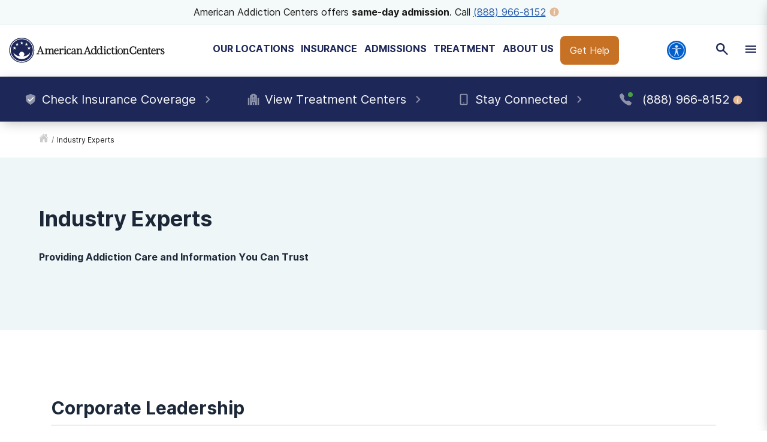

--- FILE ---
content_type: text/html; charset=utf-8
request_url: https://americanaddictioncenters.org/industry-experts
body_size: 51843
content:
<!DOCTYPE html><html lang="en"><head><meta charSet="utf-8"/><meta name="viewport" content="width=device-width"/><title>Industry Experts</title><meta name="description" content="Providing Addiction Care and Information You Can Trust"/><meta name="robots" content="index, follow, max-snippet:-1, max-image-preview:large, max-video-preview:-1"/><link rel="canonical" href="https://americanaddictioncenters.org/industry-experts"/><meta property="og:locale" content="en_US"/><meta property="og:type" content="article"/><meta property="og:title" content="Industry Experts"/><meta property="og:description" content="Providing Addiction Care and Information You Can Trust"/><meta property="og:url" content="https://americanaddictioncenters.org/industry-experts"/><meta property="og:site_name" content="American Addiction Centers"/><meta property="article:modified_time" content="2024-09-25T21:40:46+00:00"/><meta property="og:image" content="https://americanaddictioncenters.org/wp-content/uploads/2022/02/aac-facebook-post-default-01.jpg"/><meta property="og:image:width" content="1200"/><meta property="og:image:height" content="630"/><meta property="og:image:type" content="image/jpeg"/><meta name="twitter:card" content="summary_large_image"/><meta name="twitter:site" content="@AAC_Tweet"/><script type="application/ld+json" class="yoast-schema-graph">{"@context":"https://schema.org","@graph":[{"@type":"WebPage","@id":"https://americanaddictioncenters.org/industry-experts","url":"https://americanaddictioncenters.org/industry-experts","name":"Industry Experts","isPartOf":{"@id":"https://americanaddictioncenters.org/#website"},"datePublished":"2024-09-25T21:40:46+00:00","description":"Providing Addiction Care and Information You Can Trust","breadcrumb":{"@id":"https://americanaddictioncenters.org/industry-experts#breadcrumb"},"inLanguage":"en-US","potentialAction":[{"@type":"ReadAction","target":["https://americanaddictioncenters.org/industry-experts"]}]},{"@type":"BreadcrumbList","@id":"https://americanaddictioncenters.org/industry-experts#breadcrumb","itemListElement":[{"@type":"ListItem","position":1,"name":"Home","item":"https://americanaddictioncenters.org/"},{"@type":"ListItem","position":2,"name":"Industry Experts"}]},{"@type":"WebSite","@id":"https://americanaddictioncenters.org/#website","url":"https://americanaddictioncenters.org/","name":"American Addiction Centers","description":"Where Addiction Ends and Hope Begins","potentialAction":[{"@type":"SearchAction","target":{"@type":"EntryPoint","urlTemplate":"https://americanaddictioncenters.org/?s={search_term_string}"},"query-input":"required name=search_term_string"}],"inLanguage":"en-US"}]}</script><script class="breadcrumb-schema" type="application/ld+json">{"@context":"http://schema.org/","@type":"BreadcrumbList","itemListElement":[{"@type":"ListItem","position":1,"item":{"@id":"/industry-experts","name":"industry experts"}}]}</script><link rel="preload" href="https://admin.americanaddictioncenters.org/aac-common-bucket/aac-lockup-horizontal-color-v2.svg" as="image" fetchpriority="high"/><meta name="next-head-count" content="22"/><meta charSet="UTF-8"/><meta http-equiv="X-UA-Compatible" content="IE=edge"/><meta name="theme-color" content="#1D2758"/><meta name="mobile-web-app-capable" content="yes"/><meta name="format-detection" content="telephone=no"/><meta name="google-site-verification" content="-kT5n2-IRln0edUW6ZUJ-R36qpRgybeZlzwo2f5Awns"/><link rel="icon" href="/static/favicon.ico" type="image/x-icon"/><link href="https://cdn.callrail.com" rel="preconnect" crossorigin="true"/><link href="https://www.googletagmanager.com" rel="preconnect" crossorigin="true"/><link rel="preload" as="font" href="/static/fonts/inter-regular-optimized.woff2" type="font/woff2" crossorigin="anonymous"/><link rel="preload" as="font" href="/static/fonts/inter-bold-optimized.woff2" type="font/woff2" crossorigin="anonymous"/><style>
	/* latin */
	@font-face {
		font-family: 'Inter';
		font-style: normal;
		font-weight: 400;
		font-display: swap;
		src: local('Inter Regular'), local('Inter-Regular'),
			url('/static/fonts/inter-regular-optimized.woff2') format('woff2'), /* Chrome 26+, Opera 23+, Firefox 39+ */
			url('/static/fonts/inter-regular-optimized.woff') format('woff'); /* Chrome 6+, Firefox 3.6+, IE 9+, Safari 5.1+ */
	}
	/* latin */
	@font-face {
		font-family: 'Inter';
		font-style: normal;
		font-weight: bold;
		font-display: swap;
		src: local('Inter Heavy'), local('Inter-Heavy'),
			url('/static/fonts/inter-bold-optimized.woff2') format('woff2'), /* Chrome 26+, Opera 23+, Firefox 39+ */
			url('/static/fonts/inter-bold-optimized.woff') format('woff'); /* Chrome 6+, Firefox 3.6+, IE 9+, Safari 5.1+ */
	}
	* {
		margin: 0;
		padding: 0;
		box-sizing: border-box;
		-webkit-box-sizing: border-box;
	}
	html, body {
		height: 100%;
		font-family: var(--copy-font);
		color: #1C2838;
		font-size: 16px;
	}
	html {
		height: 100%;
		width: 100%;
		-webkit-font-smoothing: subpixel-antialiased;
	}

	:root {
		--black: #1a1a1a;
		--white: #ffffff;

		--title-font: Inter, -apple-system, BlinkMacSystemFont, Segoe UI, Roboto, Oxygen-Sans, Ubuntu, Cantarell, Helvetica Neue, sans-serif;
		--copy-font: Inter, -apple-system, BlinkMacSystemFont, Segoe UI, Roboto, Oxygen-Sans, Ubuntu, Cantarell, Helvetica Neue, sans-serif;
		--font-base: 16px;
		--font-base-height: 25px;

		--h1-hero-size: 48px;
		--h1-size: 40px;
		--h2-size: 32px;
		--h3-size: 24px;
		--h4-size: 16px;

		—-breakpoint: 992px;
		—-breakpoint-mobile: 420px;
		—-breakpoint-desktop: 1200px;

		--success: #49a147;
		--warning: #ffad0d;
		--error: #e35141;

		--box-shadow: 0px 5px 20px -5px rgba(0, 0, 0, 0.3);
		--box-shadow-100: 0px 1px 3px 1px rgba(0, 0, 0, 0.15),
		0px 1px 2px rgba(0, 0, 0, 0.3);

		--gray-100: #f8f8f8;
		--gray-200: #eeeeee;
		--gray-300: #cccccc;
		--gray-400: #6a6a6a;
		--gray-500: #1a1a1a;

		--primary: #1d2758;
		--primary-100: #e4e5eb;
		--primary-200: #8e93ac;
		--primary-300: #1d2758;
		--primary-400: #151d47;


		--secondary: #eff6f7;
		--secondary-100: #E5EBF5;
		--secondary-200: #92ACD3;
		--secondary-300: #2459A9;
		--secondary-400: #163E8F;

		--tertiary: #2459a9;
		--tertiary-100: #FAFCFD;
		--tertiary-200: #F4F9F9;
		--tertiary-300: #EFF6F7;
		--tertiary-400: #E4EFF1;

		--interactive: #c77124;
		--interactive-100: #f8eee5;
		--interactive-200: #e3b892;
		--interactive-300: #c77124;
		--interactive-400: #ba5e1b;

		--accent-200: #F4F9F9;

		--focus: #005FCC;

		--gradient-100: linear-gradient(183.11deg, rgba(248, 238, 229, 0.4) 2.57%, rgba(229, 235, 245, 0.4) 97.42%);
		--gradient-200: linear-gradient(90deg, #EFF6F7 0.02%, #F8EEE5 99.96%);
	}

	h1 {
		font-family: var(--title-font);
		font-weight: bold;
		font-size: 36px;
		line-height: 44px;
	}
	h2 {
		font-family: var(--title-font);
		font-weight: bold;
		font-size: 30px;
		line-height: 40px;
		margin: 30px 0 24px;
	}
	h3 {
		font-family: var(--title-font);
		font-weight: bold;
		font-size: 24px;
		line-height: 32px;
		margin: 30px 0 24px;
	}
	h4 {
		font-family: var(--title-font);
		font-weight: bold;
		font-size: 20px;
		line-height: 32px;
	}

	p, span, a {
		font-family: var(--copy-font);
	}
	p {
		font-size: 16px;
		line-height: 25px;
		margin: 26px 0;
	}
	a {
		color: var(--interactive);
	}


	/* Same styles as p but can be used on <div>s */
	.bold{
		font-weight: bold;
	}
	.text-4xl {
		font-size: 36px;
		line-height: 44px;
	}
	.text-3xl {
		font-size: 30px;
		line-height: 40px;
	}
	.text-2xl {
		font-size: 24px;
		line-height: 32px;
	}
	.text-xl {
		font-size: 20px;
		line-height: 32px;
	}
	.text-lg {
		font-size: 18px;
		line-height: 28px;
	}
	.text-base {
		font-size: 16px;
		line-height: 24px;
	}
	.text-sm {
		font-size: 14px;
		line-height: 20px;
	}
	.text-xs {
		font-size: 12px;
		line-height: 16px;
	}
	.text-xxs {
		font-size: 10px;
		line-height: 16px;
	}









	button a {
		text-decoration: none;
		color: inherit;
	}
	blockquote {
		font-size: 23px;
		letter-spacing: -0.3px;
		line-height: 34px;
	}
	button {
		font-family: var(--copy-font);
		font-size: 12px;
		letter-spacing: 0;
		line-height: 15px;
		text-align: center;
		padding: 15px;
	}
	input, textarea {
		padding: 5px 10px;
		border: 1px solid var(--gray-300);
		display: block;
		font-size: 16px;
	}
	label {
		font-family: var(--copy-font);
		font-size: 14px;
		display: inline-block;
		padding-bottom: 5px;
	}
	iframe {
		max-width: 100%;
	}
	img {
		vertical-align: middle;
		max-width: 100%;
		height: auto;
	}
	ul, ol {
		padding: 0 0 0 20px;
		margin: 10px 0;
		line-height: 1.6;
	}

	ol li {
		padding-left: 10px;
	}

	hr {
		margin: 50px 0;
		border: 1px solid #f0f0f0;
	}

	.error-message {
		color: var(--error);
		padding-top: 10px;
		font-size: 13px;
		font-weight: bold;
	}

	/* Make clicks pass-through */
	#nprogress {
		pointer-events: none;
	}

	#nprogress .bar {
		background: #337fbd;

		position: fixed;
		z-index: 1031;
		top: 0;
		left: 0;

		width: 100%;
		height: 2px;
	}

	/* Fancy blur effect */
	#nprogress .peg {
		display: block;
		position: absolute;
		right: 0px;
		width: 100px;
		height: 100%;
		box-shadow: 0 0 10px #337fbd, 0 0 5px #337fbd;
		opacity: 1;

		-webkit-transform: rotate(3deg) translate(0px, -4px);
		-ms-transform: rotate(3deg) translate(0px, -4px);
		transform: rotate(3deg) translate(0px, -4px);
	}

	/* Remove these to get rid of the spinner */
	#nprogress .spinner {
		display: block;
		position: fixed;
		z-index: 1031;
		top: 15px;
		right: 15px;
	}

	#nprogress .spinner-icon {
		width: 18px;
		height: 18px;
		box-sizing: border-box;

		border: solid 2px transparent;
		border-top-color: #29d;
		border-left-color: #29d;
		border-radius: 50%;

		-webkit-animation: nprogress-spinner 400ms linear infinite;
		animation: nprogress-spinner 400ms linear infinite;
	}

	.nprogress-custom-parent {
		overflow: hidden;
		position: relative;
	}

	.nprogress-custom-parent #nprogress .spinner,
	.nprogress-custom-parent #nprogress .bar {
		position: absolute;
	}
	.bcFloat,
	.widget-floating__teaser {
		display: none !important;
	}
	@-webkit-keyframes nprogress-spinner {
		0% {
			-webkit-transform: rotate(0deg);
		}
		100% {
			-webkit-transform: rotate(360deg);
		}
	}
	@keyframes nprogress-spinner {
		0% {
			transform: rotate(0deg);
		}
		100% {
			transform: rotate(360deg);
		}
	}

	/* font_awesome styles */
	.fa,.fab,.fal,.far,.fas {
		-moz-osx-font-smoothing: grayscale;
		-webkit-font-smoothing: antialiased;
		display: inline-block;
		font-style: normal;
		font-variant: normal;
		text-rendering: auto;
		line-height: 1
	}
	</style><script>(function(w,d,s,l,i){w[l]=w[l]||[];w[l].push({'gtm.start':
							new Date().getTime(),event:'gtm.js'});var f=d.getElementsByTagName(s)[0],
							j=d.createElement(s),dl=l!='dataLayer'?'&l='+l:'';j.async=true;j.src=
							'https://www.googletagmanager.com/gtm.js?id='+i+dl;f.parentNode.insertBefore(j,f);
							})(window,document,'script','dataLayer','GTM-TZPWMT');</script><noscript data-n-css=""></noscript><script defer="" nomodule="" src="/_next/static/chunks/polyfills-42372ed130431b0a.js"></script><script src="/_next/static/chunks/webpack-85a1052b8f192e61.js" defer=""></script><script src="/_next/static/chunks/framework-945b357d4a851f4b.js" defer=""></script><script src="/_next/static/chunks/main-0293b1b6f27a990b.js" defer=""></script><script src="/_next/static/chunks/pages/_app-067c1a99824e58b0.js" defer=""></script><script src="/_next/static/chunks/5675-34dec35de85b2a2f.js" defer=""></script><script src="/_next/static/chunks/2875-a6b4d22ae5b0671b.js" defer=""></script><script src="/_next/static/chunks/6633-69663cbff54e4e85.js" defer=""></script><script src="/_next/static/chunks/9577-bd98e08ce99b5cc1.js" defer=""></script><script src="/_next/static/chunks/8634-6d929d48e2c3ce81.js" defer=""></script><script src="/_next/static/chunks/8061-a836e640f6efe0ae.js" defer=""></script><script src="/_next/static/chunks/4694-7b46b089ddfbcdaf.js" defer=""></script><script src="/_next/static/chunks/7357-a0520018e1c138e2.js" defer=""></script><script src="/_next/static/chunks/8953-66b3df355b00bd2d.js" defer=""></script><script src="/_next/static/chunks/pages/industry-experts-f36184858f6861bf.js" defer=""></script><script src="/_next/static/4mHtPno-3QPCRwMj8YNCU/_buildManifest.js" defer=""></script><script src="/_next/static/4mHtPno-3QPCRwMj8YNCU/_ssgManifest.js" defer=""></script><style id="__jsx-2805688792">#drift-frame-controller{z-index:20!important;bottom:15px!important}#drift-frame-chat{bottom:0px!important}@media screen and (min-width:992px){#drift-frame-chat{bottom:0px!important;z-index:20!important}}</style><style id="__jsx-2512207080">div.jsx-2512207080{display:none}@media screen and (min-width:992px){div.jsx-2512207080{display:block}}</style><style id="__jsx-3940171898">div.jsx-3940171898{display:block}@media screen and (min-width:992px){div.jsx-3940171898{display:none}}</style><style id="__jsx-1696015446">.site-search.jsx-1696015446{border:none;-webkit-border-radius:0;-moz-border-radius:0;border-radius:0;width:100%;background:#fff;-webkit-box-shadow:var(--box-shadow);-moz-box-shadow:var(--box-shadow);box-shadow:var(--box-shadow)}@media screen and (min-width:992px){.site-search.jsx-1696015446{-webkit-box-shadow:var(--box-shadow);-moz-box-shadow:var(--box-shadow);box-shadow:var(--box-shadow);border:1px solid var(--gray-200);-webkit-border-radius:8px;-moz-border-radius:8px;border-radius:8px;max-width:770px}}.site-search.jsx-1696015446 form.jsx-1696015446{display:-webkit-box;display:-webkit-flex;display:-moz-box;display:-ms-flexbox;display:flex;-webkit-box-pack:justify;-webkit-justify-content:space-between;-moz-box-pack:justify;-ms-flex-pack:justify;justify-content:space-between;grid-gap:8px;background:var(--gray-100);padding:0}@media screen and (min-width:992px){.site-search.jsx-1696015446 form.jsx-1696015446{background:#fff;padding:16px}}.site-search.jsx-1696015446 input.jsx-1696015446{width:100%;background:var(--gray-100);font-size:14px}@media screen and (min-width:992px){.site-search.jsx-1696015446 input.jsx-1696015446{min-width:400px;background:#fff;font-size:18px}}.site-search.jsx-1696015446 input.error.jsx-1696015446{border:1px solid var(--warning)}.site-search.jsx-1696015446 input.jsx-1696015446,.site-search.jsx-1696015446 input.jsx-1696015446:active,.site-search.jsx-1696015446 input.jsx-1696015446:focus{border:none;outline:none}</style><style id="__jsx-ff985dc44b317da6">.userway.jsx-ff985dc44b317da6{background:var(--focus,#005fcc);width:32px;height:32px;-webkit-border-radius:100%;-moz-border-radius:100%;border-radius:100%;display:-webkit-box;display:-webkit-flex;display:-moz-box;display:-ms-flexbox;display:flex;-webkit-box-align:center;-webkit-align-items:center;-moz-box-align:center;-ms-flex-align:center;align-items:center;-webkit-box-pack:center;-webkit-justify-content:center;-moz-box-pack:center;-ms-flex-pack:center;justify-content:center;cursor:pointer}</style><style id="__jsx-2c5fd1410463f675">.cta__trigger.jsx-2c5fd1410463f675{background:var(--gray-500);color:#fff;display:-webkit-box;display:-webkit-flex;display:-moz-box;display:-ms-flexbox;display:flex;-webkit-box-align:center;-webkit-align-items:center;-moz-box-align:center;-ms-flex-align:center;align-items:center;-webkit-box-pack:center;-webkit-justify-content:center;-moz-box-pack:center;-ms-flex-pack:center;justify-content:center;grid-gap:4px;height:56px;cursor:pointer;border-bottom:1px solid var(--gray-400)}.cta.jsx-2c5fd1410463f675{position:relative}.cta__content.jsx-2c5fd1410463f675{position:fixed;top:266px;bottom:0;overflow-y:scroll;z-index:100}</style><style id="__jsx-858100468">.main-menu.jsx-858100468{background:#fff;overflow-y:scroll;-webkit-transform:translatex(100%);-moz-transform:translatex(100%);-ms-transform:translatex(100%);-o-transform:translatex(100%);transform:translatex(100%);position:relative;height:0;z-index:50}.main-menu.show.jsx-858100468{width:100%;height:0px;-webkit-transform:translatex(0);-moz-transform:translatex(0);-ms-transform:translatex(0);-o-transform:translatex(0);transform:translatex(0)}.main-menu.jsx-858100468 ul.jsx-858100468{padding:0;margin:0}.main-menu__item.jsx-858100468{display:-webkit-box;display:-webkit-flex;display:-moz-box;display:-ms-flexbox;display:flex;-webkit-box-align:center;-webkit-align-items:center;-moz-box-align:center;-ms-flex-align:center;align-items:center;-webkit-box-pack:justify;-webkit-justify-content:space-between;-moz-box-pack:justify;-ms-flex-pack:justify;justify-content:space-between;padding:16px}.main-menu__item.jsx-858100468:hover{cursor:pointer;background:var(--interactive-100)}.main-menu.jsx-858100468::-webkit-scrollbar{width:5px}.main-menu.jsx-858100468::-webkit-scrollbar-track{background:var(--interactive-100);-webkit-border-radius:2em;-moz-border-radius:2em;border-radius:2em}.main-menu.jsx-858100468::-webkit-scrollbar-thumb{background:var(--interactive-200);-webkit-border-radius:2em;-moz-border-radius:2em;border-radius:2em}</style><style id="__jsx-1315717011">a.jsx-1315717011{text-decoration:none}@media screen and (min-width:992px){a.jsx-1315717011{color:var(--tertiary)}}.providers__link.jsx-1315717011{display:-webkit-box;display:-webkit-flex;display:-moz-box;display:-ms-flexbox;display:flex;-webkit-box-align:center;-webkit-align-items:center;-moz-box-align:center;-ms-flex-align:center;align-items:center}</style><style id="__jsx-552506095">.sub-menu.jsx-552506095{background:#fff;overflow-y:auto;-webkit-transform:translatex(100%);-moz-transform:translatex(100%);-ms-transform:translatex(100%);-o-transform:translatex(100%);transform:translatex(100%);position:relative;z-index:50;height:0px}.sub-menu.show.jsx-552506095{width:100%;-webkit-transform:translatex(0);-moz-transform:translatex(0);-ms-transform:translatex(0);-o-transform:translatex(0);transform:translatex(0)}.sub-menu__accordions.jsx-552506095{padding:16px}.sub-menu__link-bank.jsx-552506095{display:none}.sub-menu__link-bank.show.jsx-552506095{display:block}ul.jsx-552506095{margin:0;padding:0;list-style:none}li.jsx-552506095{margin-bottom:16px}a.jsx-552506095{color:var(--interactive);text-decoration:none}.sub-menu.jsx-552506095::-webkit-scrollbar{width:5px}.sub-menu.jsx-552506095::-webkit-scrollbar-track{background:var(--interactive-100);-webkit-border-radius:2em;-moz-border-radius:2em;border-radius:2em}.sub-menu.jsx-552506095::-webkit-scrollbar-thumb{background:var(--interactive-200);-webkit-border-radius:2em;-moz-border-radius:2em;border-radius:2em}.sub-menu__search.jsx-552506095{padding:16px}.sub-menu__location--title.jsx-552506095{font-weight:bold;margin:24px 0;padding-bottom:8px}.sub-menu__location--image.jsx-552506095{position:relative;display:block;height:38px;max-width:-webkit-fit-content;max-width:-moz-fit-content;max-width:fit-content}.sub-menu__location--link.jsx-552506095{font-size:14px;display:grid;grid-template-columns:40px auto;grid-gap:8px;-webkit-box-align:center;-webkit-align-items:center;-moz-box-align:center;-ms-flex-align:center;align-items:center;color:var(--gray-500)}.secondary-nav-desktop__outpatient.jsx-552506095{text-align:center;margin-top:8px;padding:0 15px}.sub-menu__location-container.jsx-552506095{display:-webkit-box;display:-webkit-flex;display:-moz-box;display:-ms-flexbox;display:flex;border-bottom:1px solid var(--gray-200);height:60px;margin-bottom:10px}.sub-menu__location--favicon.jsx-552506095{margin:24px 0;padding-bottom:8px;padding-left:10px}.closest-to-you.jsx-552506095{border:3px solid var(--warning);-webkit-border-radius:8px;-moz-border-radius:8px;border-radius:8px}.closest-to-you__text.jsx-552506095{background:#ffad0d;font-size:12px;line-height:16px;font-weight:bold;width:120px;height:24px;text-align:center;padding:4px 16px;-webkit-border-top-left-radius:5px;-moz-border-radius-topleft:5px;border-top-left-radius:5px;-webkit-border-bottom-right-radius:8px;-moz-border-radius-bottomright:8px;border-bottom-right-radius:8px}.show-closest.jsx-552506095{padding:0 16px}.show-closest.jsx-552506095>.sub-menu__location-container.jsx-552506095{border-bottom:none}.nav-cta__container.jsx-552506095{padding-right:16px}</style><style id="__jsx-2214624863">.nav__drawer.jsx-2214624863{background:#fff;-webkit-transform:translatex(100%);-moz-transform:translatex(100%);-ms-transform:translatex(100%);-o-transform:translatex(100%);transform:translatex(100%);top:0px;right:0;bottom:0;position:fixed;overflow-y:hidden;overflow-x:hidden;z-index:50;max-width:100%}@media screen and (min-width:992px){.nav__drawer.jsx-2214624863{max-width:450px;-webkit-box-shadow:var(--box-shadow);-moz-box-shadow:var(--box-shadow);box-shadow:var(--box-shadow)}}.nav__drawer.show.jsx-2214624863{-webkit-transform:translatex(0);-moz-transform:translatex(0);-ms-transform:translatex(0);-o-transform:translatex(0);transform:translatex(0);-webkit-transition:all.2s ease-in;-moz-transition:all.2s ease-in;-o-transition:all.2s ease-in;transition:all.2s ease-in;width:100%}.nav__drawer--header.jsx-2214624863{width:100%;height:210px;position:relative}.nav__back.jsx-2214624863{background:var(--primary);color:#fff;padding:16px;position:absolute;top:0;width:100%;cursor:pointer}.nav__back.jsx-2214624863 div.jsx-2214624863{display:-webkit-box;display:-webkit-flex;display:-moz-box;display:-ms-flexbox;display:flex;-webkit-box-align:center;-webkit-align-items:center;-moz-box-align:center;-ms-flex-align:center;align-items:center}.nav__back.jsx-2214624863 span.jsx-2214624863{margin-left:14px;text-transform:uppercase;font-size:12px}.nav__search.jsx-2214624863{position:absolute;top:54px;width:100%}.nav__menu.jsx-2214624863{position:relative;height:100%;overflow:hidden}.nav__menu--title.jsx-2214624863{position:absolute;top:142px;width:100%;padding:16px;font-size:24px;font-weight:bold;display:-webkit-box;display:-webkit-flex;display:-moz-box;display:-ms-flexbox;display:flex}.nav__menu--title.jsx-2214624863>div.jsx-2214624863:first-child{margin-right:16px}.nav__menu--title.jsx-2214624863>.userway-container.jsx-2214624863{position:relative}</style><style id="__jsx-1340042679">.nav-triggers.jsx-1340042679{position:relative}.nav-triggers__container.jsx-1340042679{display:grid;grid-template-columns:1fr 1fr 1fr;-webkit-box-pack:center;-webkit-justify-content:center;-moz-box-pack:center;-ms-flex-pack:center;justify-content:center;text-align:center;-webkit-box-align:center;-webkit-align-items:center;-moz-box-align:center;-ms-flex-align:center;align-items:center;min-width:100%}.nav-triggers__container.jsx-1340042679>div.jsx-1340042679{width:100%;display:-webkit-box;display:-webkit-flex;display:-moz-box;display:-ms-flexbox;display:flex;height:55px;-webkit-box-align:center;-webkit-align-items:center;-moz-box-align:center;-ms-flex-align:center;align-items:center;-webkit-box-pack:center;-webkit-justify-content:center;-moz-box-pack:center;-ms-flex-pack:center;justify-content:center}.nav-triggers__search.jsx-1340042679{position:fixed;padding:16px;background:#fff;min-width:100%;left:0;border-bottom:1px solid var(--gray-300);z-index:-1;-webkit-transition:all.25s;-moz-transition:all.25s;-o-transition:all.25s;transition:all.25s;-webkit-transform:translatey(-100%);-moz-transform:translatey(-100%);-ms-transform:translatey(-100%);-o-transform:translatey(-100%);transform:translatey(-100%)}.nav-triggers__search.show.jsx-1340042679{background:#fff;-webkit-transform:translateY(53%);-moz-transform:translateY(53%);-ms-transform:translateY(53%);-o-transform:translateY(53%);transform:translateY(53%)}</style><style id="__jsx-4e87f803f27aa40d">.mobile-nav__logo.jsx-4e87f803f27aa40d{display:block;max-width:240px;height:100%;position:relative;margin-right:4px;margin:0 8px}.mobile-nav__header.jsx-4e87f803f27aa40d{height:56px;background:#fff;display:grid;grid-template-columns:1fr 1fr;grid-gap:4px;-webkit-box-align:center;-webkit-align-items:center;-moz-box-align:center;-ms-flex-align:center;align-items:center;z-index:100;border-bottom:1px solid var(--gray-200)}.mobile-nav__header.jsx-4e87f803f27aa40d>div.jsx-4e87f803f27aa40d{position:relative;height:56px;max-width:100%}</style><style id="__jsx-794844201">a.jsx-794844201{color:var(--tertiary);text-decoration:none}.secondary-nav-desktop.jsx-794844201{position:absolute;width:100%;background:#fff;z-index:30;max-width:1380px;margin:0 auto;left:0;right:0;display:grid;grid-template-columns:1fr 3fr;height:0;top:146px;overflow:hidden;-webkit-border-radius:0 0 8px 8px;-moz-border-radius:0 0 8px 8px;border-radius:0 0 8px 8px;border:0;border-top:0}@media screen and (max-width:1380px){.secondary-nav-desktop.jsx-794844201{max-width:100%}}.secondary-nav-desktop__sidebar.jsx-794844201{padding:24px;border-right:1px solid var(--primary);background:#fff;border-left:1px solid var(--gray-300);border-bottom:1px solid var(--gray-300);-webkit-border-radius:0 0 0 8px;-moz-border-radius:0 0 0 8px;border-radius:0 0 0 8px}.secondary-nav-desktop__menu.jsx-794844201{display:block;padding:16px;background:var(--gray-100);-webkit-border-radius:0 0 8px 0;-moz-border-radius:0 0 8px 0;border-radius:0 0 8px 0}.menu__sections.jsx-794844201{display:-webkit-box;display:-webkit-flex;display:-moz-box;display:-ms-flexbox;display:flex;-webkit-box-orient:vertical;-webkit-box-direction:normal;-webkit-flex-flow:column wrap;-moz-box-orient:vertical;-moz-box-direction:normal;-ms-flex-flow:column wrap;flex-flow:column wrap;max-height:70vh;max-width:100%;overflow:auto}.menu__section.jsx-794844201{list-style:none;background:var(--gray-100);border-left:2px solid var(--primary);max-height:auto;padding:0 24px 0 8px;margin-bottom:24px;max-width:-webkit-fit-content;max-width:-moz-fit-content;max-width:fit-content;display:block}.menu__section-closest-to-you.jsx-794844201{border:3px solid var(--warning);-webkit-border-radius:8px;-moz-border-radius:8px;border-radius:8px;list-style:none;margin-bottom:24px;max-width:463px;margin-right:15px}.menu__section--title.jsx-794844201{font-size:18px;font-weight:bold;margin-bottom:16px;max-width:350px;padding-right:15px}.menu__section--links.jsx-794844201{list-style:none;margin:0;padding:0;max-height:100%}.menu__section--links.columns-3.jsx-794844201{columns:3;-webkit-columns:3;-moz-columns:3}.menu__section--links.columns-2.jsx-794844201{columns:2;-webkit-columns:2;-moz-columns:2}.menu__section--link.jsx-794844201{margin:0 16px 8px 0}.secondary-nav-desktop__search.jsx-794844201{border-left:1px solid var(--primary);display:-webkit-box;display:-webkit-flex;display:-moz-box;display:-ms-flexbox;display:flex;-webkit-box-align:center;-webkit-align-items:center;-moz-box-align:center;-ms-flex-align:center;align-items:center;-webkit-box-pack:center;-webkit-justify-content:center;-moz-box-pack:center;-ms-flex-pack:center;justify-content:center}.sub-menu.jsx-794844201{display:none}.sub-menu__location--image.jsx-794844201{position:relative;display:block;height:38px;max-width:-webkit-fit-content;max-width:-moz-fit-content;max-width:fit-content}.menu__sections.jsx-794844201::-webkit-scrollbar{width:5px;height:5px}.menu__sections.jsx-794844201::-webkit-scrollbar-track{background:var(--gray-100);-webkit-border-radius:2em;-moz-border-radius:2em;border-radius:2em}.menu__sections.jsx-794844201::-webkit-scrollbar-thumb{background:var(--gray-300);-webkit-border-radius:2em;-moz-border-radius:2em;border-radius:2em}.sub-menu__location--link.jsx-794844201{font-size:14px}.secondary-nav-desktop__outpatient.jsx-794844201{text-align:center;margin-top:16px;font-weight:700}.menu__section-title_container.jsx-794844201{display:-webkit-box;display:-webkit-flex;display:-moz-box;display:-ms-flexbox;display:flex}.sub-menu__location--favicon.jsx-794844201{padding-right:10px}.closest-to-you__text.jsx-794844201{background:#ffad0d;font-size:12px;line-height:16px;font-weight:bold;width:120px;height:24px;text-align:center;padding:4px 16px;-webkit-border-top-left-radius:4px;-moz-border-radius-topleft:4px;border-top-left-radius:4px;-webkit-border-bottom-right-radius:8px;-moz-border-radius-bottomright:8px;border-bottom-right-radius:8px}.show-closest.jsx-794844201{padding:0 16px}.show-closest-container.jsx-794844201{padding-left:15px;padding-top:15px}.hovered-container.jsx-794844201{margin-top:16px;width:330px;height:auto}.hovered-image.jsx-794844201{position:relative;width:100%;height:160px;-webkit-border-radius:8px;-moz-border-radius:8px;border-radius:8px;overflow:hidden;margin-left:15px}.hovered-title.jsx-794844201{margin-top:16px;margin-left:15px;font-weight:bold;font-size:15px;text-align:center;white-space:nowrap;height:44px;display:-webkit-box;display:-webkit-flex;display:-moz-box;display:-ms-flexbox;display:flex;-webkit-box-align:center;-webkit-align-items:center;-moz-box-align:center;-ms-flex-align:center;align-items:center;-webkit-box-pack:center;-webkit-justify-content:center;-moz-box-pack:center;-ms-flex-pack:center;justify-content:center;overflow:hidden;white-space:normal}.nav-cta.jsx-794844201{width:330px}</style><style id="__jsx-a65ba7eaddcd0435">.tooltip-wrapper.jsx-a65ba7eaddcd0435:hover{cursor:pointer}.tooltip-content.jsx-a65ba7eaddcd0435{max-height:300px;overflow:auto}.tooltip-content.jsx-a65ba7eaddcd0435::-webkit-scrollbar{width:3px}.tooltip-content.jsx-a65ba7eaddcd0435::-webkit-scrollbar-track{background:var(--gray-200);-webkit-border-radius:10px;-moz-border-radius:10px;border-radius:10px}.tooltip-content.jsx-a65ba7eaddcd0435::-webkit-scrollbar-thumb{background:var(--gray-300);-webkit-border-radius:10px;-moz-border-radius:10px;border-radius:10px}.react-tooltip-lite{background:#fff;-webkit-border-radius:8px;-moz-border-radius:8px;border-radius:8px;border:1px solid var(--gray-300);-webkit-box-shadow:var(--box-shadow);-moz-box-shadow:var(--box-shadow);box-shadow:var(--box-shadow);padding:16px!important;max-width:330px!important}.arrow-content-tooltip .react-tooltip-lite-down-arrow svg{-webkit-transform:translatey(3px);-moz-transform:translatey(3px);-ms-transform:translatey(3px);-o-transform:translatey(3px);transform:translatey(3px)}.arrow-content-tooltip .react-tooltip-lite-right-arrow svg{-webkit-transform:rotate(270deg)translatey(-4px)translatex(-4px);-moz-transform:rotate(270deg)translatey(-4px)translatex(-4px);-ms-transform:rotate(270deg)translatey(-4px)translatex(-4px);-o-transform:rotate(270deg)translatey(-4px)translatex(-4px);transform:rotate(270deg)translatey(-4px)translatex(-4px)}.arrow-content-tooltip .react-tooltip-lite-up-arrow svg{-webkit-transform:rotate(180deg)translatey(1px);-moz-transform:rotate(180deg)translatey(1px);-ms-transform:rotate(180deg)translatey(1px);-o-transform:rotate(180deg)translatey(1px);transform:rotate(180deg)translatey(1px)}.arrow-content-tooltip .react-tooltip-lite-left-arrow svg{-webkit-transform:rotate(90deg)translatey(5px)translatex(4px);-moz-transform:rotate(90deg)translatey(5px)translatex(4px);-ms-transform:rotate(90deg)translatey(5px)translatex(4px);-o-transform:rotate(90deg)translatey(5px)translatex(4px);transform:rotate(90deg)translatey(5px)translatex(4px)}</style><style id="__jsx-4128303978">.tooltip__text.jsx-4128303978{color:var(--gray-500)}.tooltip__call.jsx-4128303978{display:-webkit-box;display:-webkit-flex;display:-moz-box;display:-ms-flexbox;display:flex;-webkit-box-align:center;-webkit-align-items:center;-moz-box-align:center;-ms-flex-align:center;align-items:center;-webkit-box-pack:center;-webkit-justify-content:center;-moz-box-pack:center;-ms-flex-pack:center;justify-content:center}.tooltip__call.jsx-4128303978>span.jsx-4128303978{font-size:12px;font-weight:bold}.tooltip__inner.jsx-4128303978{font-size:12px;max-width:200px}.tooltip__list.jsx-4128303978>li.jsx-4128303978{text-align:left;font-size:12px;margin:0}.tooltip__icon.jsx-4128303978{display:-webkit-box;display:-webkit-flex;display:-moz-box;display:-ms-flexbox;display:flex;-webkit-box-align:center;-webkit-align-items:center;-moz-box-align:center;-ms-flex-align:center;align-items:center;margin-left:5px}</style><style id="__jsx-1dfa24512b4aa769">.button-phone.jsx-1dfa24512b4aa769{text-align:center;width:-webkit-fit-content;width:-moz-fit-content;width:fit-content;max-width:100%}.tooltip.jsx-1dfa24512b4aa769{display:-webkit-box;display:-webkit-flex;display:-moz-box;display:-ms-flexbox;display:flex;text-align:center;-webkit-box-align:center;-webkit-align-items:center;-moz-box-align:center;-ms-flex-align:center;align-items:center;-webkit-box-pack:center;-webkit-justify-content:center;-moz-box-pack:center;-ms-flex-pack:center;justify-content:center;font-size:12px;font-weight:bold;margin:4px auto 0 auto}.button__copy.jsx-1dfa24512b4aa769{display:-webkit-box;display:-webkit-flex;display:-moz-box;display:-ms-flexbox;display:flex;-webkit-box-align:center;-webkit-align-items:center;-moz-box-align:center;-ms-flex-align:center;align-items:center;-webkit-box-pack:center;-webkit-justify-content:center;-moz-box-pack:center;-ms-flex-pack:center;justify-content:center;grid-gap:5px}.button__copy.jsx-1dfa24512b4aa769>div.jsx-1dfa24512b4aa769:nth-child(2){min-width:114px}</style><style id="__jsx-271864050">.get-help.jsx-271864050{background:#fff;display:grid;grid-template-columns:repeat(4,1fr);position:absolute;width:100%;z-index:30;max-width:1170px;margin:0 auto;left:0;right:0;height:auto;width:100%;top:128px;-webkit-border-radius:0 0 8px 8px;-moz-border-radius:0 0 8px 8px;border-radius:0 0 8px 8px;border-right:1px solid var(--gray-300);border-bottom:1px solid var(--gray-300);border-left:1px solid var(--gray-300);padding:40px 24px;text-align:center}.get-help__title.jsx-271864050{font-size:18px;margin-bottom:24px;color:var(--primary-500);font-weight:bold}.get-help__copy.jsx-271864050{margin-bottom:24px;line-height:24px}</style><style id="__jsx-1431396005">.help-menu.get-help{display:none}.help-button:hover+.help-menu.get-help,.help-menu.get-help:hover{display:grid}.help-menu.get-help:before{content:"";position:absolute;bottom:100%;left:0;display:block;width:100%;height:20px}body.aac .next-steps-nav__desktop{-webkit-box-shadow:none!important;-moz-box-shadow:none!important;box-shadow:none!important}.desktop-nav.jsx-1431396005{padding:0 15px;border-bottom:1px solid var(--gray-200);height:87px}.desktop-nav__container.jsx-1431396005{max-width:1440px;margin:0 auto;display:grid;grid-template-columns:260px 1fr auto;grid-gap:80px;-webkit-box-pack:justify;-webkit-justify-content:space-between;-moz-box-pack:justify;-ms-flex-pack:justify;justify-content:space-between;height:100%;-webkit-box-align:center;-webkit-align-items:center;-moz-box-align:center;-ms-flex-align:center;align-items:center}.desktop-nav__logo.jsx-1431396005{position:relative;height:50px;min-width:260px;margin-right:400px}.desktop-nav__right.jsx-1431396005{display:grid;grid-template-columns:auto auto;-webkit-box-align:center;-webkit-align-items:center;-moz-box-align:center;-ms-flex-align:center;align-items:center}.desktop-nav__icons.jsx-1431396005{display:grid;grid-template-columns:repeat(4,auto);-webkit-box-align:center;-webkit-align-items:center;-moz-box-align:center;-ms-flex-align:center;align-items:center;-webkit-box-pack:justify;-webkit-justify-content:space-between;-moz-box-pack:justify;-ms-flex-pack:justify;justify-content:space-between;grid-gap:24px}.desktop-nav__items.jsx-1431396005{display:-webkit-box;display:-webkit-flex;display:-moz-box;display:-ms-flexbox;display:flex;grid-gap:16px;-webkit-box-align:center;-webkit-align-items:center;-moz-box-align:center;-ms-flex-align:center;align-items:center;-webkit-box-pack:justify;-webkit-justify-content:space-between;-moz-box-pack:justify;-ms-flex-pack:justify;justify-content:space-between;margin:0 auto;min-width:100%;height:100%}.desktop-nav__item.jsx-1431396005{border-bottom:2px solid#fff;padding-bottom:4px;text-align:center;color:var(--primary);font-size:16px;font-weight:bold;text-transform:uppercase;cursor:pointer;position:relative}.desktop-nav__item.jsx-1431396005:before{content:"";display:block;position:absolute;top:100%;left:0;width:100%;height:50px}.desktop-nav__toggle.jsx-1431396005{height:100%;display:-webkit-box;display:-webkit-flex;display:-moz-box;display:-ms-flexbox;display:flex;-webkit-box-align:center;-webkit-align-items:center;-moz-box-align:center;-ms-flex-align:center;align-items:center}.desktop-nav__toggle.jsx-1431396005.jsx-1431396005:hover{}.desktop-nav__toggle.jsx-1431396005.jsx-1431396005:hover .desktop-nav__item.jsx-1431396005{border-bottom:2px solid var(--primary)}.desktop-nav__get-help.jsx-1431396005{height:100%;display:-webkit-box;display:-webkit-flex;display:-moz-box;display:-ms-flexbox;display:flex;-webkit-box-align:center;-webkit-align-items:center;-moz-box-align:center;-ms-flex-align:center;align-items:center}.desktop-nav__toggle:hover .secondary-nav-desktop,.desktop-nav__toggle:has(.desktop-nav__trigger:checked) .secondary-nav-desktop{height:auto!important;background:var(--gray-100)!important;border:1px solid var(--gray-200)!important}@media screen and (max-width:1380px){.desktop-nav__toggle:hover .secondary-nav-desktop,.desktop-nav__toggle:has(.desktop-nav__trigger:checked) .secondary-nav-desktop{max-height:75vh}}.desktop-nav__toggle:hover .secondary-nav-desktop .sub-menu,.desktop-nav__toggle:has(.desktop-nav__trigger:checked) .secondary-nav-desktop .sub-menu{display:block!important}</style><style id="__jsx-5442d552e90561b">.button--hidden.jsx-5442d552e90561b{opacity:0;-webkit-transition:all 200ms ease;-moz-transition:all 200ms ease;-o-transition:all 200ms ease;transition:all 200ms ease}.button--visible.jsx-5442d552e90561b{opacity:1;-webkit-transition:all 200ms ease;-moz-transition:all 200ms ease;-o-transition:all 200ms ease;transition:all 200ms ease}div.jsx-5442d552e90561b{display:-webkit-box;display:-webkit-flex;display:-moz-box;display:-ms-flexbox;display:flex;-webkit-box-orient:vertical;-webkit-box-direction:normal;-webkit-flex-direction:column;-moz-box-orient:vertical;-moz-box-direction:normal;-ms-flex-direction:column;flex-direction:column;position:fixed;z-index:12;bottom:90px;left:10px}button.jsx-5442d552e90561b{width:40px;height:40px;margin:0 auto;border:none;background:var(--interactive);-webkit-border-radius:100%;-moz-border-radius:100%;border-radius:100%;padding:0}button.jsx-5442d552e90561b:hover{cursor:pointer}.jsx-5442d552e90561b:focus{outline:none}.jsx-5442d552e90561b::-moz-focus-inner{border:0}button.scroll--mobile.jsx-5442d552e90561b{margin:0 auto;border:none;-webkit-border-radius:100%;-moz-border-radius:100%;border-radius:100%;padding:0}</style><style id="__jsx-3337807827">div.jsx-3337807827{margin-right:auto;margin-left:auto;max-width:1170px}@media screen and (min-width:992px){div.jsx-3337807827{padding:0px 10px}}</style><style id="__jsx-1059910858">div.jsx-1059910858{display:none}@media screen and (min-width:992px){div.jsx-1059910858{display:block}}</style><style id="__jsx-c7eacfdd97e6e12e">.toc.jsx-c7eacfdd97e6e12e{border:0;width:100%;margin-bottom:30px;padding:0;text-align:left;position:relative;-webkit-border-radius:8px;-moz-border-radius:8px;border-radius:8px}.toc.jsx-c7eacfdd97e6e12e:focus,.toc.jsx-c7eacfdd97e6e12e:focus-visible{outline:0}.toc.jsx-c7eacfdd97e6e12e .toc__header.jsx-c7eacfdd97e6e12e{-webkit-box-align:center;-webkit-align-items:center;-moz-box-align:center;-ms-flex-align:center;align-items:center;background:var(--interactive-100);border:1px solid var(--interactive-200);-webkit-border-radius:8px;-moz-border-radius:8px;border-radius:8px;cursor:pointer;display:-webkit-box;display:-webkit-flex;display:-moz-box;display:-ms-flexbox;display:flex;-webkit-box-pack:justify;-webkit-justify-content:space-between;-moz-box-pack:justify;-ms-flex-pack:justify;justify-content:space-between;padding:16px}.toc.jsx-c7eacfdd97e6e12e .toc__title.jsx-c7eacfdd97e6e12e{font-size:16px;font-weight:bold;margin:0}.toc.jsx-c7eacfdd97e6e12e .toc__arrow.jsx-c7eacfdd97e6e12e{cursor:pointer;display:-webkit-box;display:-webkit-flex;display:-moz-box;display:-ms-flexbox;display:flex}.toc.jsx-c7eacfdd97e6e12e .toc__dropdown.jsx-c7eacfdd97e6e12e{background:var(--white,#fff);-webkit-box-shadow:var(--box-shadow);-moz-box-shadow:var(--box-shadow);box-shadow:var(--box-shadow);-webkit-border-radius:4px;-moz-border-radius:4px;border-radius:4px;display:none;list-style-type:none;padding:0}.toc.jsx-c7eacfdd97e6e12e .toc__dropdown.jsx-c7eacfdd97e6e12e .toc__dropdown-li.jsx-c7eacfdd97e6e12e{padding:0}.toc.jsx-c7eacfdd97e6e12e .toc__dropdown.jsx-c7eacfdd97e6e12e .toc__dropdown-li.jsx-c7eacfdd97e6e12e:before{content:none}.toc.jsx-c7eacfdd97e6e12e .toc__dropdown.jsx-c7eacfdd97e6e12e .toc__dropdown-item.jsx-c7eacfdd97e6e12e{display:block;color:var(--gray-500,#1a1a1a);font-size:13px;line-height:20px;padding:12px 16px;margin:0;width:100%;text-decoration:none}.toc.jsx-c7eacfdd97e6e12e .toc__dropdown.jsx-c7eacfdd97e6e12e .toc__dropdown-item.jsx-c7eacfdd97e6e12e:focus,.toc.jsx-c7eacfdd97e6e12e .toc__dropdown.jsx-c7eacfdd97e6e12e .toc__dropdown-item.jsx-c7eacfdd97e6e12e:hover{background-color:var(--gray-200);cursor:pointer;text-decoration:underline}.toc.toc--open.jsx-c7eacfdd97e6e12e .toc__dropdown.jsx-c7eacfdd97e6e12e{display:block;position:absolute;width:100%;z-index:10}.toc.toc--open.jsx-c7eacfdd97e6e12e .toc__arrow.jsx-c7eacfdd97e6e12e>:first-child{-webkit-transform:rotatex(180deg);-moz-transform:rotatex(180deg);-ms-transform:rotatex(180deg);-o-transform:rotatex(180deg);transform:rotatex(180deg)}</style><style id="__jsx-1428589421">.container.jsx-1428589421{padding:40px 15px;background-color:var(--tertiary-300);position:relative;margin-bottom:40px}@media screen and (min-width:992px){.container.jsx-1428589421{padding:80px 0;margin-bottom:80px}}.title-content.jsx-1428589421{position:relative}</style><style id="__jsx-2263113688">.industry-expert.jsx-2263113688{-webkit-box-flex:1;-webkit-flex-grow:1;-moz-box-flex:1;-ms-flex-positive:1;flex-grow:1;text-align:center;max-width:100%;padding:10px;margin:0 auto;font-size:12px}@media screen and (min-width:992px){.industry-expert.jsx-2263113688{max-width:300px;padding:30px;font-size:16px;margin:0 20px}}.industry-expert__image.jsx-2263113688{position:relative;max-width:100%;width:220px;height:220px;-webkit-border-radius:100%;-moz-border-radius:100%;border-radius:100%;overflow:hidden;margin:0 auto;-webkit-filter:grayscale(1);filter:grayscale(1)}.industry-expert__image.jsx-2263113688 .jsx-2263113688:hover{-webkit-box-shadow:var(--box-shadow);-moz-box-shadow:var(--box-shadow);box-shadow:var(--box-shadow);-webkit-transition:all.25s;-moz-transition:all.25s;-o-transition:all.25s;transition:all.25s}.name.jsx-2263113688{margin-top:15px;font-weight:bold;font-size:14px}@media screen and (min-width:992px){.name.jsx-2263113688{font-size:18px}}.title.jsx-2263113688{font-weight:bold;margin:10px 0}.info.jsx-2263113688{min-height:105px}.linkedinLink.jsx-2263113688{border:1px solid#0072b1;width:30px;height:30px;display:-webkit-box;display:-webkit-flex;display:-moz-box;display:-ms-flexbox;display:flex;-webkit-box-align:center;-webkit-align-items:center;-moz-box-align:center;-ms-flex-align:center;align-items:center;-webkit-box-pack:center;-webkit-justify-content:center;-moz-box-pack:center;-ms-flex-pack:center;justify-content:center;-webkit-border-radius:4px;-moz-border-radius:4px;border-radius:4px;margin:16px auto}</style><style id="__jsx-1967386676">h2.jsx-1967386676{text-align:center;margin-bottom:16px;padding-bottom:8px;min-width:100%;border-bottom:2px solid var(--gray-200)}@media screen and (min-width:992px){h2.jsx-1967386676{text-align:left}}.section__title-container.jsx-1967386676{display:-webkit-box;display:-webkit-flex;display:-moz-box;display:-ms-flexbox;display:flex;margin-bottom:15px}hr.jsx-1967386676{display:none}@media screen and (min-width:992px){hr.jsx-1967386676{display:block;background:red;width:100%;-webkit-box-align:center;-webkit-align-items:center;-moz-box-align:center;-ms-flex-align:center;align-items:center;height:2px;margin:18px 0 0 0;width:100%}}.description.jsx-1967386676{text-align:center;margin-bottom:24px;line-height:24px}@media screen and (min-width:992px){.description.jsx-1967386676{text-align:left}}.section.jsx-1967386676{padding:0 20px 15px 20px}.staff-members.jsx-1967386676{padding:10px 0;display:grid;grid-template-columns:1fr;grid-gap:30px;-webkit-box-align:start;-webkit-align-items:flex-start;-moz-box-align:start;-ms-flex-align:start;align-items:flex-start;-webkit-box-pack:justify;-webkit-justify-content:space-between;-moz-box-pack:justify;-ms-flex-pack:justify;justify-content:space-between}@media screen and (min-width:992px){.staff-members.jsx-1967386676{padding:30px 0;grid-template-columns:repeat(3,1fr)}}</style><style id="__jsx-3530219006">.sf.jsx-3530219006{position:fixed;background:#fff;bottom:0;right:0;width:100%;max-width:100%;z-index:15;-webkit-box-shadow:0px 2px 6px 2px rgba(0,0,0,.15),0px 1px 2px rgba(0,0,0,.3);-moz-box-shadow:0px 2px 6px 2px rgba(0,0,0,.15),0px 1px 2px rgba(0,0,0,.3);box-shadow:0px 2px 6px 2px rgba(0,0,0,.15),0px 1px 2px rgba(0,0,0,.3);-webkit-transition-timing-function:ease-in;-moz-transition-timing-function:ease-in;-o-transition-timing-function:ease-in;transition-timing-function:ease-in;-webkit-transition:.5s;-moz-transition:.5s;-o-transition:.5s;transition:.5s;-webkit-transform:translatey(110%);-moz-transform:translatey(110%);-ms-transform:translatey(110%);-o-transform:translatey(110%);transform:translatey(110%)}@media screen and (min-width:992px){.sf.jsx-3530219006{bottom:8px;right:24px;max-width:320px;-webkit-transform:translatey(150%);-moz-transform:translatey(150%);-ms-transform:translatey(150%);-o-transform:translatey(150%);transform:translatey(150%)}}.sf.show.jsx-3530219006{-webkit-transition-timing-function:ease-out;-moz-transition-timing-function:ease-out;-o-transition-timing-function:ease-out;transition-timing-function:ease-out;-webkit-transition:.5s;-moz-transition:.5s;-o-transition:.5s;transition:.5s;-webkit-transform:translatey(0);-moz-transform:translatey(0);-ms-transform:translatey(0);-o-transform:translatey(0);transform:translatey(0)}.sf__header.jsx-3530219006{padding:8px 16px;cursor:pointer;position:relative;background:var(--primary);color:#fff;display:grid;grid-template-columns:auto 30px;-webkit-box-align:center;-webkit-align-items:center;-moz-box-align:center;-ms-flex-align:center;align-items:center;grid-gap:4px}.sf__title.jsx-3530219006{font-size:14px;font-weight:bold;text-align:center}.sf__icon.jsx-3530219006{display:-webkit-box;display:-webkit-flex;display:-moz-box;display:-ms-flexbox;display:flex;-webkit-box-align:center;-webkit-align-items:center;-moz-box-align:center;-ms-flex-align:center;align-items:center}.sf__body.jsx-3530219006{padding:0 14px;text-align:center;height:0;overflow:hidden}.sf__body.show.jsx-3530219006{height:auto;padding:14px 14px 24px 14px}@media screen and (min-width:992px){.sf__body.show.jsx-3530219006{padding:16px}}.sf__subtitle.jsx-3530219006{margin-bottom:8px;font-size:14px}.sf__buttons.jsx-3530219006{display:grid;grid-template-columns:1fr;grid-gap:8px}.sf__button.jsx-3530219006{padding:8px;-webkit-box-flex:1;-webkit-flex:1;-moz-box-flex:1;-ms-flex:1;flex:1;text-align:center;font-size:12px;text-decoration:none;display:block;background:#fff;color:var(--interactive-400);border:2px solid var(--interactive);cursor:pointer}.sf__button.jsx-3530219006:first-child{background:var(--interactive-300);color:#fff;-webkit-border-radius:4px 0 0 4px;-moz-border-radius:4px 0 0 4px;border-radius:4px 0 0 4px;border-right:none}.sf__button.jsx-3530219006:last-child{-webkit-border-radius:0 4px 4px 0;-moz-border-radius:0 4px 4px 0;border-radius:0 4px 4px 0;border-left:none}.sf__button.jsx-3530219006:only-child{-webkit-border-radius:4px;-moz-border-radius:4px;border-radius:4px}.sf__lower.jsx-3530219006{display:grid;grid-template-columns:1fr;-webkit-box-align:center;-webkit-align-items:center;-moz-box-align:center;-ms-flex-align:center;align-items:center;-webkit-box-pack:center;-webkit-justify-content:center;-moz-box-pack:center;-ms-flex-pack:center;justify-content:center;grid-gap:16px;font-size:14px;margin-top:8px}</style><style id="__jsx-1496dfc12f734428">.container.jsx-1496dfc12f734428{display:inline-block}a.jsx-1496dfc12f734428{min-width:100px}.callrail-link.jsx-1496dfc12f734428{display:-webkit-box;display:-webkit-flex;display:-moz-box;display:-ms-flexbox;display:flex;-webkit-box-align:center;-webkit-align-items:center;-moz-box-align:center;-ms-flex-align:center;align-items:center}.tooltip.jsx-1496dfc12f734428{margin-top:2px}</style><style id="__jsx-661045846">#prefooter.jsx-661045846{background:#fff;height:auto;position:relative}.prefooter__container.jsx-661045846{max-width:1170px;margin:0 auto;background:#fff;border-top:2px solid var(--secondary-200);-webkit-border-radius:none;-moz-border-radius:none;border-radius:none;width:100%;padding:40px 16px;position:relative;z-index:1}@media screen and (min-width:992px){.prefooter__container.jsx-661045846{-webkit-border-radius:8px;-moz-border-radius:8px;border-radius:8px;border:1px solid var(--secondary-200)}}.prefooter__title.jsx-661045846{font-size:24px;font-weight:bold;margin-bottom:16px;text-align:center}.prefooter__copy.jsx-661045846{font-size:16px;text-align:center;margin-bottom:44px}.prefooter__options.jsx-661045846{display:grid;grid-template-columns:1fr;grid-gap:16px;-webkit-box-align:center;-webkit-align-items:center;-moz-box-align:center;-ms-flex-align:center;align-items:center;-webkit-box-pack:center;-webkit-justify-content:center;-moz-box-pack:center;-ms-flex-pack:center;justify-content:center;grid-gap:40px}@media screen and (min-width:992px){.prefooter__options.jsx-661045846{grid-template-columns:repeat(3,283px);grid-gap:40px}}.prefooter__option--illustration.jsx-661045846{position:relative;width:160px;height:160px;margin-bottom:16px;margin:0 auto 16px auto}.prefooter__option--title.jsx-661045846{text-align:center;font-size:20px;font-weight:500;line-height:32px;margin-bottom:8px}.prefooter__option--link.jsx-661045846{text-align:center;cursor:pointer;font-weight:bold;color:var(--interactive);text-decoration:underline}.prefooter__contact-sms.jsx-661045846{display:-webkit-box;display:-webkit-flex;display:-moz-box;display:-ms-flexbox;display:flex;-webkit-box-orient:vertical;-webkit-box-direction:normal;-webkit-flex-direction:column;-moz-box-orient:vertical;-moz-box-direction:normal;-ms-flex-direction:column;flex-direction:column;-webkit-box-pack:center;-webkit-justify-content:center;-moz-box-pack:center;-ms-flex-pack:center;justify-content:center;-webkit-box-align:center;-webkit-align-items:center;-moz-box-align:center;-ms-flex-align:center;align-items:center;font-weight:bold}</style><style id="__jsx-14cc0447905af992">.container.jsx-14cc0447905af992{padding:0 15px;margin-bottom:30px}.secondary-item__title.jsx-14cc0447905af992{font-weight:bold;margin:0 0 16px 16px;color:var(--gray-100)}a.secondary-item__title.jsx-14cc0447905af992{display:block;color:var(--gray-100);font-weight:normal}.tertiary-item__wrapper.jsx-14cc0447905af992{display:-webkit-box;display:-webkit-flex;display:-moz-box;display:-ms-flexbox;display:flex;-webkit-box-align:center;-webkit-align-items:center;-moz-box-align:center;-ms-flex-align:center;align-items:center;margin:0 0 16px 32px;color:var(--var-100)}</style><style id="__jsx-993250694">.terms-footer.jsx-993250694{background:var(--gray-200);padding:20px 0 80px 0}@media screen and (min-width:992px){.terms-footer.jsx-993250694{padding:12px}}.terms-footer__title.jsx-993250694{font-size:12px;font-weight:bold;color:var(--primary)}.terms-footer__inner.jsx-993250694{display:grid;color:var(--primary);grid-template-columns:1fr;grid-gap:8px;-webkit-box-align:center;-webkit-align-items:center;-moz-box-align:center;-ms-flex-align:center;align-items:center;-webkit-box-pack:center;-webkit-justify-content:center;-moz-box-pack:center;-ms-flex-pack:center;justify-content:center;text-align:center}@media screen and (min-width:992px){.terms-footer__inner.jsx-993250694{grid-template-columns:repeat(6,auto);-webkit-box-align:center;-webkit-align-items:center;-moz-box-align:center;-ms-flex-align:center;align-items:center;-webkit-box-pack:center;-webkit-justify-content:center;-moz-box-pack:center;-ms-flex-pack:center;justify-content:center;grid-gap:24px}}.cky-banner-element.jsx-993250694{font-size:10px;display:block;cursor:pointer}</style><style id="__jsx-4036338693">footer.jsx-4036338693{background:var(--primary-400);color:#fff;width:100%;position:relative;margin-top:-0px;padding-top:0px}@media screen and (min-width:992px){footer.jsx-4036338693{margin-top:-0px;padding-top:0px}}.footer__container.jsx-4036338693{background:var(--primary-400)}.footer__company.jsx-4036338693 a.jsx-4036338693{color:var(--primary-100);font-size:14px}.footer__company--container.jsx-4036338693{display:block;text-align:center;padding:0 16px}@media screen and (min-width:992px){.footer__company--container.jsx-4036338693{display:grid;font-size:14px;grid-template-columns:100px auto auto auto;grid-gap:30px;-webkit-box-pack:center;-webkit-justify-content:center;-moz-box-pack:center;-ms-flex-pack:center;justify-content:center;text-align:left;margin:80px 0 60px 0;padding:0}}.footer__company--details.jsx-4036338693{margin-bottom:40px}@media screen and (min-width:992px){.footer__company--details.jsx-4036338693{margin-bottom:0}}.footer__company--details.jsx-4036338693>div.jsx-4036338693{margin-bottom:5px}.footer__company--accreditations.jsx-4036338693{display:grid;grid-template-columns:repeat(4,auto);grid-gap:8px;-webkit-box-pack:center;-webkit-justify-content:center;-moz-box-pack:center;-ms-flex-pack:center;justify-content:center;-webkit-box-align:center;-webkit-align-items:center;-moz-box-align:center;-ms-flex-align:center;align-items:center;padding:0 8px;margin:15px 0}@media screen and (min-width:992px){.footer__company--accreditations.jsx-4036338693{margin:0;grid-gap:8px;grid-template-columns:repeat(4,auto)}}.footer__company--accreditations.jsx-4036338693>div.jsx-4036338693{position:relative;width:60px;height:60px}.footer__company--social.jsx-4036338693{display:-webkit-box;display:-webkit-flex;display:-moz-box;display:-ms-flexbox;display:flex;-webkit-box-align:center;-webkit-align-items:center;-moz-box-align:center;-ms-flex-align:center;align-items:center;-webkit-box-pack:center;-webkit-justify-content:center;-moz-box-pack:center;-ms-flex-pack:center;justify-content:center;grid-gap:4px;padding-bottom:40px}@media screen and (min-width:992px){.footer__company--social.jsx-4036338693{grid-gap:8px;padding-bottom:0}}.social-icon.jsx-4036338693{width:40px;height:40px;display:-webkit-box;display:-webkit-flex;display:-moz-box;display:-ms-flexbox;display:flex;-webkit-box-align:center;-webkit-align-items:center;-moz-box-align:center;-ms-flex-align:center;align-items:center;-webkit-box-pack:center;-webkit-justify-content:center;-moz-box-pack:center;-ms-flex-pack:center;justify-content:center;-webkit-border-radius:100%;-moz-border-radius:100%;border-radius:100%;background:var(--primary-100);margin:0 3px}@media screen and (min-width:992px){.social-icon.jsx-4036338693{width:50px;height:50px}}</style><style id="__jsx-2829965513">.nav-container.jsx-2829965513{position:fixed;width:100%;background-color:#fff;z-index:30}.page-content.jsx-2829965513{padding-top:173px}@media screen and (min-width:992px){.page-content.jsx-2829965513{padding-top:210px}}.next-steps-nav__container.jsx-2829965513{min-height:48px}</style><style data-styled="" data-styled-version="5.3.11">.fCkwiA{font-weight:normal;color:#fff;background-color:var(--interactive-300);display:-webkit-inline-box;display:-webkit-inline-flex;display:-ms-inline-flexbox;display:inline-flex;font-size:16px;line-height:1;padding:16px;-webkit-box-pack:center;-webkit-justify-content:center;-ms-flex-pack:center;justify-content:center;text-align:center;cursor:pointer;-webkit-appearance:none;-moz-appearance:none;border:none;border-radius:8px;width:100%;}/*!sc*/
.fCkwiA:hover,.fCkwiA:active{-webkit-text-decoration:none;text-decoration:none;cursor:pointer;-webkit-transition:all 0.25s;transition:all 0.25s;color:#fff;background-color:var(--interactive-400);}/*!sc*/
.fCkwiA:focus{outline:0;}/*!sc*/
@media screen and (min-width:760px){.fCkwiA{width:-webkit-fit-content;width:-moz-fit-content;width:fit-content;}}/*!sc*/
data-styled.g2[id="sc-e656a4b9-0"]{content:"fCkwiA,"}/*!sc*/
.fVQFNr > img{display:inline-block;max-width:100%;vertical-align:top;width:auto;height:auto;background-size:cover;object-fit:cover;}/*!sc*/
.fVQFNr > div{background-size:cover;background-repeat:no-repeat;width:auto;height:auto;}/*!sc*/
data-styled.g5[id="sc-26db131b-0"]{content:"fVQFNr,"}/*!sc*/
.eVDdYu a{font-size:10px;-webkit-text-decoration:none;text-decoration:none;color:var(--primary-300);display:block;}/*!sc*/
data-styled.g9[id="sc-6944d573-0"]{content:"eVDdYu,"}/*!sc*/
.hKbQMs .accordion{border-bottom:1px solid var(--gray-200);}/*!sc*/
.hKbQMs .accordion__head{padding:1.05em 1.75em 1.05em 0;word-break:break-word;position:relative;color:var(--interactive);-webkit-user-select:none;-moz-user-select:none;-ms-user-select:none;user-select:none;}/*!sc*/
.hKbQMs .accordion__title{font-weight:bold;font-size:16px;line-height:1.56;color:var(--interactive);margin:0;padding:0;}/*!sc*/
.hKbQMs .accordion__head:hover{cursor:pointer;}/*!sc*/
.hKbQMs .accordion__head:after,.hKbQMs .accordion__head:before{content:'';position:absolute;top:50%;right:0;-webkit-transform:translate(-50%,-50%);-ms-transform:translate(-50%,-50%);transform:translate(-50%,-50%);width:16px;height:2px;border-radius:1px;background-color:#000;-webkit-transition:-webkit-transform 0.3s;-webkit-transition:transform 0.3s;transition:transform 0.3s;}/*!sc*/
@media (max-width:992px),screen and (max-width:812px) and (orientation:landscape){.hKbQMs .accordion__head:after,.hKbQMs .accordion__head:before{right:-1px;}}/*!sc*/
.hKbQMs .accordion__head:before{-webkit-transform:translate(-50%,-50%) rotate(90deg);-ms-transform:translate(-50%,-50%) rotate(90deg);transform:translate(-50%,-50%) rotate(90deg);}/*!sc*/
.hKbQMs .accordion__body{overflow:hidden;height:0;-webkit-transition:height 0.3s ease-out;transition:height 0.3s ease-out;}/*!sc*/
.hKbQMs .is-expanded .accordion__body{height:auto;}/*!sc*/
.hKbQMs .accordion__wrapper{padding-right:3.9em;padding-bottom:1.8em;}/*!sc*/
@media (max-width:992px),screen and (max-width:812px) and (orientation:landscape){.hKbQMs .accordion__wrapper{padding-right:2.2em;padding-bottom:0.8em;}}/*!sc*/
.hKbQMs .accordion__wrapper > *:last-child{margin-bottom:0;}/*!sc*/
.hKbQMs .accordion.is-expanded .accordion__head:before{-webkit-transform:translate(-50%,-50%);-ms-transform:translate(-50%,-50%);transform:translate(-50%,-50%);}/*!sc*/
data-styled.g10[id="sc-67a619c-0"]{content:"hKbQMs,"}/*!sc*/
.gBnOwS .accordion__title{color:#fff !important;}/*!sc*/
.gBnOwS .accordion__head:before,.gBnOwS .accordion__head:after{background:#fff !important;}/*!sc*/
.gBnOwS .is-expanded .accordion__body{height:-webkit-fit-content !important;height:-moz-fit-content !important;height:fit-content !important;}/*!sc*/
data-styled.g11[id="sc-3f6a9257-0"]{content:"gBnOwS,"}/*!sc*/
.kRgTeA button{background:var(--gray-100);}/*!sc*/
.kRgTeA button:hover{background:var(--gray-100);}/*!sc*/
@media screen and (min-width:992px){.kRgTeA button{border-radius:4px;background:var(--interactive-300);}.kRgTeA button:hover{background:var(--interactive-400);}}/*!sc*/
data-styled.g14[id="sc-c24820-0"]{content:"kRgTeA,"}/*!sc*/
.iLRjCJ .accordion{border-bottom:none !important;}/*!sc*/
.iLRjCJ .accordion__title{color:var(--gray-500) !important;font-weight:normal !important;}/*!sc*/
.iLRjCJ .is-expanded .accordion__title{font-weight:bold !important;}/*!sc*/
data-styled.g16[id="sc-dd18f744-0"]{content:"iLRjCJ,"}/*!sc*/
.fNOALb .site-search{box-shadow:none !important;}/*!sc*/
.fNOALb .site-search form{margin:16px !important;}/*!sc*/
@media screen and (min-width:992px){.fNOALb .site-search{width:100% !important;border-radius:4px !important;}.fNOALb .site-search form{margin:0px !important;border-radius:4px !important;}.fNOALb .site-search input#site-search{width:70% !important;min-width:70% !important;}}/*!sc*/
data-styled.g19[id="sc-df2a95e0-0"]{content:"fNOALb,"}/*!sc*/
.orxIG a{font-weight:bold;-webkit-text-decoration:none;text-decoration:none;}/*!sc*/
data-styled.g20[id="sc-9a5ba6eb-0"]{content:"orxIG,"}/*!sc*/
.gdFmaX .banner{background:var(--interactive-100,#e1f0fb);height:40px;display:-webkit-box;display:-webkit-flex;display:-ms-flexbox;display:flex;-webkit-align-items:center;-webkit-box-align:center;-ms-flex-align:center;align-items:center;-webkit-box-pack:center;-webkit-justify-content:center;-ms-flex-pack:center;justify-content:center;padding:0 15px;position:relative;color:var(--gray-500,#1a1a1a);}/*!sc*/
.gdFmaX .banner a{-webkit-text-decoration:underline;text-decoration:underline;}/*!sc*/
.gdFmaX .banner__multi{display:grid;grid-template-columns:20px auto 20px;-webkit-align-items:center;-webkit-box-align:center;-ms-flex-align:center;align-items:center;width:100%;max-width:1170px;}/*!sc*/
.gdFmaX .banner__arrow{margin-top:5px;cursor:pointer;}/*!sc*/
.gdFmaX .message__container{position:relative;min-width:100%;margin:0 auto;height:40px;overflow:hidden;}/*!sc*/
.gdFmaX .message{position:absolute;height:40px;font-size:12px;opacity:0;top:0;display:-webkit-box;display:-webkit-flex;display:-ms-flexbox;display:flex;-webkit-align-items:center;-webkit-box-align:center;-ms-flex-align:center;align-items:center;-webkit-box-pack:center;-webkit-justify-content:center;-ms-flex-pack:center;justify-content:center;left:-100%;text-align:center;width:100%;-webkit-transition:all ease 2s;transition:all ease 2s;}/*!sc*/
@media screen and (min-width:760px){.gdFmaX .message{font-size:16px;}}/*!sc*/
.gdFmaX .message.active.single{-webkit-transform:translateX(100%);-ms-transform:translateX(100%);transform:translateX(100%);-webkit-transition:all 0s;transition:all 0s;}/*!sc*/
.gdFmaX .message.active{opacity:1;-webkit-transform:translateX(100%);-ms-transform:translateX(100%);transform:translateX(100%);}/*!sc*/
.gdFmaX .message.prev{opacity:0;-webkit-transform:translateX(-100%);-ms-transform:translateX(-100%);transform:translateX(-100%);}/*!sc*/
.gdFmaX .message.next{opacity:0;-webkit-transform:translateX(200%);-ms-transform:translateX(200%);transform:translateX(200%);}/*!sc*/
.gdFmaX .message__copy{overflow:hidden;display:-webkit-box;-webkit-line-clamp:1;-webkit-box-orient:vertical;}/*!sc*/
data-styled.g21[id="sc-4985c3e0-0"]{content:"gdFmaX,"}/*!sc*/
.bChQuk .icon__phone{margin-right:5px;position:relative;top:2px;}/*!sc*/
.bChQuk .banner{background:transparent !important;border-bottom:none !important;}/*!sc*/
.bChQuk .banner a{color:var(--interactive);}/*!sc*/
@media screen and (min-width:992px){.bChQuk .banner a{color:var(--secondary-300);}}/*!sc*/
.bChQuk .banner__container{position:relative;display:grid;-webkit-align-items:center;-webkit-box-align:center;-ms-flex-align:center;align-items:center;grid-gap:4px;grid-template-columns:auto 20px;width:100%;}/*!sc*/
@media screen and (min-width:992px){.bChQuk .message{font-size:16px;}}/*!sc*/
.bChQuk .banner__tooltip{position:absolute;right:10px;}/*!sc*/
data-styled.g22[id="sc-c390575c-0"]{content:"bChQuk,"}/*!sc*/
.hkDfWA .site-search{box-shadow:none !important;border:1px solid var(--gray-200) !important;border-radius:8px !important;}/*!sc*/
.hkDfWA form{border-radius:8px !important;}/*!sc*/
.hkDfWA input#site-search{border-radius:8px !important;}/*!sc*/
data-styled.g23[id="sc-45b20adc-0"]{content:"hkDfWA,"}/*!sc*/
.grYitq .c-byline{border:none;min-height:40px;min-width:100%;}/*!sc*/
.grYitq .c-byline__entry{font-style:normal;color:var(--gray-500);}/*!sc*/
.grYitq .c-byline__entry:last-child{color:var(--gray-400);font-style:italic;}/*!sc*/
data-styled.g105[id="sc-66535851-0"]{content:"grYitq,"}/*!sc*/
.bBlzch #segment-banner{border-bottom:0;background:var(--interactive-100);font-weight:bold;}/*!sc*/
@media screen and (min-width:992px){.bBlzch #segment-banner{border-bottom:1px solid var(--tertiary-400);background:var(--tertiary-200);font-weight:400;}}/*!sc*/
.bBlzch .banner__tooltip{display:none;}/*!sc*/
data-styled.g161[id="sc-b9def28d-0"]{content:"bBlzch,"}/*!sc*/
.emMzuR{height:55px;}/*!sc*/
@media screen and (min-width:992px){.emMzuR{height:88px;}}/*!sc*/
.emMzuR .toc__header{background:#fff !important;border:2px solid var(--primary-300) !important;}/*!sc*/
.emMzuR .toc__title{color:var(--primary-300) !important;font-size:14px !important;}/*!sc*/
.emMzuR .toc__dropdown{border:1px solid var(--gray-200) !important;}/*!sc*/
.emMzuR .toc svg{fill:var(--primary-300) !important;}/*!sc*/
data-styled.g173[id="sc-ae1ffb5e-0"]{content:"emMzuR,"}/*!sc*/
.hztpKD .toc__header{background:#fff !important;}/*!sc*/
.hztpKD button.toc{margin-bottom:0;}/*!sc*/
data-styled.g257[id="sc-e451f71b-0"]{content:"hztpKD,"}/*!sc*/
.gWJUAP .breadcrumbs{margin:0 auto;min-height:60px;display:-webkit-box;display:-webkit-flex;display:-ms-flexbox;display:flex;}/*!sc*/
data-styled.g258[id="sc-217c258a-0"]{content:"gWJUAP,"}/*!sc*/
</style></head><body class="aac"><noscript><iframe src="https://www.googletagmanager.com/ns.html?id=GTM-TZPWMT"
							height="0" width="0" style="display:none;visibility:hidden"></iframe></noscript><div id="modal-root"></div><div id="__next"><div id="app__root"><div id="page-segment" class="info-pr" data-post-id="62142" data-segment="info-pr" data-segment-number="1" data-tags=""></div><div class="jsx-2829965513"><header id="nav-container" class="jsx-2829965513 nav-container"><div id="main-nav-container" class="jsx-2829965513"><div class="sc-b9def28d-0 bBlzch"><div id="segment-banner"><div class="sc-c390575c-0 bChQuk"><div class="jsx-2512207080"><div class="banner__container"><div class="sc-4985c3e0-0 gdFmaX"><div class="banner"><div class="banner__single"><div class="message active single"><div class="message__copy"></div></div></div></div></div></div></div><div class="jsx-3940171898"><div class="sc-4985c3e0-0 gdFmaX"><div class="banner"><div class="banner__single"><div class="message active single"><div class="message__copy"></div></div></div></div></div></div></div></div></div><div class="jsx-2214624863 nav"><div><nav id="nav-menu" class="jsx-2214624863 nav__drawer "><div class="jsx-2214624863 nav__drawer--header"><div class="jsx-2214624863 nav__back"><div style="cursor:pointer" class="jsx-2214624863"><svg width="22" height="22" viewBox="0 0 24 24" fill="none" style="transform:rotate(0deg)"><path d="M17.59 5L12 10.59L6.41 5L5 6.41L10.59 12L5 17.59L6.41 19L12 13.41L17.59 19L19 17.59L13.41 12L19 6.41L17.59 5Z" fill="var(--interactive)"></path></svg> <span class="jsx-2214624863">Close Main Menu</span></div></div><div class="jsx-2214624863 nav__search"><div class="sc-df2a95e0-0 fNOALb"><div class="jsx-1696015446 site-search"><form class="jsx-1696015446"><input type="text" name="site-search" id="site-search" placeholder="What are you looking for?" class="jsx-1696015446 "/><div class="sc-c24820-0 kRgTeA"><button class="sc-e656a4b9-0 fCkwiA"><svg width="24" height="24" viewBox="0 0 24 24" fill="none" style="transform:rotate(0deg)"><path d="M20.2959 22L13.4131 15.1164C10.3513 17.293 6.13218 16.7606 3.70717 13.8916C1.28216 11.0225 1.46022 6.77394 4.1168 4.11783C6.77268 1.46055 11.0219 1.28173 13.8917 3.70647C16.7614 6.13121 17.2942 10.3504 15.1172 13.4123L22 20.2959L20.2971 21.9988L20.2959 22ZM9.2256 4.40924C6.94182 4.40873 4.97151 6.01175 4.50758 8.24778C4.04364 10.4838 5.2136 12.7383 7.30911 13.6463C9.40462 14.5542 11.8497 13.8662 13.1641 11.9986C14.4784 10.1311 14.3008 7.59733 12.7387 5.93145L13.4673 6.65401L12.6459 5.83511L12.6315 5.82066C11.7304 4.91406 10.5039 4.4058 9.2256 4.40924Z" fill="var(--primary)"></path></svg></button></div></form></div></div></div><div class="jsx-2214624863 nav__menu--title"><div class="jsx-2214624863">Main Menu</div><div class="jsx-2214624863 userway-container"><div id="custom_uw_trigger" class="jsx-ff985dc44b317da6 userway"><svg width="32" height="32" viewBox="0 0 24 24" style="transform:rotate(0deg)" fill="none" xmlns="http://www.w3.org/2000/svg"><path opacity="0.85" fill-rule="evenodd" clip-rule="evenodd" fill="#fff" d="M6.4443 3.6853C8.08879 2.58649 10.0222 2 12 2C14.6514 2.00252 17.1935 3.0569 19.0683 4.93172C20.9431 6.80653 21.9975 9.34861 22 12C22 13.9778 21.4135 15.9112 20.3147 17.5557C19.2159 19.2002 17.6541 20.4819 15.8268 21.2388C13.9996 21.9957 11.9889 22.1937 10.0491 21.8078C8.10929 21.422 6.32746 20.4696 4.92894 19.0711C3.53041 17.6725 2.578 15.8907 2.19215 13.9509C1.8063 12.0111 2.00433 10.0004 2.76121 8.17316C3.51809 6.3459 4.79981 4.78412 6.4443 3.6853ZM6.97342 19.5228C8.46129 20.517 10.2106 21.0476 12 21.0476C14.3985 21.0443 16.6979 20.0899 18.3939 18.3939C20.09 16.6979 21.0443 14.3985 21.0476 12C21.0476 10.2105 20.517 8.46128 19.5228 6.97341C18.5287 5.48554 17.1156 4.32588 15.4624 3.64109C13.8091 2.9563 11.99 2.77712 10.2349 3.12623C8.47983 3.47533 6.8677 4.33703 5.60237 5.60237C4.33704 6.8677 3.47534 8.47983 3.12623 10.2349C2.77713 11.99 2.9563 13.8091 3.64109 15.4624C4.32589 17.1156 5.48554 18.5287 6.97342 19.5228ZM13.2337 8.3405C13.9155 7.65863 13.9155 6.5531 13.2337 5.87123C12.5518 5.18937 11.4463 5.18937 10.7644 5.87123C10.0825 6.5531 10.0825 7.65863 10.7644 8.3405C11.4463 9.02236 12.5518 9.02236 13.2337 8.3405ZM17.1175 9.07301C13.7335 9.69841 10.2635 9.69841 6.87941 9.07301C6.81181 9.05974 6.74223 9.06009 6.67477 9.07406C6.6073 9.08803 6.5433 9.11533 6.48653 9.15436C6.42976 9.1934 6.38135 9.24337 6.34415 9.30136C6.30695 9.35935 6.2817 9.42419 6.26989 9.49206C6.25705 9.55963 6.25773 9.62907 6.27189 9.69637C6.28604 9.76367 6.31339 9.8275 6.35235 9.88418C6.39131 9.94085 6.44112 9.98924 6.49889 10.0266C6.55666 10.0639 6.62125 10.0894 6.68894 10.1016C7.83497 10.3124 8.9926 10.4545 10.1556 10.527C10.2682 10.5348 10.378 10.5654 10.4784 10.617C10.5788 10.6686 10.6676 10.7401 10.7395 10.8271C10.8114 10.9141 10.8648 11.0148 10.8965 11.1231C10.9282 11.2315 10.9375 11.3451 10.9239 11.4571L10.8223 12.3302C10.6678 13.7043 10.348 15.0548 9.86989 16.3524L9.23497 18.0508C9.18613 18.1809 9.19098 18.325 9.24843 18.4515C9.30588 18.5781 9.41123 18.6766 9.54132 18.7254C9.6714 18.7742 9.81555 18.7694 9.94207 18.7119C10.0686 18.6545 10.1671 18.5491 10.2159 18.419L10.3715 18.1016C10.8794 17.019 11.3524 15.9111 11.7842 14.7905C11.8013 14.7463 11.8314 14.7083 11.8705 14.6815C11.9096 14.6548 11.9558 14.6404 12.0032 14.6404C12.0506 14.6404 12.0969 14.6548 12.136 14.6815C12.1751 14.7083 12.2051 14.7463 12.2223 14.7905C12.654 15.9111 13.127 17.0127 13.635 18.1048L13.7969 18.4508C13.8361 18.5435 13.9014 18.6228 13.9848 18.6791C14.0682 18.7354 14.1661 18.7664 14.2667 18.7682C14.3287 18.7677 14.39 18.7559 14.4477 18.7333C14.5131 18.7106 14.5734 18.675 14.625 18.6287C14.6765 18.5824 14.7183 18.5263 14.7479 18.4636C14.7775 18.4009 14.7942 18.3329 14.7972 18.2637C14.8001 18.1944 14.7892 18.1253 14.7651 18.0603L14.1302 16.3619C13.6537 15.0639 13.3339 13.7136 13.1778 12.3397L13.0794 11.4603C13.0662 11.3487 13.0759 11.2356 13.1079 11.1278C13.1398 11.02 13.1933 10.9199 13.2652 10.8335C13.3371 10.7471 13.4258 10.6762 13.5259 10.6251C13.626 10.5741 13.7355 10.5439 13.8477 10.5365C15.0009 10.4646 16.149 10.3247 17.2858 10.1175C17.4117 10.0961 17.5263 10.0314 17.6097 9.93465C17.6932 9.83788 17.7403 9.71505 17.7429 9.5873C17.743 9.50986 17.7259 9.43338 17.6928 9.36335C17.6598 9.29331 17.6116 9.23148 17.5518 9.1823C17.492 9.13311 17.422 9.0978 17.3469 9.0789C17.2718 9.06001 17.1935 9.058 17.1175 9.07301Z"></path></svg></div></div></div></div><div id="nav__menu" class="jsx-2214624863 nav__menu"><div style="display:block" class="jsx-2214624863"><div class="jsx-2c5fd1410463f675 cta"><div><div class="jsx-2c5fd1410463f675 cta__trigger"><span class="jsx-2c5fd1410463f675">Get Help</span><span style="margin-top:4px" class="jsx-2c5fd1410463f675"><svg width="28" height="28" viewBox="0 0 24 24" fill="none" style="transform:rotate(0deg)"><path d="M12 15.713L18.01 9.70299L16.597 8.28799L12 12.888L7.40399 8.28799L5.98999 9.70199L12 15.713Z" fill="var(--interactive-300)"></path></svg></span></div></div></div></div><div class="jsx-858100468 main-menu show"><ul class="jsx-858100468"><li class="jsx-858100468 main-menu__item"><span class="jsx-858100468">Treatment</span><svg width="24" height="24" viewBox="0 0 24 24" fill="none" style="transform:rotate(-90deg)"><path d="M12 15.713L18.01 9.70299L16.597 8.28799L12 12.888L7.40399 8.28799L5.98999 9.70199L12 15.713Z" fill="#000"></path></svg></li><li class="jsx-858100468 main-menu__item"><span class="jsx-858100468">Our Locations</span><svg width="24" height="24" viewBox="0 0 24 24" fill="none" style="transform:rotate(-90deg)"><path d="M12 15.713L18.01 9.70299L16.597 8.28799L12 12.888L7.40399 8.28799L5.98999 9.70199L12 15.713Z" fill="#000"></path></svg></li><li class="jsx-858100468 main-menu__item"><span class="jsx-858100468">Insurance</span><svg width="24" height="24" viewBox="0 0 24 24" fill="none" style="transform:rotate(-90deg)"><path d="M12 15.713L18.01 9.70299L16.597 8.28799L12 12.888L7.40399 8.28799L5.98999 9.70199L12 15.713Z" fill="#000"></path></svg></li><li class="jsx-858100468 main-menu__item"><span class="jsx-858100468">About Us</span><svg width="24" height="24" viewBox="0 0 24 24" fill="none" style="transform:rotate(-90deg)"><path d="M12 15.713L18.01 9.70299L16.597 8.28799L12 12.888L7.40399 8.28799L5.98999 9.70199L12 15.713Z" fill="#000"></path></svg></li><li class="jsx-858100468 main-menu__item"><span class="jsx-858100468">Guides</span><svg width="24" height="24" viewBox="0 0 24 24" fill="none" style="transform:rotate(-90deg)"><path d="M12 15.713L18.01 9.70299L16.597 8.28799L12 12.888L7.40399 8.28799L5.98999 9.70199L12 15.713Z" fill="#000"></path></svg></li><li class="jsx-858100468 main-menu__item"><span class="jsx-858100468">Admissions</span><svg width="24" height="24" viewBox="0 0 24 24" fill="none" style="transform:rotate(-90deg)"><path d="M12 15.713L18.01 9.70299L16.597 8.28799L12 12.888L7.40399 8.28799L5.98999 9.70199L12 15.713Z" fill="#000"></path></svg></li><li class="jsx-858100468 main-menu__item"><span class="jsx-858100468">Addiction</span><svg width="24" height="24" viewBox="0 0 24 24" fill="none" style="transform:rotate(-90deg)"><path d="M12 15.713L18.01 9.70299L16.597 8.28799L12 12.888L7.40399 8.28799L5.98999 9.70199L12 15.713Z" fill="#000"></path></svg></li><li class="jsx-858100468 main-menu__item"><span class="jsx-858100468">Search</span><svg width="24" height="24" viewBox="0 0 24 24" fill="none" style="transform:rotate(-90deg)"><path d="M12 15.713L18.01 9.70299L16.597 8.28799L12 12.888L7.40399 8.28799L5.98999 9.70199L12 15.713Z" fill="#000"></path></svg></li></ul></div><div class="jsx-552506095 sub-menu "><div class="jsx-552506095 sub-menu__accordions"><div class="jsx-552506095 sub-menu__link-bank "><div class="jsx-552506095"><div class="sc-dd18f744-0 iLRjCJ"><div class="sc-67a619c-0 hKbQMs"><div class="accordion  "><div class="accordion__head"><div class="accordion__title">Levels of Care</div></div><div class="accordion__body" style="max-height:auto;overflow-y:auto"><div class="accordion__wrapper"><ul class="jsx-552506095"><li class="jsx-552506095"><a title="Medical Detox" style="color:var(--secondary-300);text-decoration:none" href="/drug-detox">Medical Detox</a></li><li class="jsx-552506095"><a title="Inpatient Rehab" style="color:var(--secondary-300);text-decoration:none" href="/rehab-guide/inpatient">Inpatient Rehab</a></li><li class="jsx-552506095"><a title="Partial Hospitalization Program (PHP)" style="color:var(--secondary-300);text-decoration:none" href="/rehab-guide/outpatient-treatment/partial-hospitalization-programs">Partial Hospitalization Program (PHP)</a></li><li class="jsx-552506095"><a title="Outpatient Rehab" style="color:var(--secondary-300);text-decoration:none" href="/rehab-guide/outpatient-treatment">Outpatient Rehab</a></li><li class="jsx-552506095"><a title="Intensive Outpatient Program (IOP)" style="color:var(--secondary-300);text-decoration:none" href="/intensive-outpatient-programs">Intensive Outpatient Program (IOP)</a></li><li class="jsx-552506095"><a title="Therapy Treatment" style="color:var(--secondary-300);text-decoration:none" href="/therapy-treatment">Therapy Treatment</a></li><li class="jsx-552506095"><a title="Residential Treatment" style="color:var(--secondary-300);text-decoration:none" href="/rehab-guide/residential">Residential Treatment</a></li><li class="jsx-552506095"><a title="Co-Occurring Disorders" style="color:var(--secondary-300);text-decoration:none" href="/co-occurring-disorders">Co-Occurring Disorders</a></li><li class="jsx-552506095"><a title="Dual Diagnosis Treatment" style="color:var(--secondary-300);text-decoration:none" href="/co-occurring-disorders/dual-diagnosis-rehab">Dual Diagnosis Treatment</a></li><li class="jsx-552506095"><a title="Sober Living" style="color:var(--secondary-300);text-decoration:none" href="/sober-living">Sober Living</a></li><li class="jsx-552506095"><a title="Aftercare" style="color:var(--secondary-300);text-decoration:none" href="/rehab-guide/aftercare">Aftercare</a></li></ul></div></div></div></div></div></div><div class="jsx-552506095"><div class="sc-dd18f744-0 iLRjCJ"><div class="sc-67a619c-0 hKbQMs"><div class="accordion  "><div class="accordion__head"><div class="accordion__title">Treatment Process</div></div><div class="accordion__body" style="max-height:auto;overflow-y:auto"><div class="accordion__wrapper"><ul class="jsx-552506095"><li class="jsx-552506095"><a title="Admissions" style="color:var(--secondary-300);text-decoration:none" href="/admissions">Admissions</a></li><li class="jsx-552506095"><a title="Detox" style="color:var(--secondary-300);text-decoration:none" href="/drug-detox">Detox</a></li><li class="jsx-552506095"><a title="Rehab" style="color:var(--secondary-300);text-decoration:none" href="/rehab-guide">Rehab</a></li><li class="jsx-552506095"><a title="Daily Schedule" style="color:var(--secondary-300);text-decoration:none" href="/rehab-guide/residential/sample-schedule">Daily Schedule</a></li><li class="jsx-552506095"><a title="Intervention" style="color:var(--secondary-300);text-decoration:none" href="/intervention">Intervention</a></li></ul></div></div></div></div></div></div><div class="jsx-552506095"><div class="sc-dd18f744-0 iLRjCJ"><div class="sc-67a619c-0 hKbQMs"><div class="accordion  "><div class="accordion__head"><div class="accordion__title">Length of Stay</div></div><div class="accordion__body" style="max-height:auto;overflow-y:auto"><div class="accordion__wrapper"><ul class="jsx-552506095"><li class="jsx-552506095"><a title="How Long is Rehab?" style="color:var(--secondary-300);text-decoration:none" href="/rehab-guide/how-long-rehab-last">How Long is Rehab?</a></li><li class="jsx-552506095"><a title="30 Day Rehab" style="color:var(--secondary-300);text-decoration:none" href="/rehab-guide/30-day-rehab-program">30 Day Rehab</a></li><li class="jsx-552506095"><a title="60 Day Rehab" style="color:var(--secondary-300);text-decoration:none" href="/rehab-guide/60-day-rehab-program">60 Day Rehab</a></li><li class="jsx-552506095"><a title="90 Day Rehab" style="color:var(--secondary-300);text-decoration:none" href="/rehab-guide/90-day-rehab-program">90 Day Rehab</a></li></ul></div></div></div></div></div></div><div class="jsx-552506095"><div class="sc-dd18f744-0 iLRjCJ"><div class="sc-67a619c-0 hKbQMs"><div class="accordion  "><div class="accordion__head"><div class="accordion__title">Specialty Therapies</div></div><div class="accordion__body" style="max-height:auto;overflow-y:auto"><div class="accordion__wrapper"><ul class="jsx-552506095"><li class="jsx-552506095"><a title="Medication Assisted" style="color:var(--secondary-300);text-decoration:none" href="/addiction-medications">Medication Assisted</a></li><li class="jsx-552506095"><a title="Family Therapy" style="color:var(--secondary-300);text-decoration:none" href="/therapy-treatment/family-therapy">Family Therapy</a></li><li class="jsx-552506095"><a title="Cognitive Behavioral Therapy" style="color:var(--secondary-300);text-decoration:none" href="/therapy-treatment/cognitive-behavioral-therapy">Cognitive Behavioral Therapy</a></li><li class="jsx-552506095"><a title="Animal Assisted Therapy" style="color:var(--secondary-300);text-decoration:none" href="/therapy-treatment/animal-assisted">Animal Assisted Therapy</a></li><li class="jsx-552506095"><a title="Holistic Treatment" style="color:var(--secondary-300);text-decoration:none" href="/rehab-guide/holistic">Holistic Treatment</a></li></ul></div></div></div></div></div></div><div class="jsx-552506095"><div class="sc-dd18f744-0 iLRjCJ"><div class="sc-67a619c-0 hKbQMs"><div class="accordion  "><div class="accordion__head"><div class="accordion__title">Veterans</div></div><div class="accordion__body" style="max-height:auto;overflow-y:auto"><div class="accordion__wrapper"><ul class="jsx-552506095"><li class="jsx-552506095"><a title="VA Benefits &amp; Rehab Coverage" style="color:var(--secondary-300);text-decoration:none" href="/insurance-coverage/va-benefits">VA Benefits &amp; Rehab Coverage</a></li><li class="jsx-552506095"><a title="Resources for Veterans" style="color:var(--secondary-300);text-decoration:none" href="/veterans">Resources for Veterans</a></li><li class="jsx-552506095"><a title="Our Veteran Treatment Program" style="color:var(--secondary-300);text-decoration:none" href="/veterans/specialized-treatment-program">Our Veteran Treatment Program</a></li><li class="jsx-552506095"><a title="Guides for Veterans &amp; Families" style="color:var(--secondary-300);text-decoration:none" href="/veterans/rehab-resources">Guides for Veterans &amp; Families</a></li><li class="jsx-552506095"><a title="MISSION Act" style="color:var(--secondary-300);text-decoration:none" href="/veterans/mission-act-community-care">MISSION Act</a></li><li class="jsx-552506095"><a title="Community Care Program" style="color:var(--secondary-300);text-decoration:none" href="/veterans/aac-community-care-provider">Community Care Program</a></li></ul></div></div></div></div></div></div></div><div class="jsx-552506095 sub-menu__link-bank "><div class="jsx-552506095"><div class="jsx-552506095 sub-menu__region-container "><div class="jsx-552506095 "><div class="jsx-552506095 sub-menu__location-container"><div class="jsx-552506095 sub-menu__location--title">California</div><div class="jsx-552506095 sub-menu__location--favicon"><img alt="American Addiction Centers" loading="lazy" width="24" height="24" decoding="async" data-nimg="1" style="color:transparent" sizes="50vw" srcSet="/_next/image?url=https%3A%2F%2Fadmin.americanaddictioncenters.org%2Faac-common-bucket%2Flagunatreatment-favicon.ico&amp;w=384&amp;q=75 384w, /_next/image?url=https%3A%2F%2Fadmin.americanaddictioncenters.org%2Faac-common-bucket%2Flagunatreatment-favicon.ico&amp;w=640&amp;q=75 640w, /_next/image?url=https%3A%2F%2Fadmin.americanaddictioncenters.org%2Faac-common-bucket%2Flagunatreatment-favicon.ico&amp;w=750&amp;q=75 750w, /_next/image?url=https%3A%2F%2Fadmin.americanaddictioncenters.org%2Faac-common-bucket%2Flagunatreatment-favicon.ico&amp;w=828&amp;q=75 828w, /_next/image?url=https%3A%2F%2Fadmin.americanaddictioncenters.org%2Faac-common-bucket%2Flagunatreatment-favicon.ico&amp;w=1080&amp;q=75 1080w, /_next/image?url=https%3A%2F%2Fadmin.americanaddictioncenters.org%2Faac-common-bucket%2Flagunatreatment-favicon.ico&amp;w=1200&amp;q=75 1200w, /_next/image?url=https%3A%2F%2Fadmin.americanaddictioncenters.org%2Faac-common-bucket%2Flagunatreatment-favicon.ico&amp;w=1920&amp;q=75 1920w, /_next/image?url=https%3A%2F%2Fadmin.americanaddictioncenters.org%2Faac-common-bucket%2Flagunatreatment-favicon.ico&amp;w=2048&amp;q=75 2048w, /_next/image?url=https%3A%2F%2Fadmin.americanaddictioncenters.org%2Faac-common-bucket%2Flagunatreatment-favicon.ico&amp;w=3840&amp;q=75 3840w" src="/_next/image?url=https%3A%2F%2Fadmin.americanaddictioncenters.org%2Faac-common-bucket%2Flagunatreatment-favicon.ico&amp;w=3840&amp;q=75"/></div></div><ul class="jsx-552506095"><li class="jsx-552506095"><a title="Laguna Treatment Center - Aliso Viejo" style="color:var(--secondary-300);text-decoration:none" href="/treatment-centers/laguna-treatment-center"><span class="jsx-552506095">Laguna Treatment Center - Aliso Viejo</span></a></li></ul> </div></div></div><div class="jsx-552506095"><div class="jsx-552506095 sub-menu__region-container "><div class="jsx-552506095 "><div class="jsx-552506095 sub-menu__location-container"><div class="jsx-552506095 sub-menu__location--title">Florida</div><div class="jsx-552506095 sub-menu__location--favicon"><img alt="American Addiction Centers" loading="lazy" width="24" height="24" decoding="async" data-nimg="1" style="color:transparent" sizes="50vw" srcSet="/_next/image?url=https%3A%2F%2Fadmin.americanaddictioncenters.org%2Faac-common-bucket%2Frecoveryfirst-favicon.ico&amp;w=384&amp;q=75 384w, /_next/image?url=https%3A%2F%2Fadmin.americanaddictioncenters.org%2Faac-common-bucket%2Frecoveryfirst-favicon.ico&amp;w=640&amp;q=75 640w, /_next/image?url=https%3A%2F%2Fadmin.americanaddictioncenters.org%2Faac-common-bucket%2Frecoveryfirst-favicon.ico&amp;w=750&amp;q=75 750w, /_next/image?url=https%3A%2F%2Fadmin.americanaddictioncenters.org%2Faac-common-bucket%2Frecoveryfirst-favicon.ico&amp;w=828&amp;q=75 828w, /_next/image?url=https%3A%2F%2Fadmin.americanaddictioncenters.org%2Faac-common-bucket%2Frecoveryfirst-favicon.ico&amp;w=1080&amp;q=75 1080w, /_next/image?url=https%3A%2F%2Fadmin.americanaddictioncenters.org%2Faac-common-bucket%2Frecoveryfirst-favicon.ico&amp;w=1200&amp;q=75 1200w, /_next/image?url=https%3A%2F%2Fadmin.americanaddictioncenters.org%2Faac-common-bucket%2Frecoveryfirst-favicon.ico&amp;w=1920&amp;q=75 1920w, /_next/image?url=https%3A%2F%2Fadmin.americanaddictioncenters.org%2Faac-common-bucket%2Frecoveryfirst-favicon.ico&amp;w=2048&amp;q=75 2048w, /_next/image?url=https%3A%2F%2Fadmin.americanaddictioncenters.org%2Faac-common-bucket%2Frecoveryfirst-favicon.ico&amp;w=3840&amp;q=75 3840w" src="/_next/image?url=https%3A%2F%2Fadmin.americanaddictioncenters.org%2Faac-common-bucket%2Frecoveryfirst-favicon.ico&amp;w=3840&amp;q=75"/></div><div class="jsx-552506095 sub-menu__location--favicon"><img alt="American Addiction Centers" loading="lazy" width="24" height="24" decoding="async" data-nimg="1" style="color:transparent" sizes="50vw" srcSet="/_next/image?url=https%3A%2F%2Fadmin.americanaddictioncenters.org%2Faac-common-bucket%2Friveroakstreatment-favicon.ico&amp;w=384&amp;q=75 384w, /_next/image?url=https%3A%2F%2Fadmin.americanaddictioncenters.org%2Faac-common-bucket%2Friveroakstreatment-favicon.ico&amp;w=640&amp;q=75 640w, /_next/image?url=https%3A%2F%2Fadmin.americanaddictioncenters.org%2Faac-common-bucket%2Friveroakstreatment-favicon.ico&amp;w=750&amp;q=75 750w, /_next/image?url=https%3A%2F%2Fadmin.americanaddictioncenters.org%2Faac-common-bucket%2Friveroakstreatment-favicon.ico&amp;w=828&amp;q=75 828w, /_next/image?url=https%3A%2F%2Fadmin.americanaddictioncenters.org%2Faac-common-bucket%2Friveroakstreatment-favicon.ico&amp;w=1080&amp;q=75 1080w, /_next/image?url=https%3A%2F%2Fadmin.americanaddictioncenters.org%2Faac-common-bucket%2Friveroakstreatment-favicon.ico&amp;w=1200&amp;q=75 1200w, /_next/image?url=https%3A%2F%2Fadmin.americanaddictioncenters.org%2Faac-common-bucket%2Friveroakstreatment-favicon.ico&amp;w=1920&amp;q=75 1920w, /_next/image?url=https%3A%2F%2Fadmin.americanaddictioncenters.org%2Faac-common-bucket%2Friveroakstreatment-favicon.ico&amp;w=2048&amp;q=75 2048w, /_next/image?url=https%3A%2F%2Fadmin.americanaddictioncenters.org%2Faac-common-bucket%2Friveroakstreatment-favicon.ico&amp;w=3840&amp;q=75 3840w" src="/_next/image?url=https%3A%2F%2Fadmin.americanaddictioncenters.org%2Faac-common-bucket%2Friveroakstreatment-favicon.ico&amp;w=3840&amp;q=75"/></div></div><ul class="jsx-552506095"><li class="jsx-552506095"><a title="Recovery First Treatment Center - Hollywood" style="color:var(--secondary-300);text-decoration:none" href="/treatment-centers/recovery-first-hollywood"><span class="jsx-552506095">Recovery First Treatment Center - Hollywood</span></a></li><li class="jsx-552506095"><a title="Recovery First Outpatient - Hollywood" style="color:var(--secondary-300);text-decoration:none" href="/treatment-centers/recovery-first-hollywood/outpatient-hollywood"><span class="jsx-552506095">Recovery First Outpatient - Hollywood</span></a></li><li class="jsx-552506095"><a title="River Oaks Treatment Center - Riverview" style="color:var(--secondary-300);text-decoration:none" href="/treatment-centers/river-oaks"><span class="jsx-552506095">River Oaks Treatment Center - Riverview</span></a></li><li class="jsx-552506095"><a title="River Oaks Outpatient - Riverview" style="color:var(--secondary-300);text-decoration:none" href="/treatment-centers/river-oaks/outpatient-riverview"><span class="jsx-552506095">River Oaks Outpatient - Riverview</span></a></li><li class="jsx-552506095"><a title="River Oaks Primary Mental Health" style="color:var(--secondary-300);text-decoration:none" href="/therapy-treatment/primary-mental-health"><span class="jsx-552506095">River Oaks Primary Mental Health</span></a></li></ul> </div></div></div><div class="jsx-552506095"><div class="jsx-552506095 sub-menu__region-container "><div class="jsx-552506095 "><div class="jsx-552506095 sub-menu__location-container"><div class="jsx-552506095 sub-menu__location--title">Massachusetts & Rhode Island</div><div class="jsx-552506095 sub-menu__location--favicon"><img alt="American Addiction Centers" loading="lazy" width="24" height="24" decoding="async" data-nimg="1" style="color:transparent" sizes="50vw" srcSet="/_next/image?url=https%3A%2F%2Fadmin.americanaddictioncenters.org%2Faac-common-bucket%2Fadcare-favicon.ico&amp;w=384&amp;q=75 384w, /_next/image?url=https%3A%2F%2Fadmin.americanaddictioncenters.org%2Faac-common-bucket%2Fadcare-favicon.ico&amp;w=640&amp;q=75 640w, /_next/image?url=https%3A%2F%2Fadmin.americanaddictioncenters.org%2Faac-common-bucket%2Fadcare-favicon.ico&amp;w=750&amp;q=75 750w, /_next/image?url=https%3A%2F%2Fadmin.americanaddictioncenters.org%2Faac-common-bucket%2Fadcare-favicon.ico&amp;w=828&amp;q=75 828w, /_next/image?url=https%3A%2F%2Fadmin.americanaddictioncenters.org%2Faac-common-bucket%2Fadcare-favicon.ico&amp;w=1080&amp;q=75 1080w, /_next/image?url=https%3A%2F%2Fadmin.americanaddictioncenters.org%2Faac-common-bucket%2Fadcare-favicon.ico&amp;w=1200&amp;q=75 1200w, /_next/image?url=https%3A%2F%2Fadmin.americanaddictioncenters.org%2Faac-common-bucket%2Fadcare-favicon.ico&amp;w=1920&amp;q=75 1920w, /_next/image?url=https%3A%2F%2Fadmin.americanaddictioncenters.org%2Faac-common-bucket%2Fadcare-favicon.ico&amp;w=2048&amp;q=75 2048w, /_next/image?url=https%3A%2F%2Fadmin.americanaddictioncenters.org%2Faac-common-bucket%2Fadcare-favicon.ico&amp;w=3840&amp;q=75 3840w" src="/_next/image?url=https%3A%2F%2Fadmin.americanaddictioncenters.org%2Faac-common-bucket%2Fadcare-favicon.ico&amp;w=3840&amp;q=75"/></div></div><ul class="jsx-552506095"><li class="jsx-552506095"><a title="AdCare Hospital - Worcester, MA" style="color:var(--secondary-300);text-decoration:none" href="/treatment-centers/adcare-hospital"><span class="jsx-552506095">AdCare Hospital - Worcester, MA</span></a></li><li class="jsx-552506095"><a title="AdCare Outpatient - Worcester, MA" style="color:var(--secondary-300);text-decoration:none" href="/treatment-centers/adcare-hospital/outpatient-worcester"><span class="jsx-552506095">AdCare Outpatient - Worcester, MA</span></a></li><li class="jsx-552506095"><a title="AdCare Rhode Island - North Kingstown, RI" style="color:var(--secondary-300);text-decoration:none" href="/treatment-centers/adcare-rhode-island"><span class="jsx-552506095">AdCare Rhode Island - North Kingstown, RI</span></a></li><li class="jsx-552506095"><a title="AdCare Outpatient - Warwick, RI" style="color:var(--secondary-300);text-decoration:none" href="/treatment-centers/adcare-rhode-island/outpatient-warwick"><span class="jsx-552506095">AdCare Outpatient - Warwick, RI</span></a></li></ul> </div></div></div><div class="jsx-552506095"><div class="jsx-552506095 sub-menu__region-container "><div class="jsx-552506095 "><div class="jsx-552506095 sub-menu__location-container"><div class="jsx-552506095 sub-menu__location--title">Mississippi</div><div class="jsx-552506095 sub-menu__location--favicon"><img alt="American Addiction Centers" loading="lazy" width="24" height="24" decoding="async" data-nimg="1" style="color:transparent" sizes="50vw" srcSet="/_next/image?url=https%3A%2F%2Fadmin.americanaddictioncenters.org%2Faac-common-bucket%2Foxfordtreatment-favicon.ico&amp;w=384&amp;q=75 384w, /_next/image?url=https%3A%2F%2Fadmin.americanaddictioncenters.org%2Faac-common-bucket%2Foxfordtreatment-favicon.ico&amp;w=640&amp;q=75 640w, /_next/image?url=https%3A%2F%2Fadmin.americanaddictioncenters.org%2Faac-common-bucket%2Foxfordtreatment-favicon.ico&amp;w=750&amp;q=75 750w, /_next/image?url=https%3A%2F%2Fadmin.americanaddictioncenters.org%2Faac-common-bucket%2Foxfordtreatment-favicon.ico&amp;w=828&amp;q=75 828w, /_next/image?url=https%3A%2F%2Fadmin.americanaddictioncenters.org%2Faac-common-bucket%2Foxfordtreatment-favicon.ico&amp;w=1080&amp;q=75 1080w, /_next/image?url=https%3A%2F%2Fadmin.americanaddictioncenters.org%2Faac-common-bucket%2Foxfordtreatment-favicon.ico&amp;w=1200&amp;q=75 1200w, /_next/image?url=https%3A%2F%2Fadmin.americanaddictioncenters.org%2Faac-common-bucket%2Foxfordtreatment-favicon.ico&amp;w=1920&amp;q=75 1920w, /_next/image?url=https%3A%2F%2Fadmin.americanaddictioncenters.org%2Faac-common-bucket%2Foxfordtreatment-favicon.ico&amp;w=2048&amp;q=75 2048w, /_next/image?url=https%3A%2F%2Fadmin.americanaddictioncenters.org%2Faac-common-bucket%2Foxfordtreatment-favicon.ico&amp;w=3840&amp;q=75 3840w" src="/_next/image?url=https%3A%2F%2Fadmin.americanaddictioncenters.org%2Faac-common-bucket%2Foxfordtreatment-favicon.ico&amp;w=3840&amp;q=75"/></div></div><ul class="jsx-552506095"><li class="jsx-552506095"><a title="Oxford Treatment Center - Etta" style="color:var(--secondary-300);text-decoration:none" href="/treatment-centers/oxford"><span class="jsx-552506095">Oxford Treatment Center - Etta</span></a></li><li class="jsx-552506095"><a title="Oxford Outpatient - Oxford" style="color:var(--secondary-300);text-decoration:none" href="/treatment-centers/oxford/outpatient-oxford"><span class="jsx-552506095">Oxford Outpatient - Oxford</span></a></li><li class="jsx-552506095"><a title="Oxford Outpatient - Southaven" style="color:var(--secondary-300);text-decoration:none" href="/treatment-centers/oxford/outpatient-southaven"><span class="jsx-552506095">Oxford Outpatient - Southaven</span></a></li></ul> </div></div></div><div class="jsx-552506095"><div class="jsx-552506095 sub-menu__region-container "><div class="jsx-552506095 "><div class="jsx-552506095 sub-menu__location-container"><div class="jsx-552506095 sub-menu__location--title">Nevada</div><div class="jsx-552506095 sub-menu__location--favicon"><img alt="American Addiction Centers" loading="lazy" width="24" height="24" decoding="async" data-nimg="1" style="color:transparent" sizes="50vw" srcSet="/_next/image?url=https%3A%2F%2Fadmin.americanaddictioncenters.org%2Faac-common-bucket%2Fdeserthopetreatment-favicon.ico&amp;w=384&amp;q=75 384w, /_next/image?url=https%3A%2F%2Fadmin.americanaddictioncenters.org%2Faac-common-bucket%2Fdeserthopetreatment-favicon.ico&amp;w=640&amp;q=75 640w, /_next/image?url=https%3A%2F%2Fadmin.americanaddictioncenters.org%2Faac-common-bucket%2Fdeserthopetreatment-favicon.ico&amp;w=750&amp;q=75 750w, /_next/image?url=https%3A%2F%2Fadmin.americanaddictioncenters.org%2Faac-common-bucket%2Fdeserthopetreatment-favicon.ico&amp;w=828&amp;q=75 828w, /_next/image?url=https%3A%2F%2Fadmin.americanaddictioncenters.org%2Faac-common-bucket%2Fdeserthopetreatment-favicon.ico&amp;w=1080&amp;q=75 1080w, /_next/image?url=https%3A%2F%2Fadmin.americanaddictioncenters.org%2Faac-common-bucket%2Fdeserthopetreatment-favicon.ico&amp;w=1200&amp;q=75 1200w, /_next/image?url=https%3A%2F%2Fadmin.americanaddictioncenters.org%2Faac-common-bucket%2Fdeserthopetreatment-favicon.ico&amp;w=1920&amp;q=75 1920w, /_next/image?url=https%3A%2F%2Fadmin.americanaddictioncenters.org%2Faac-common-bucket%2Fdeserthopetreatment-favicon.ico&amp;w=2048&amp;q=75 2048w, /_next/image?url=https%3A%2F%2Fadmin.americanaddictioncenters.org%2Faac-common-bucket%2Fdeserthopetreatment-favicon.ico&amp;w=3840&amp;q=75 3840w" src="/_next/image?url=https%3A%2F%2Fadmin.americanaddictioncenters.org%2Faac-common-bucket%2Fdeserthopetreatment-favicon.ico&amp;w=3840&amp;q=75"/></div></div><ul class="jsx-552506095"><li class="jsx-552506095"><a title="Desert Hope Treatment Center - Las Vegas" style="color:var(--secondary-300);text-decoration:none" href="/treatment-centers/desert-hope"><span class="jsx-552506095">Desert Hope Treatment Center - Las Vegas</span></a></li><li class="jsx-552506095"><a title="Desert Hope Outpatient - Las Vegas" style="color:var(--secondary-300);text-decoration:none" href="/treatment-centers/desert-hope/outpatient-las-vegas"><span class="jsx-552506095">Desert Hope Outpatient - Las Vegas</span></a></li></ul> </div></div></div><div class="jsx-552506095"><div class="jsx-552506095 sub-menu__region-container "><div class="jsx-552506095 "><div class="jsx-552506095 sub-menu__location-container"><div class="jsx-552506095 sub-menu__location--title">Texas</div><div class="jsx-552506095 sub-menu__location--favicon"><img alt="American Addiction Centers" loading="lazy" width="24" height="24" decoding="async" data-nimg="1" style="color:transparent" sizes="50vw" srcSet="/_next/image?url=https%3A%2F%2Fadmin.americanaddictioncenters.org%2Faac-common-bucket%2Fgreenhousetreatment-favicon.ico&amp;w=384&amp;q=75 384w, /_next/image?url=https%3A%2F%2Fadmin.americanaddictioncenters.org%2Faac-common-bucket%2Fgreenhousetreatment-favicon.ico&amp;w=640&amp;q=75 640w, /_next/image?url=https%3A%2F%2Fadmin.americanaddictioncenters.org%2Faac-common-bucket%2Fgreenhousetreatment-favicon.ico&amp;w=750&amp;q=75 750w, /_next/image?url=https%3A%2F%2Fadmin.americanaddictioncenters.org%2Faac-common-bucket%2Fgreenhousetreatment-favicon.ico&amp;w=828&amp;q=75 828w, /_next/image?url=https%3A%2F%2Fadmin.americanaddictioncenters.org%2Faac-common-bucket%2Fgreenhousetreatment-favicon.ico&amp;w=1080&amp;q=75 1080w, /_next/image?url=https%3A%2F%2Fadmin.americanaddictioncenters.org%2Faac-common-bucket%2Fgreenhousetreatment-favicon.ico&amp;w=1200&amp;q=75 1200w, /_next/image?url=https%3A%2F%2Fadmin.americanaddictioncenters.org%2Faac-common-bucket%2Fgreenhousetreatment-favicon.ico&amp;w=1920&amp;q=75 1920w, /_next/image?url=https%3A%2F%2Fadmin.americanaddictioncenters.org%2Faac-common-bucket%2Fgreenhousetreatment-favicon.ico&amp;w=2048&amp;q=75 2048w, /_next/image?url=https%3A%2F%2Fadmin.americanaddictioncenters.org%2Faac-common-bucket%2Fgreenhousetreatment-favicon.ico&amp;w=3840&amp;q=75 3840w" src="/_next/image?url=https%3A%2F%2Fadmin.americanaddictioncenters.org%2Faac-common-bucket%2Fgreenhousetreatment-favicon.ico&amp;w=3840&amp;q=75"/></div></div><ul class="jsx-552506095"><li class="jsx-552506095"><a title="Greenhouse Treatment Center - Grand Prairie" style="color:var(--secondary-300);text-decoration:none" href="/treatment-centers/greenhouse"><span class="jsx-552506095">Greenhouse Treatment Center - Grand Prairie</span></a></li><li class="jsx-552506095"><a title="Greenhouse Outpatient - Arlington" style="color:var(--secondary-300);text-decoration:none" href="/treatment-centers/greenhouse/outpatient-arlington"><span class="jsx-552506095">Greenhouse Outpatient - Arlington</span></a></li></ul> </div></div></div></div><div class="jsx-552506095 sub-menu__link-bank "><div class="jsx-552506095"><div class="sc-dd18f744-0 iLRjCJ"><div class="sc-67a619c-0 hKbQMs"><div class="accordion  "><div class="accordion__head"><div class="accordion__title">Payment Options</div></div><div class="accordion__body" style="max-height:auto;overflow-y:auto"><div class="accordion__wrapper"><ul class="jsx-552506095"><li class="jsx-552506095"><a title="Coverage for Suboxone Treatment" style="color:var(--secondary-300);text-decoration:none" href="/insurance-coverage/suboxone">Coverage for Suboxone Treatment</a></li><li class="jsx-552506095"><a title="Insurance Verification Form" style="color:var(--secondary-300);text-decoration:none" href="/verify-insurance">Insurance Verification Form</a></li><li class="jsx-552506095"><a title="View All Rehab Payment Options" style="color:var(--secondary-300);text-decoration:none" href="/payment-options">View All Rehab Payment Options</a></li></ul></div></div></div></div></div></div><div class="jsx-552506095"><div class="sc-dd18f744-0 iLRjCJ"><div class="sc-67a619c-0 hKbQMs"><div class="accordion  "><div class="accordion__head"><div class="accordion__title">Popular Providers</div></div><div class="accordion__body" style="max-height:auto;overflow-y:auto"><div class="accordion__wrapper"><ul class="jsx-552506095"><li class="jsx-552506095"><a title="Aetna" style="color:var(--secondary-300);text-decoration:none" href="/insurance-coverage/aetna">Aetna</a></li><li class="jsx-552506095"><a title="Anthem" style="color:var(--secondary-300);text-decoration:none" href="/insurance-coverage/anthem">Anthem</a></li><li class="jsx-552506095"><a title="Cigna" style="color:var(--secondary-300);text-decoration:none" href="/insurance-coverage/cigna-insurance">Cigna</a></li><li class="jsx-552506095"><a title="United Healthcare" style="color:var(--secondary-300);text-decoration:none" href="/insurance-coverage/unitedhealth-group">United Healthcare</a></li></ul></div></div></div></div></div></div><div class="jsx-552506095"><div class="sc-dd18f744-0 iLRjCJ"><div class="sc-67a619c-0 hKbQMs"><div class="accordion  "><div class="accordion__head"><div class="accordion__title">Veteran & Military</div></div><div class="accordion__body" style="max-height:auto;overflow-y:auto"><div class="accordion__wrapper"><ul class="jsx-552506095"><li class="jsx-552506095"><a title="TRICARE" style="color:var(--secondary-300);text-decoration:none" href="/insurance-coverage/tricare">TRICARE</a></li><li class="jsx-552506095"><a title="VA Benefits" style="color:var(--secondary-300);text-decoration:none" href="/insurance-coverage/va-benefits">VA Benefits</a></li><li class="jsx-552506095"><a title="VA Community Care" style="color:var(--secondary-300);text-decoration:none" href="/veterans/aac-community-care-provider">VA Community Care</a></li></ul></div></div></div></div></div></div><div class="jsx-552506095"><div class="sc-dd18f744-0 iLRjCJ"><div class="sc-67a619c-0 hKbQMs"><div class="accordion  "><div class="accordion__head"><div class="accordion__title">Insurance Providers</div></div><div class="accordion__body" style="max-height:auto;overflow-y:auto"><div class="accordion__wrapper"><ul class="jsx-552506095"><li class="jsx-552506095"><a title="Aetna" style="color:var(--secondary-300);text-decoration:none" href="/insurance-coverage/aetna">Aetna</a></li><li class="jsx-552506095"><a title="Ambetter" style="color:var(--secondary-300);text-decoration:none" href="/insurance-coverage/ambetter">Ambetter</a></li><li class="jsx-552506095"><a title="Anthem" style="color:var(--secondary-300);text-decoration:none" href="/insurance-coverage/anthem">Anthem</a></li><li class="jsx-552506095"><a title="Behavioral Healthcare Options" style="color:var(--secondary-300);text-decoration:none" href="/insurance-coverage/behavioral-healthcare-options-bho">Behavioral Healthcare Options</a></li><li class="jsx-552506095"><a title="Blue Cross Blue Shield" style="color:var(--secondary-300);text-decoration:none" href="/insurance-coverage/blue-cross-blue-shield-association">Blue Cross Blue Shield</a></li><li class="jsx-552506095"><a title="Carelon" style="color:var(--secondary-300);text-decoration:none" href="/insurance-coverage/carelon-behavioral-health">Carelon</a></li><li class="jsx-552506095"><a title="Cigna" style="color:var(--secondary-300);text-decoration:none" href="/insurance-coverage/cigna-insurance">Cigna</a></li><li class="jsx-552506095"><a title="ComPsych" style="color:var(--secondary-300);text-decoration:none" href="/insurance-coverage/compsych">ComPsych</a></li><li class="jsx-552506095"><a title="Emblem Health" style="color:var(--secondary-300);text-decoration:none" href="/insurance-coverage/emblemhealth-insurance">Emblem Health</a></li><li class="jsx-552506095"><a title="First Health" style="color:var(--secondary-300);text-decoration:none" href="/insurance-coverage/first-health">First Health</a></li><li class="jsx-552506095"><a title="Humana" style="color:var(--secondary-300);text-decoration:none" href="/insurance-coverage/humana">Humana</a></li><li class="jsx-552506095"><a title="Kaiser Permanente" style="color:var(--secondary-300);text-decoration:none" href="/insurance-coverage/kaiser-permanente">Kaiser Permanente</a></li><li class="jsx-552506095"><a title="Magellan" style="color:var(--secondary-300);text-decoration:none" href="/insurance-coverage/magellan-insurance">Magellan</a></li><li class="jsx-552506095"><a title="MagnaCare" style="color:var(--secondary-300);text-decoration:none" href="/insurance-coverage/magnacare-insurance">MagnaCare</a></li><li class="jsx-552506095"><a title="Tufts" style="color:var(--secondary-300);text-decoration:none" href="/insurance-coverage/tufts-health-plan">Tufts</a></li><li class="jsx-552506095"><a title="Managed Health Network" style="color:var(--secondary-300);text-decoration:none" href="/insurance-coverage/managed-health-network-mhn">Managed Health Network</a></li><li class="jsx-552506095"><a title="Medicaid Rehab" style="color:var(--secondary-300);text-decoration:none" href="/insurance-coverage/using-medicaid-to-pay-for-rehab">Medicaid Rehab</a></li><li class="jsx-552506095"><a title="Medicare" style="color:var(--secondary-300);text-decoration:none" href="/insurance-coverage/medicare">Medicare</a></li><li class="jsx-552506095"><a title="Molina" style="color:var(--secondary-300);text-decoration:none" href="/insurance-coverage/molina-healthcare">Molina</a></li><li class="jsx-552506095"><a title="Optum" style="color:var(--secondary-300);text-decoration:none" href="/insurance-coverage/optum">Optum</a></li><li class="jsx-552506095"><a title="Sierra Health" style="color:var(--secondary-300);text-decoration:none" href="/insurance-coverage/sierra-health-and-life-insurance">Sierra Health</a></li><li class="jsx-552506095"><a title="United Healthcare" style="color:var(--secondary-300);text-decoration:none" href="/insurance-coverage/unitedhealth-group">United Healthcare</a></li><li class="jsx-552506095"><a title="1199SEIU Funds" style="color:var(--secondary-300);text-decoration:none" href="/insurance-coverage/1199seiu-funds">1199SEIU Funds</a></li><li class="jsx-552506095"><div class="jsx-1315717011 providers__link"><a title="View More Providers" style="color:var(--secondary-300);text-decoration:none;font-weight:bold" href="/insurance-providers">View More Providers</a><svg width="24" height="24" viewBox="0 0 24 24" fill="none" style="transform:rotate(-90deg)"><path d="M12 15.713L18.01 9.70299L16.597 8.28799L12 12.888L7.40399 8.28799L5.98999 9.70199L12 15.713Z" fill="var(--secondary-300)"></path></svg></div></li></ul></div></div></div></div></div></div></div><div class="jsx-552506095 sub-menu__link-bank "><div class="jsx-552506095"><div class="sc-dd18f744-0 iLRjCJ"><div class="sc-67a619c-0 hKbQMs"><div class="accordion  "><div class="accordion__head"><div class="accordion__title">Why Choose Us</div></div><div class="accordion__body" style="max-height:auto;overflow-y:auto"><div class="accordion__wrapper"><ul class="jsx-552506095"><li class="jsx-552506095"><a title="Leadership &amp; Industry Experts" style="color:var(--secondary-300);text-decoration:none" href="/industry-experts">Leadership &amp; Industry Experts</a></li><li class="jsx-552506095"><a title="Story &amp; Mission" style="color:var(--secondary-300);text-decoration:none" href="/about-us">Story &amp; Mission</a></li><li class="jsx-552506095"><a title="Our Promise" style="color:var(--secondary-300);text-decoration:none" href="/90-day-promise">Our Promise</a></li><li class="jsx-552506095"><a title="Accreditations" style="color:var(--secondary-300);text-decoration:none" href="/accreditations">Accreditations</a></li><li class="jsx-552506095"><a title="Approach to Care" style="color:var(--secondary-300);text-decoration:none" href="/treatment-services">Approach to Care</a></li><li class="jsx-552506095"><a title="Reviews" style="color:var(--secondary-300);text-decoration:none" href="/reviews">Reviews</a></li><li class="jsx-552506095"><a title="Top 10 Reasons to Choose Us" style="color:var(--secondary-300);text-decoration:none" href="/why-choose-aac/top-10-reasons-to-come-to-aac">Top 10 Reasons to Choose Us</a></li><li class="jsx-552506095"><a title="Our Editorial &amp; Content Policies" style="color:var(--secondary-300);text-decoration:none" href="/about-us/editorial-policy">Our Editorial &amp; Content Policies</a></li></ul></div></div></div></div></div></div><div class="jsx-552506095"><div class="sc-dd18f744-0 iLRjCJ"><div class="sc-67a619c-0 hKbQMs"><div class="accordion  "><div class="accordion__head"><div class="accordion__title">Contact Us</div></div><div class="accordion__body" style="max-height:auto;overflow-y:auto"><div class="accordion__wrapper"><ul class="jsx-552506095"><li class="jsx-552506095"><a title="Contact American Addiction Centers" style="color:var(--secondary-300);text-decoration:none" href="/contact-us">Contact American Addiction Centers</a></li><li class="jsx-552506095"><a title="Get Support from Local Outreach Coordinator" style="color:var(--secondary-300);text-decoration:none" href="/local-contact">Get Support from Local Outreach Coordinator</a></li><li class="jsx-552506095"><a title="Careers" style="color:var(--secondary-300);text-decoration:none" href="/careers-employment">Careers</a></li><li class="jsx-552506095"><a title="Drug &amp; Alcohol Hotline Number" style="color:var(--secondary-300);text-decoration:none" href="/alcohol-drug-hotline">Drug &amp; Alcohol Hotline Number</a></li></ul></div></div></div></div></div></div><div class="jsx-552506095"><div class="sc-dd18f744-0 iLRjCJ"><div class="sc-67a619c-0 hKbQMs"><div class="accordion  "><div class="accordion__head"><div class="accordion__title">Media & Blog</div></div><div class="accordion__body" style="max-height:auto;overflow-y:auto"><div class="accordion__wrapper"><ul class="jsx-552506095"><li class="jsx-552506095"><a title="Our Addiction Blog" style="color:var(--secondary-300);text-decoration:none" href="/blog">Our Addiction Blog</a></li><li class="jsx-552506095"><a title="Addiction Talk Podcast" style="color:var(--secondary-300);text-decoration:none" href="/addiction-talk">Addiction Talk Podcast</a></li><li class="jsx-552506095"><a title="Ask the Doc" style="color:var(--secondary-300);text-decoration:none" href="/ask-the-doc">Ask the Doc</a></li><li class="jsx-552506095"><a title="Media Contacts" style="color:var(--secondary-300);text-decoration:none" href="/media-contacts">Media Contacts</a></li><li class="jsx-552506095"><a title="AAC News" style="color:var(--secondary-300);text-decoration:none" href="/media">AAC News</a></li></ul></div></div></div></div></div></div></div><div class="jsx-552506095 sub-menu__link-bank "><div class="jsx-552506095"><div class="sc-dd18f744-0 iLRjCJ"><div class="sc-67a619c-0 hKbQMs"><div class="accordion  "><div class="accordion__head"><div class="accordion__title">Rehab Guides</div></div><div class="accordion__body" style="max-height:auto;overflow-y:auto"><div class="accordion__wrapper"><ul class="jsx-552506095"><li class="jsx-552506095"><a title="Spouses &amp; Partners" style="color:var(--secondary-300);text-decoration:none" href="/rehab-guide/married-to-a-drug-addict">Spouses &amp; Partners</a></li><li class="jsx-552506095"><a title="Parents of Addicted Teens" style="color:var(--secondary-300);text-decoration:none" href="/rehab-guide/family-members/addiction-effects-on-family">Parents of Addicted Teens</a></li><li class="jsx-552506095"><a title="Children of Addicted Parents" style="color:var(--secondary-300);text-decoration:none" href="/rehab-guide/guide-for-children">Children of Addicted Parents</a></li><li class="jsx-552506095"><a title="Christian &amp; Faith Based" style="color:var(--secondary-300);text-decoration:none" href="/rehab-guide/christian">Christian &amp; Faith Based</a></li><li class="jsx-552506095"><a title="College Students" style="color:var(--secondary-300);text-decoration:none" href="/rehab-guide/college">College Students</a></li><li class="jsx-552506095"><a title="Couples" style="color:var(--secondary-300);text-decoration:none" href="/rehab-guide/couples">Couples</a></li><li class="jsx-552506095"><a title="First Responders" style="color:var(--secondary-300);text-decoration:none" href="/rehab-guide/firefighters-first-responders">First Responders</a></li><li class="jsx-552506095"><a title="Medical Professionals" style="color:var(--secondary-300);text-decoration:none" href="/healthcare-professionals">Medical Professionals</a></li><li class="jsx-552506095"><a title="LGBTQ+" style="color:var(--secondary-300);text-decoration:none" href="/lgbtqiapk-addiction">LGBTQ+</a></li><li class="jsx-552506095"><a title="Luxury Rehabs" style="color:var(--secondary-300);text-decoration:none" href="/rehab-guide/upscale">Luxury Rehabs</a></li></ul></div></div></div></div></div></div><div class="jsx-552506095"><div class="sc-dd18f744-0 iLRjCJ"><div class="sc-67a619c-0 hKbQMs"><div class="accordion  "><div class="accordion__head"><div class="accordion__title">Resources</div></div><div class="accordion__body" style="max-height:auto;overflow-y:auto"><div class="accordion__wrapper"><ul class="jsx-552506095"><li class="jsx-552506095"><a title="Approaching the Addiction Problem" style="color:var(--secondary-300);text-decoration:none" href="/the-addiction-cycle">Approaching the Addiction Problem</a></li><li class="jsx-552506095"><a title="Public Assistance" style="color:var(--secondary-300);text-decoration:none" href="/rehab-guide/public-assistance">Public Assistance</a></li><li class="jsx-552506095"><a title="Free Drug and Alcohol Rehab Centers" style="color:var(--secondary-300);text-decoration:none" href="/rehab-guide/free">Free Drug and Alcohol Rehab Centers</a></li><li class="jsx-552506095"><a title="State-Funded Drug and Alcohol Rehab Centers" style="color:var(--secondary-300);text-decoration:none" href="/rehab-guide/state-funded">State-Funded Drug and Alcohol Rehab Centers</a></li></ul></div></div></div></div></div></div><div class="jsx-552506095"><div class="sc-dd18f744-0 iLRjCJ"><div class="sc-67a619c-0 hKbQMs"><div class="accordion  "><div class="accordion__head"><div class="accordion__title">Tests & Assessments</div></div><div class="accordion__body" style="max-height:auto;overflow-y:auto"><div class="accordion__wrapper"><ul class="jsx-552506095"><li class="jsx-552506095"><a title="Take a Self-Assessment" style="color:var(--secondary-300);text-decoration:none" href="/self-assessment">Take a Self-Assessment</a></li><li class="jsx-552506095"><a title="&quot;Am I an Alcoholic?&quot; Quiz" style="color:var(--secondary-300);text-decoration:none" href="/self-assessment/am-i-an-alcoholic-quiz">&quot;Am I an Alcoholic?&quot; Quiz</a></li><li class="jsx-552506095"><a title="&quot;Am I a Drug Addict?&quot; Quiz" style="color:var(--secondary-300);text-decoration:none" href="/self-assessment/am-i-a-drug-addict-quiz">&quot;Am I a Drug Addict?&quot; Quiz</a></li><li class="jsx-552506095"><a title="Marijuana Addiction Test" style="color:var(--secondary-300);text-decoration:none" href="/self-assessment/marijuana-addiction-quiz">Marijuana Addiction Test</a></li></ul></div></div></div></div></div></div></div><div class="jsx-552506095 sub-menu__link-bank "><div class="jsx-552506095"><div class="sc-dd18f744-0 iLRjCJ"><div class="sc-67a619c-0 hKbQMs"><div class="accordion  "><div class="accordion__head"><div class="accordion__title">Why American Addiction Centers</div></div><div class="accordion__body" style="max-height:auto;overflow-y:auto"><div class="accordion__wrapper"><ul class="jsx-552506095"><li class="jsx-552506095"><a title="Admissions Process" style="color:var(--secondary-300);text-decoration:none" href="/admissions">Admissions Process</a></li><li class="jsx-552506095"><a title="Our Rehab Application Form" style="color:var(--secondary-300);text-decoration:none" href="/rehab-application-form">Our Rehab Application Form</a></li><li class="jsx-552506095"><a title="Alcohol &amp; Drug Rehab Referrals" style="color:var(--secondary-300);text-decoration:none" href="/rehab-referrals">Alcohol &amp; Drug Rehab Referrals</a></li><li class="jsx-552506095"><a title="Resources for Healthcare Professionals" style="color:var(--secondary-300);text-decoration:none" href="/patient-rehab-referral">Resources for Healthcare Professionals</a></li><li class="jsx-552506095"><a title="Insurance Providers" style="color:var(--secondary-300);text-decoration:none" href="/insurance-providers">Insurance Providers</a></li><li class="jsx-552506095"><a title="Admissions Helpline" style="color:var(--secondary-300);text-decoration:none" href="/admissions/helpline">Admissions Helpline</a></li><li class="jsx-552506095"><a title="Meet Our Admissions Team" style="color:var(--secondary-300);text-decoration:none" href="/admissions/navigator-team">Meet Our Admissions Team</a></li><li class="jsx-552506095"><a title="Rehab Success Stories" style="color:var(--secondary-300);text-decoration:none" href="/rehab-success-stories">Rehab Success Stories</a></li><li class="jsx-552506095"><a title="Treatment &amp; Addiction Videos" style="color:var(--secondary-300);text-decoration:none" href="/rehab-addiction-videos">Treatment &amp; Addiction Videos</a></li></ul></div></div></div></div></div></div><div class="jsx-552506095"><div class="sc-dd18f744-0 iLRjCJ"><div class="sc-67a619c-0 hKbQMs"><div class="accordion  "><div class="accordion__head"><div class="accordion__title">Admissions Guides</div></div><div class="accordion__body" style="max-height:auto;overflow-y:auto"><div class="accordion__wrapper"><ul class="jsx-552506095"><li class="jsx-552506095"><a title="Confidentiality &amp; HIPAA" style="color:var(--secondary-300);text-decoration:none" href="/rehab-guide/confidentiality-hipaa">Confidentiality &amp; HIPAA</a></li><li class="jsx-552506095"><a title="The FMLA &amp; Rehab" style="color:var(--secondary-300);text-decoration:none" href="/rehab-guide/fmla">The FMLA &amp; Rehab</a></li><li class="jsx-552506095"><a title="Veterans" style="color:var(--secondary-300);text-decoration:none" href="/veterans">Veterans</a></li><li class="jsx-552506095"><a title="Step-by-Step VA Guide" style="color:var(--secondary-300);text-decoration:none" href="/veterans/va-addiction-treatment-guide">Step-by-Step VA Guide</a></li><li class="jsx-552506095"><a title="Same Day Admits" style="color:var(--secondary-300);text-decoration:none" href="/drug-detox/same-day-admittance">Same Day Admits</a></li><li class="jsx-552506095"><a title="Getting to Rehab" style="color:var(--secondary-300);text-decoration:none" href="/rehab-guide/travel-transportation">Getting to Rehab</a></li><li class="jsx-552506095"><a title="Cell Phone Rules" style="color:var(--secondary-300);text-decoration:none" href="/rehab-guide/cell-phone-rules">Cell Phone Rules</a></li></ul></div></div></div></div></div></div></div><div class="jsx-552506095 sub-menu__link-bank "><div class="jsx-552506095"><div class="sc-dd18f744-0 iLRjCJ"><div class="sc-67a619c-0 hKbQMs"><div class="accordion  "><div class="accordion__head"><div class="accordion__title">Addiction by Substance</div></div><div class="accordion__body" style="max-height:auto;overflow-y:auto"><div class="accordion__wrapper"><ul class="jsx-552506095"><li class="jsx-552506095"><a title="Alcohol" style="color:var(--secondary-300);text-decoration:none" href="/alcohol/rehab-treatment">Alcohol</a></li><li class="jsx-552506095"><a title="Ambien" style="color:var(--secondary-300);text-decoration:none" href="/ambien-treatment">Ambien</a></li><li class="jsx-552506095"><a title="Barbiturate" style="color:var(--secondary-300);text-decoration:none" href="/barbiturate">Barbiturate</a></li><li class="jsx-552506095"><a title="Benzodiazepine" style="color:var(--secondary-300);text-decoration:none" href="/benzodiazepine">Benzodiazepine</a></li><li class="jsx-552506095"><a title="Cocaine" style="color:var(--secondary-300);text-decoration:none" href="/stimulants/cocaine">Cocaine</a></li><li class="jsx-552506095"><a title="Fentanyl" style="color:var(--secondary-300);text-decoration:none" href="/opioids/fentanyl">Fentanyl</a></li><li class="jsx-552506095"><a title="Heroin" style="color:var(--secondary-300);text-decoration:none" href="/opioids/heroin">Heroin</a></li><li class="jsx-552506095"><a title="Inhalants" style="color:var(--secondary-300);text-decoration:none" href="/inhalant-abuse">Inhalants</a></li><li class="jsx-552506095"><a title="Marijuana" style="color:var(--secondary-300);text-decoration:none" href="/marijuana-rehab">Marijuana</a></li><li class="jsx-552506095"><a title="Meth" style="color:var(--secondary-300);text-decoration:none" href="/stimulants/meth/rehab-treatment">Meth</a></li><li class="jsx-552506095"><a title="Opioids" style="color:var(--secondary-300);text-decoration:none" href="/opioids">Opioids</a></li><li class="jsx-552506095"><a title="Prescription Drugs" style="color:var(--secondary-300);text-decoration:none" href="/prescription-drugs">Prescription Drugs</a></li><li class="jsx-552506095"><a title="Stimulant" style="color:var(--secondary-300);text-decoration:none" href="/stimulants">Stimulant</a></li><li class="jsx-552506095"><a title="Suboxone" style="color:var(--secondary-300);text-decoration:none" href="/suboxone">Suboxone</a></li><li class="jsx-552506095"><a title="Synthetics" style="color:var(--secondary-300);text-decoration:none" href="/synthetic-drugs">Synthetics</a></li><li class="jsx-552506095"><a title="Valium" style="color:var(--secondary-300);text-decoration:none" href="/valium-treatment">Valium</a></li><li class="jsx-552506095"><a title="Xanax" style="color:var(--secondary-300);text-decoration:none" href="/xanax-treatment">Xanax</a></li></ul></div></div></div></div></div></div><div class="jsx-552506095"><div class="sc-dd18f744-0 iLRjCJ"><div class="sc-67a619c-0 hKbQMs"><div class="accordion  "><div class="accordion__head"><div class="accordion__title">Withdrawal & Detox</div></div><div class="accordion__body" style="max-height:auto;overflow-y:auto"><div class="accordion__wrapper"><ul class="jsx-552506095"><li class="jsx-552506095"><a title="Symptoms, Timelines and Treatments" style="color:var(--secondary-300);text-decoration:none" href="/withdrawal-timelines-treatments">Symptoms, Timelines and Treatments</a></li></ul></div></div></div></div></div></div><div class="jsx-552506095"><div class="sc-dd18f744-0 iLRjCJ"><div class="sc-67a619c-0 hKbQMs"><div class="accordion  "><div class="accordion__head"><div class="accordion__title">Understanding Withdrawal & Detox by Substance</div></div><div class="accordion__body" style="max-height:auto;overflow-y:auto"><div class="accordion__wrapper"><ul class="jsx-552506095"><li class="jsx-552506095"><a href="https://americanaddictioncenters.org/alcohol/detox" title="Alcohol Detox" target="_blank" class="jsx-1315717011">Alcohol Detox</a></li><li class="jsx-552506095"><a title="Alcohol Withdrawal" style="color:var(--secondary-300);text-decoration:none" href="/alcohol/withdrawal-detox">Alcohol Withdrawal</a></li><li class="jsx-552506095"><a title="Ambien" style="color:var(--secondary-300);text-decoration:none" href="/withdrawal-timelines-treatments/ambien">Ambien</a></li><li class="jsx-552506095"><a title="Cocaine" style="color:var(--secondary-300);text-decoration:none" href="/stimulants/cocaine/withdrawal">Cocaine</a></li><li class="jsx-552506095"><a title="Heroin" style="color:var(--secondary-300);text-decoration:none" href="/opioids/heroin/withdrawal-detox">Heroin</a></li><li class="jsx-552506095"><a title="Opioids" style="color:var(--secondary-300);text-decoration:none" href="/opioids/withdrawal-detox">Opioids</a></li><li class="jsx-552506095"><a title="OxyContin" style="color:var(--secondary-300);text-decoration:none" href="/opioids/oxycodone/withdrawal-detox">OxyContin</a></li><li class="jsx-552506095"><a title="Suboxone" style="color:var(--secondary-300);text-decoration:none" href="/suboxone/withdrawal">Suboxone</a></li><li class="jsx-552506095"><a title="Tramadol" style="color:var(--secondary-300);text-decoration:none" href="/opioids/tramadol/withdrawal-detox">Tramadol</a></li><li class="jsx-552506095"><a title="Valium" style="color:var(--secondary-300);text-decoration:none" href="/valium-treatment/withdrawal-duration">Valium</a></li><li class="jsx-552506095"><a title="Vicodin" style="color:var(--secondary-300);text-decoration:none" href="/opioids/hydrocodone/withdrawal-detox">Vicodin</a></li><li class="jsx-552506095"><a title="Xanax" style="color:var(--secondary-300);text-decoration:none" href="/withdrawal-timelines-treatments/xanax">Xanax</a></li></ul></div></div></div></div></div></div><div class="jsx-552506095"><div class="sc-dd18f744-0 iLRjCJ"><div class="sc-67a619c-0 hKbQMs"><div class="accordion  "><div class="accordion__head"><div class="accordion__title">Understanding Addiction</div></div><div class="accordion__body" style="max-height:auto;overflow-y:auto"><div class="accordion__wrapper"><ul class="jsx-552506095"><li class="jsx-552506095"><a title="Addiction is a Disease" style="color:var(--secondary-300);text-decoration:none" href="/disease-of-addiction">Addiction is a Disease</a></li><li class="jsx-552506095"><a title="Cause of Addiction" style="color:var(--secondary-300);text-decoration:none" href="/rehab-guide/is-drug-addiction-a-disease">Cause of Addiction</a></li><li class="jsx-552506095"><a title="How to Overcome Addiction" style="color:var(--secondary-300);text-decoration:none" href="/rehab-guide/overcoming-addiction">How to Overcome Addiction</a></li><li class="jsx-552506095"><a title="Overdose" style="color:var(--secondary-300);text-decoration:none" href="/overdose">Overdose</a></li><li class="jsx-552506095"><a title="Health Risks" style="color:var(--secondary-300);text-decoration:none" href="/health-complications-addiction">Health Risks</a></li><li class="jsx-552506095"><a title="Signs of Addiction" style="color:var(--secondary-300);text-decoration:none" href="/adult-addiction-treatment-programs/signs">Signs of Addiction</a></li></ul></div></div></div></div></div></div><div class="jsx-552506095"><div class="sc-dd18f744-0 iLRjCJ"><div class="sc-67a619c-0 hKbQMs"><div class="accordion  "><div class="accordion__head"><div class="accordion__title">Co-Occurring Disorders</div></div><div class="accordion__body" style="max-height:auto;overflow-y:auto"><div class="accordion__wrapper"><ul class="jsx-552506095"><li class="jsx-552506095"><a title="Co-Occurring Disorders" style="color:var(--secondary-300);text-decoration:none" href="/co-occurring-disorders">Co-Occurring Disorders</a></li><li class="jsx-552506095"><a title="Anxiety" style="color:var(--secondary-300);text-decoration:none" href="/co-occurring-disorders/anxiety">Anxiety</a></li><li class="jsx-552506095"><a title="Depression" style="color:var(--secondary-300);text-decoration:none" href="/co-occurring-disorders/depressive-disorders">Depression</a></li></ul></div></div></div></div></div></div></div><div class="jsx-552506095 sub-menu__link-bank "><div class="jsx-552506095"><div class="sc-dd18f744-0 iLRjCJ"><div class="sc-67a619c-0 hKbQMs"><div class="accordion  "><div class="accordion__head"><div class="accordion__title">Trending in Addiction</div></div><div class="accordion__body" style="max-height:auto;overflow-y:auto"><div class="accordion__wrapper"><ul class="jsx-552506095"><li class="jsx-552506095"><a title="Alcoholism" style="color:var(--secondary-300);text-decoration:none" href="/alcohol/risks-effects-dangers/alcohol-misconceptions">Alcoholism</a></li><li class="jsx-552506095"><a title="Intervention Services" style="color:var(--secondary-300);text-decoration:none" href="/intervention/guide">Intervention Services</a></li><li class="jsx-552506095"><a title="Cocaine Addiction Signs" style="color:var(--secondary-300);text-decoration:none" href="/stimulants/cocaine/signs">Cocaine Addiction Signs</a></li><li class="jsx-552506095"><a title="Prescription Opioids" style="color:var(--secondary-300);text-decoration:none" href="/prescription-drugs">Prescription Opioids</a></li><li class="jsx-552506095"><a title="Resources for Veterans" style="color:var(--secondary-300);text-decoration:none" href="/veterans">Resources for Veterans</a></li></ul></div></div></div></div></div></div></div></div><div class="jsx-552506095 nav-cta__container"></div></div></div></nav></div></div><div class="jsx-3940171898"><div class="jsx-4e87f803f27aa40d mobile-nav__header"><div class="jsx-4e87f803f27aa40d"><a title="Home" href="/"><div class="jsx-4e87f803f27aa40d mobile-nav__logo"><img alt="American Addiction Centers Image" fetchpriority="high" decoding="async" data-nimg="fill" style="position:absolute;height:100%;width:100%;left:0;top:0;right:0;bottom:0;object-fit:contain;color:transparent" src="https://admin.americanaddictioncenters.org/aac-common-bucket/aac-lockup-horizontal-color-v2.svg"/></div></a></div><div class="jsx-4e87f803f27aa40d"><div class="jsx-1340042679 nav-triggers"><div><div class="jsx-1340042679 nav-triggers__container"><div class="jsx-1340042679 nav-triggers__icon--chat"></div><div class="jsx-1340042679 nav-triggers__icon--search"><svg width="20" height="20" viewBox="0 0 24 24" fill="none" style="transform:rotate(0deg)"><path d="M20.2959 22L13.4131 15.1164C10.3513 17.293 6.13218 16.7606 3.70717 13.8916C1.28216 11.0225 1.46022 6.77394 4.1168 4.11783C6.77268 1.46055 11.0219 1.28173 13.8917 3.70647C16.7614 6.13121 17.2942 10.3504 15.1172 13.4123L22 20.2959L20.2971 21.9988L20.2959 22ZM9.2256 4.40924C6.94182 4.40873 4.97151 6.01175 4.50758 8.24778C4.04364 10.4838 5.2136 12.7383 7.30911 13.6463C9.40462 14.5542 11.8497 13.8662 13.1641 11.9986C14.4784 10.1311 14.3008 7.59733 12.7387 5.93145L13.4673 6.65401L12.6459 5.83511L12.6315 5.82066C11.7304 4.91406 10.5039 4.4058 9.2256 4.40924Z" fill="var(--primary)"></path></svg></div><div class="jsx-1340042679 nav-triggers__icon--menu"><svg width="22" height="22" viewBox="0 0 24 24" fill="none" style="transform:rotate(0deg)"><path d="M21 18H3V16H21V18ZM21 13H3V11H21V13ZM21 8H3V6H21V8Z" fill="var(--primary)"></path></svg></div></div><div class="jsx-1340042679 nav-triggers__search "><div class="sc-45b20adc-0 hkDfWA"><div class="jsx-1696015446 site-search"><form class="jsx-1696015446"><input type="text" name="site-search" id="site-search" placeholder="What are you looking for?" class="jsx-1696015446 "/><div class="sc-c24820-0 kRgTeA"><button class="sc-e656a4b9-0 fCkwiA"><svg width="24" height="24" viewBox="0 0 24 24" fill="none" style="transform:rotate(0deg)"><path d="M20.2959 22L13.4131 15.1164C10.3513 17.293 6.13218 16.7606 3.70717 13.8916C1.28216 11.0225 1.46022 6.77394 4.1168 4.11783C6.77268 1.46055 11.0219 1.28173 13.8917 3.70647C16.7614 6.13121 17.2942 10.3504 15.1172 13.4123L22 20.2959L20.2971 21.9988L20.2959 22ZM9.2256 4.40924C6.94182 4.40873 4.97151 6.01175 4.50758 8.24778C4.04364 10.4838 5.2136 12.7383 7.30911 13.6463C9.40462 14.5542 11.8497 13.8662 13.1641 11.9986C14.4784 10.1311 14.3008 7.59733 12.7387 5.93145L13.4673 6.65401L12.6459 5.83511L12.6315 5.82066C11.7304 4.91406 10.5039 4.4058 9.2256 4.40924Z" fill="var(--primary)"></path></svg></button></div></form></div></div></div></div></div></div></div></div><div class="jsx-2512207080"><nav class="jsx-1431396005 desktop-nav"><div class="jsx-1431396005 desktop-nav__container"><div class="jsx-1431396005"><a title="Home" href="/"><div class="jsx-1431396005 desktop-nav__logo"><img alt="American Addiction Centers" loading="lazy" decoding="async" data-nimg="fill" style="position:absolute;height:100%;width:100%;left:0;top:0;right:0;bottom:0;object-fit:contain;color:transparent" src="https://admin.americanaddictioncenters.org/aac-common-bucket/aac-lockup-horizontal-color-v2.svg"/></div></a></div><div class="jsx-1431396005 desktop-nav__items"><div class="jsx-1431396005 desktop-nav__toggle"><div class="jsx-1431396005 desktop-nav__item">Our Locations</div><div class="jsx-794844201 secondary-nav-desktop"><div class="jsx-794844201"><div class="jsx-794844201 secondary-nav-desktop__outpatient"><a title="View Outpatient Locations" style="display:block;text-decoration:none;color:var(--interactive-300)" href="/treatment-centers/outpatient-rehab">View Outpatient Locations</a></div></div><div class="jsx-794844201 secondary-nav-desktop__menu"><div class="jsx-794844201 sub-menu"><ul class="jsx-794844201 menu__sections"><li class="jsx-794844201 menu__section"><div class="jsx-794844201 "><div class="jsx-794844201 menu__section-title_container"><div class="jsx-794844201 menu__section--title">California</div><div class="jsx-794844201 sub-menu__location--favicon"><img alt="American Addiction Centers" loading="lazy" width="24" height="24" decoding="async" data-nimg="1" style="color:transparent" sizes="50vw" srcSet="/_next/image?url=https%3A%2F%2Fadmin.americanaddictioncenters.org%2Faac-common-bucket%2Flagunatreatment-favicon.ico&amp;w=384&amp;q=75 384w, /_next/image?url=https%3A%2F%2Fadmin.americanaddictioncenters.org%2Faac-common-bucket%2Flagunatreatment-favicon.ico&amp;w=640&amp;q=75 640w, /_next/image?url=https%3A%2F%2Fadmin.americanaddictioncenters.org%2Faac-common-bucket%2Flagunatreatment-favicon.ico&amp;w=750&amp;q=75 750w, /_next/image?url=https%3A%2F%2Fadmin.americanaddictioncenters.org%2Faac-common-bucket%2Flagunatreatment-favicon.ico&amp;w=828&amp;q=75 828w, /_next/image?url=https%3A%2F%2Fadmin.americanaddictioncenters.org%2Faac-common-bucket%2Flagunatreatment-favicon.ico&amp;w=1080&amp;q=75 1080w, /_next/image?url=https%3A%2F%2Fadmin.americanaddictioncenters.org%2Faac-common-bucket%2Flagunatreatment-favicon.ico&amp;w=1200&amp;q=75 1200w, /_next/image?url=https%3A%2F%2Fadmin.americanaddictioncenters.org%2Faac-common-bucket%2Flagunatreatment-favicon.ico&amp;w=1920&amp;q=75 1920w, /_next/image?url=https%3A%2F%2Fadmin.americanaddictioncenters.org%2Faac-common-bucket%2Flagunatreatment-favicon.ico&amp;w=2048&amp;q=75 2048w, /_next/image?url=https%3A%2F%2Fadmin.americanaddictioncenters.org%2Faac-common-bucket%2Flagunatreatment-favicon.ico&amp;w=3840&amp;q=75 3840w" src="/_next/image?url=https%3A%2F%2Fadmin.americanaddictioncenters.org%2Faac-common-bucket%2Flagunatreatment-favicon.ico&amp;w=3840&amp;q=75"/></div></div><ul class="jsx-794844201 menu__section--links "><li class="jsx-794844201 menu__section--link"><a title="Laguna Treatment Center - Aliso Viejo" style="color:var(--secondary-300);text-decoration:none" href="/treatment-centers/laguna-treatment-center">Laguna Treatment Center - Aliso Viejo</a></li></ul></div></li><li class="jsx-794844201 menu__section"><div class="jsx-794844201 "><div class="jsx-794844201 menu__section-title_container"><div class="jsx-794844201 menu__section--title">Florida</div><div class="jsx-794844201 sub-menu__location--favicon"><img alt="American Addiction Centers" loading="lazy" width="24" height="24" decoding="async" data-nimg="1" style="color:transparent" sizes="50vw" srcSet="/_next/image?url=https%3A%2F%2Fadmin.americanaddictioncenters.org%2Faac-common-bucket%2Frecoveryfirst-favicon.ico&amp;w=384&amp;q=75 384w, /_next/image?url=https%3A%2F%2Fadmin.americanaddictioncenters.org%2Faac-common-bucket%2Frecoveryfirst-favicon.ico&amp;w=640&amp;q=75 640w, /_next/image?url=https%3A%2F%2Fadmin.americanaddictioncenters.org%2Faac-common-bucket%2Frecoveryfirst-favicon.ico&amp;w=750&amp;q=75 750w, /_next/image?url=https%3A%2F%2Fadmin.americanaddictioncenters.org%2Faac-common-bucket%2Frecoveryfirst-favicon.ico&amp;w=828&amp;q=75 828w, /_next/image?url=https%3A%2F%2Fadmin.americanaddictioncenters.org%2Faac-common-bucket%2Frecoveryfirst-favicon.ico&amp;w=1080&amp;q=75 1080w, /_next/image?url=https%3A%2F%2Fadmin.americanaddictioncenters.org%2Faac-common-bucket%2Frecoveryfirst-favicon.ico&amp;w=1200&amp;q=75 1200w, /_next/image?url=https%3A%2F%2Fadmin.americanaddictioncenters.org%2Faac-common-bucket%2Frecoveryfirst-favicon.ico&amp;w=1920&amp;q=75 1920w, /_next/image?url=https%3A%2F%2Fadmin.americanaddictioncenters.org%2Faac-common-bucket%2Frecoveryfirst-favicon.ico&amp;w=2048&amp;q=75 2048w, /_next/image?url=https%3A%2F%2Fadmin.americanaddictioncenters.org%2Faac-common-bucket%2Frecoveryfirst-favicon.ico&amp;w=3840&amp;q=75 3840w" src="/_next/image?url=https%3A%2F%2Fadmin.americanaddictioncenters.org%2Faac-common-bucket%2Frecoveryfirst-favicon.ico&amp;w=3840&amp;q=75"/></div><div class="jsx-794844201 sub-menu__location--favicon"><img alt="American Addiction Centers" loading="lazy" width="24" height="24" decoding="async" data-nimg="1" style="color:transparent" sizes="50vw" srcSet="/_next/image?url=https%3A%2F%2Fadmin.americanaddictioncenters.org%2Faac-common-bucket%2Friveroakstreatment-favicon.ico&amp;w=384&amp;q=75 384w, /_next/image?url=https%3A%2F%2Fadmin.americanaddictioncenters.org%2Faac-common-bucket%2Friveroakstreatment-favicon.ico&amp;w=640&amp;q=75 640w, /_next/image?url=https%3A%2F%2Fadmin.americanaddictioncenters.org%2Faac-common-bucket%2Friveroakstreatment-favicon.ico&amp;w=750&amp;q=75 750w, /_next/image?url=https%3A%2F%2Fadmin.americanaddictioncenters.org%2Faac-common-bucket%2Friveroakstreatment-favicon.ico&amp;w=828&amp;q=75 828w, /_next/image?url=https%3A%2F%2Fadmin.americanaddictioncenters.org%2Faac-common-bucket%2Friveroakstreatment-favicon.ico&amp;w=1080&amp;q=75 1080w, /_next/image?url=https%3A%2F%2Fadmin.americanaddictioncenters.org%2Faac-common-bucket%2Friveroakstreatment-favicon.ico&amp;w=1200&amp;q=75 1200w, /_next/image?url=https%3A%2F%2Fadmin.americanaddictioncenters.org%2Faac-common-bucket%2Friveroakstreatment-favicon.ico&amp;w=1920&amp;q=75 1920w, /_next/image?url=https%3A%2F%2Fadmin.americanaddictioncenters.org%2Faac-common-bucket%2Friveroakstreatment-favicon.ico&amp;w=2048&amp;q=75 2048w, /_next/image?url=https%3A%2F%2Fadmin.americanaddictioncenters.org%2Faac-common-bucket%2Friveroakstreatment-favicon.ico&amp;w=3840&amp;q=75 3840w" src="/_next/image?url=https%3A%2F%2Fadmin.americanaddictioncenters.org%2Faac-common-bucket%2Friveroakstreatment-favicon.ico&amp;w=3840&amp;q=75"/></div></div><ul class="jsx-794844201 menu__section--links "><li class="jsx-794844201 menu__section--link"><a title="Recovery First Treatment Center - Hollywood" style="color:var(--secondary-300);text-decoration:none" href="/treatment-centers/recovery-first-hollywood">Recovery First Treatment Center - Hollywood</a></li><li class="jsx-794844201 menu__section--link"><a title="Recovery First Outpatient - Hollywood" style="color:var(--secondary-300);text-decoration:none" href="/treatment-centers/recovery-first-hollywood/outpatient-hollywood">Recovery First Outpatient - Hollywood</a></li><li class="jsx-794844201 menu__section--link"><a title="River Oaks Treatment Center - Riverview" style="color:var(--secondary-300);text-decoration:none" href="/treatment-centers/river-oaks">River Oaks Treatment Center - Riverview</a></li><li class="jsx-794844201 menu__section--link"><a title="River Oaks Outpatient - Riverview" style="color:var(--secondary-300);text-decoration:none" href="/treatment-centers/river-oaks/outpatient-riverview">River Oaks Outpatient - Riverview</a></li><li class="jsx-794844201 menu__section--link"><a title="River Oaks Primary Mental Health" style="color:var(--secondary-300);text-decoration:none" href="/therapy-treatment/primary-mental-health">River Oaks Primary Mental Health</a></li></ul></div></li><li class="jsx-794844201 menu__section"><div class="jsx-794844201 "><div class="jsx-794844201 menu__section-title_container"><div class="jsx-794844201 menu__section--title">Massachusetts & Rhode Island</div><div class="jsx-794844201 sub-menu__location--favicon"><img alt="American Addiction Centers" loading="lazy" width="24" height="24" decoding="async" data-nimg="1" style="color:transparent" sizes="50vw" srcSet="/_next/image?url=https%3A%2F%2Fadmin.americanaddictioncenters.org%2Faac-common-bucket%2Fadcare-favicon.ico&amp;w=384&amp;q=75 384w, /_next/image?url=https%3A%2F%2Fadmin.americanaddictioncenters.org%2Faac-common-bucket%2Fadcare-favicon.ico&amp;w=640&amp;q=75 640w, /_next/image?url=https%3A%2F%2Fadmin.americanaddictioncenters.org%2Faac-common-bucket%2Fadcare-favicon.ico&amp;w=750&amp;q=75 750w, /_next/image?url=https%3A%2F%2Fadmin.americanaddictioncenters.org%2Faac-common-bucket%2Fadcare-favicon.ico&amp;w=828&amp;q=75 828w, /_next/image?url=https%3A%2F%2Fadmin.americanaddictioncenters.org%2Faac-common-bucket%2Fadcare-favicon.ico&amp;w=1080&amp;q=75 1080w, /_next/image?url=https%3A%2F%2Fadmin.americanaddictioncenters.org%2Faac-common-bucket%2Fadcare-favicon.ico&amp;w=1200&amp;q=75 1200w, /_next/image?url=https%3A%2F%2Fadmin.americanaddictioncenters.org%2Faac-common-bucket%2Fadcare-favicon.ico&amp;w=1920&amp;q=75 1920w, /_next/image?url=https%3A%2F%2Fadmin.americanaddictioncenters.org%2Faac-common-bucket%2Fadcare-favicon.ico&amp;w=2048&amp;q=75 2048w, /_next/image?url=https%3A%2F%2Fadmin.americanaddictioncenters.org%2Faac-common-bucket%2Fadcare-favicon.ico&amp;w=3840&amp;q=75 3840w" src="/_next/image?url=https%3A%2F%2Fadmin.americanaddictioncenters.org%2Faac-common-bucket%2Fadcare-favicon.ico&amp;w=3840&amp;q=75"/></div></div><ul class="jsx-794844201 menu__section--links "><li class="jsx-794844201 menu__section--link"><a title="AdCare Hospital - Worcester, MA" style="color:var(--secondary-300);text-decoration:none" href="/treatment-centers/adcare-hospital">AdCare Hospital - Worcester, MA</a></li><li class="jsx-794844201 menu__section--link"><a title="AdCare Outpatient - Worcester, MA" style="color:var(--secondary-300);text-decoration:none" href="/treatment-centers/adcare-hospital/outpatient-worcester">AdCare Outpatient - Worcester, MA</a></li><li class="jsx-794844201 menu__section--link"><a title="AdCare Rhode Island - North Kingstown, RI" style="color:var(--secondary-300);text-decoration:none" href="/treatment-centers/adcare-rhode-island">AdCare Rhode Island - North Kingstown, RI</a></li><li class="jsx-794844201 menu__section--link"><a title="AdCare Outpatient - Warwick, RI" style="color:var(--secondary-300);text-decoration:none" href="/treatment-centers/adcare-rhode-island/outpatient-warwick">AdCare Outpatient - Warwick, RI</a></li></ul></div></li><li class="jsx-794844201 menu__section"><div class="jsx-794844201 "><div class="jsx-794844201 menu__section-title_container"><div class="jsx-794844201 menu__section--title">Mississippi</div><div class="jsx-794844201 sub-menu__location--favicon"><img alt="American Addiction Centers" loading="lazy" width="24" height="24" decoding="async" data-nimg="1" style="color:transparent" sizes="50vw" srcSet="/_next/image?url=https%3A%2F%2Fadmin.americanaddictioncenters.org%2Faac-common-bucket%2Foxfordtreatment-favicon.ico&amp;w=384&amp;q=75 384w, /_next/image?url=https%3A%2F%2Fadmin.americanaddictioncenters.org%2Faac-common-bucket%2Foxfordtreatment-favicon.ico&amp;w=640&amp;q=75 640w, /_next/image?url=https%3A%2F%2Fadmin.americanaddictioncenters.org%2Faac-common-bucket%2Foxfordtreatment-favicon.ico&amp;w=750&amp;q=75 750w, /_next/image?url=https%3A%2F%2Fadmin.americanaddictioncenters.org%2Faac-common-bucket%2Foxfordtreatment-favicon.ico&amp;w=828&amp;q=75 828w, /_next/image?url=https%3A%2F%2Fadmin.americanaddictioncenters.org%2Faac-common-bucket%2Foxfordtreatment-favicon.ico&amp;w=1080&amp;q=75 1080w, /_next/image?url=https%3A%2F%2Fadmin.americanaddictioncenters.org%2Faac-common-bucket%2Foxfordtreatment-favicon.ico&amp;w=1200&amp;q=75 1200w, /_next/image?url=https%3A%2F%2Fadmin.americanaddictioncenters.org%2Faac-common-bucket%2Foxfordtreatment-favicon.ico&amp;w=1920&amp;q=75 1920w, /_next/image?url=https%3A%2F%2Fadmin.americanaddictioncenters.org%2Faac-common-bucket%2Foxfordtreatment-favicon.ico&amp;w=2048&amp;q=75 2048w, /_next/image?url=https%3A%2F%2Fadmin.americanaddictioncenters.org%2Faac-common-bucket%2Foxfordtreatment-favicon.ico&amp;w=3840&amp;q=75 3840w" src="/_next/image?url=https%3A%2F%2Fadmin.americanaddictioncenters.org%2Faac-common-bucket%2Foxfordtreatment-favicon.ico&amp;w=3840&amp;q=75"/></div></div><ul class="jsx-794844201 menu__section--links "><li class="jsx-794844201 menu__section--link"><a title="Oxford Treatment Center - Etta" style="color:var(--secondary-300);text-decoration:none" href="/treatment-centers/oxford">Oxford Treatment Center - Etta</a></li><li class="jsx-794844201 menu__section--link"><a title="Oxford Outpatient - Oxford" style="color:var(--secondary-300);text-decoration:none" href="/treatment-centers/oxford/outpatient-oxford">Oxford Outpatient - Oxford</a></li><li class="jsx-794844201 menu__section--link"><a title="Oxford Outpatient - Southaven" style="color:var(--secondary-300);text-decoration:none" href="/treatment-centers/oxford/outpatient-southaven">Oxford Outpatient - Southaven</a></li></ul></div></li><li class="jsx-794844201 menu__section"><div class="jsx-794844201 "><div class="jsx-794844201 menu__section-title_container"><div class="jsx-794844201 menu__section--title">Nevada</div><div class="jsx-794844201 sub-menu__location--favicon"><img alt="American Addiction Centers" loading="lazy" width="24" height="24" decoding="async" data-nimg="1" style="color:transparent" sizes="50vw" srcSet="/_next/image?url=https%3A%2F%2Fadmin.americanaddictioncenters.org%2Faac-common-bucket%2Fdeserthopetreatment-favicon.ico&amp;w=384&amp;q=75 384w, /_next/image?url=https%3A%2F%2Fadmin.americanaddictioncenters.org%2Faac-common-bucket%2Fdeserthopetreatment-favicon.ico&amp;w=640&amp;q=75 640w, /_next/image?url=https%3A%2F%2Fadmin.americanaddictioncenters.org%2Faac-common-bucket%2Fdeserthopetreatment-favicon.ico&amp;w=750&amp;q=75 750w, /_next/image?url=https%3A%2F%2Fadmin.americanaddictioncenters.org%2Faac-common-bucket%2Fdeserthopetreatment-favicon.ico&amp;w=828&amp;q=75 828w, /_next/image?url=https%3A%2F%2Fadmin.americanaddictioncenters.org%2Faac-common-bucket%2Fdeserthopetreatment-favicon.ico&amp;w=1080&amp;q=75 1080w, /_next/image?url=https%3A%2F%2Fadmin.americanaddictioncenters.org%2Faac-common-bucket%2Fdeserthopetreatment-favicon.ico&amp;w=1200&amp;q=75 1200w, /_next/image?url=https%3A%2F%2Fadmin.americanaddictioncenters.org%2Faac-common-bucket%2Fdeserthopetreatment-favicon.ico&amp;w=1920&amp;q=75 1920w, /_next/image?url=https%3A%2F%2Fadmin.americanaddictioncenters.org%2Faac-common-bucket%2Fdeserthopetreatment-favicon.ico&amp;w=2048&amp;q=75 2048w, /_next/image?url=https%3A%2F%2Fadmin.americanaddictioncenters.org%2Faac-common-bucket%2Fdeserthopetreatment-favicon.ico&amp;w=3840&amp;q=75 3840w" src="/_next/image?url=https%3A%2F%2Fadmin.americanaddictioncenters.org%2Faac-common-bucket%2Fdeserthopetreatment-favicon.ico&amp;w=3840&amp;q=75"/></div></div><ul class="jsx-794844201 menu__section--links "><li class="jsx-794844201 menu__section--link"><a title="Desert Hope Treatment Center - Las Vegas" style="color:var(--secondary-300);text-decoration:none" href="/treatment-centers/desert-hope">Desert Hope Treatment Center - Las Vegas</a></li><li class="jsx-794844201 menu__section--link"><a title="Desert Hope Outpatient - Las Vegas" style="color:var(--secondary-300);text-decoration:none" href="/treatment-centers/desert-hope/outpatient-las-vegas">Desert Hope Outpatient - Las Vegas</a></li></ul></div></li><li class="jsx-794844201 menu__section"><div class="jsx-794844201 "><div class="jsx-794844201 menu__section-title_container"><div class="jsx-794844201 menu__section--title">Texas</div><div class="jsx-794844201 sub-menu__location--favicon"><img alt="American Addiction Centers" loading="lazy" width="24" height="24" decoding="async" data-nimg="1" style="color:transparent" sizes="50vw" srcSet="/_next/image?url=https%3A%2F%2Fadmin.americanaddictioncenters.org%2Faac-common-bucket%2Fgreenhousetreatment-favicon.ico&amp;w=384&amp;q=75 384w, /_next/image?url=https%3A%2F%2Fadmin.americanaddictioncenters.org%2Faac-common-bucket%2Fgreenhousetreatment-favicon.ico&amp;w=640&amp;q=75 640w, /_next/image?url=https%3A%2F%2Fadmin.americanaddictioncenters.org%2Faac-common-bucket%2Fgreenhousetreatment-favicon.ico&amp;w=750&amp;q=75 750w, /_next/image?url=https%3A%2F%2Fadmin.americanaddictioncenters.org%2Faac-common-bucket%2Fgreenhousetreatment-favicon.ico&amp;w=828&amp;q=75 828w, /_next/image?url=https%3A%2F%2Fadmin.americanaddictioncenters.org%2Faac-common-bucket%2Fgreenhousetreatment-favicon.ico&amp;w=1080&amp;q=75 1080w, /_next/image?url=https%3A%2F%2Fadmin.americanaddictioncenters.org%2Faac-common-bucket%2Fgreenhousetreatment-favicon.ico&amp;w=1200&amp;q=75 1200w, /_next/image?url=https%3A%2F%2Fadmin.americanaddictioncenters.org%2Faac-common-bucket%2Fgreenhousetreatment-favicon.ico&amp;w=1920&amp;q=75 1920w, /_next/image?url=https%3A%2F%2Fadmin.americanaddictioncenters.org%2Faac-common-bucket%2Fgreenhousetreatment-favicon.ico&amp;w=2048&amp;q=75 2048w, /_next/image?url=https%3A%2F%2Fadmin.americanaddictioncenters.org%2Faac-common-bucket%2Fgreenhousetreatment-favicon.ico&amp;w=3840&amp;q=75 3840w" src="/_next/image?url=https%3A%2F%2Fadmin.americanaddictioncenters.org%2Faac-common-bucket%2Fgreenhousetreatment-favicon.ico&amp;w=3840&amp;q=75"/></div></div><ul class="jsx-794844201 menu__section--links "><li class="jsx-794844201 menu__section--link"><a title="Greenhouse Treatment Center - Grand Prairie" style="color:var(--secondary-300);text-decoration:none" href="/treatment-centers/greenhouse">Greenhouse Treatment Center - Grand Prairie</a></li><li class="jsx-794844201 menu__section--link"><a title="Greenhouse Outpatient - Arlington" style="color:var(--secondary-300);text-decoration:none" href="/treatment-centers/greenhouse/outpatient-arlington">Greenhouse Outpatient - Arlington</a></li></ul></div></li></ul></div></div></div></div><div class="jsx-1431396005 desktop-nav__toggle"><div class="jsx-1431396005 desktop-nav__item">Insurance</div><div class="jsx-794844201 secondary-nav-desktop"><div class="jsx-794844201 secondary-nav-desktop__menu"><div class="jsx-794844201 sub-menu"><ul class="jsx-794844201 menu__sections"><li class="jsx-794844201 menu__section"><div class="jsx-794844201 "><div class="jsx-794844201 menu__section-title_container"><div class="jsx-794844201 menu__section--title">Payment Options</div></div><ul class="jsx-794844201 menu__section--links "><li class="jsx-794844201 menu__section--link"><a title="Coverage for Suboxone Treatment" style="color:var(--secondary-300);text-decoration:none" href="/insurance-coverage/suboxone">Coverage for Suboxone Treatment</a></li><li class="jsx-794844201 menu__section--link"><a title="Insurance Verification Form" style="color:var(--secondary-300);text-decoration:none" href="/verify-insurance">Insurance Verification Form</a></li><li class="jsx-794844201 menu__section--link"><a title="View All Rehab Payment Options" style="color:var(--secondary-300);text-decoration:none" href="/payment-options">View All Rehab Payment Options</a></li></ul></div></li><li class="jsx-794844201 menu__section"><div class="jsx-794844201 "><div class="jsx-794844201 menu__section-title_container"><div class="jsx-794844201 menu__section--title">Popular Providers</div></div><ul class="jsx-794844201 menu__section--links "><li class="jsx-794844201 menu__section--link"><a title="Aetna" style="color:var(--secondary-300);text-decoration:none" href="/insurance-coverage/aetna">Aetna</a></li><li class="jsx-794844201 menu__section--link"><a title="Anthem" style="color:var(--secondary-300);text-decoration:none" href="/insurance-coverage/anthem">Anthem</a></li><li class="jsx-794844201 menu__section--link"><a title="Cigna" style="color:var(--secondary-300);text-decoration:none" href="/insurance-coverage/cigna-insurance">Cigna</a></li><li class="jsx-794844201 menu__section--link"><a title="United Healthcare" style="color:var(--secondary-300);text-decoration:none" href="/insurance-coverage/unitedhealth-group">United Healthcare</a></li></ul></div></li><li class="jsx-794844201 menu__section"><div class="jsx-794844201 "><div class="jsx-794844201 menu__section-title_container"><div class="jsx-794844201 menu__section--title">Veteran & Military</div></div><ul class="jsx-794844201 menu__section--links "><li class="jsx-794844201 menu__section--link"><a title="TRICARE" style="color:var(--secondary-300);text-decoration:none" href="/insurance-coverage/tricare">TRICARE</a></li><li class="jsx-794844201 menu__section--link"><a title="VA Benefits" style="color:var(--secondary-300);text-decoration:none" href="/insurance-coverage/va-benefits">VA Benefits</a></li><li class="jsx-794844201 menu__section--link"><a title="VA Community Care" style="color:var(--secondary-300);text-decoration:none" href="/veterans/aac-community-care-provider">VA Community Care</a></li></ul></div></li><li class="jsx-794844201 menu__section"><div class="jsx-794844201 "><div class="jsx-794844201 menu__section-title_container"><div class="jsx-794844201 menu__section--title">Insurance Providers</div></div><ul class="jsx-794844201 menu__section--links columns-2"><li class="jsx-794844201 menu__section--link"><a title="Aetna" style="color:var(--secondary-300);text-decoration:none" href="/insurance-coverage/aetna">Aetna</a></li><li class="jsx-794844201 menu__section--link"><a title="Ambetter" style="color:var(--secondary-300);text-decoration:none" href="/insurance-coverage/ambetter">Ambetter</a></li><li class="jsx-794844201 menu__section--link"><a title="Anthem" style="color:var(--secondary-300);text-decoration:none" href="/insurance-coverage/anthem">Anthem</a></li><li class="jsx-794844201 menu__section--link"><a title="Behavioral Healthcare Options" style="color:var(--secondary-300);text-decoration:none" href="/insurance-coverage/behavioral-healthcare-options-bho">Behavioral Healthcare Options</a></li><li class="jsx-794844201 menu__section--link"><a title="Blue Cross Blue Shield" style="color:var(--secondary-300);text-decoration:none" href="/insurance-coverage/blue-cross-blue-shield-association">Blue Cross Blue Shield</a></li><li class="jsx-794844201 menu__section--link"><a title="Carelon" style="color:var(--secondary-300);text-decoration:none" href="/insurance-coverage/carelon-behavioral-health">Carelon</a></li><li class="jsx-794844201 menu__section--link"><a title="Cigna" style="color:var(--secondary-300);text-decoration:none" href="/insurance-coverage/cigna-insurance">Cigna</a></li><li class="jsx-794844201 menu__section--link"><a title="ComPsych" style="color:var(--secondary-300);text-decoration:none" href="/insurance-coverage/compsych">ComPsych</a></li><li class="jsx-794844201 menu__section--link"><a title="Emblem Health" style="color:var(--secondary-300);text-decoration:none" href="/insurance-coverage/emblemhealth-insurance">Emblem Health</a></li><li class="jsx-794844201 menu__section--link"><a title="First Health" style="color:var(--secondary-300);text-decoration:none" href="/insurance-coverage/first-health">First Health</a></li><li class="jsx-794844201 menu__section--link"><a title="Humana" style="color:var(--secondary-300);text-decoration:none" href="/insurance-coverage/humana">Humana</a></li><li class="jsx-794844201 menu__section--link"><a title="Kaiser Permanente" style="color:var(--secondary-300);text-decoration:none" href="/insurance-coverage/kaiser-permanente">Kaiser Permanente</a></li><li class="jsx-794844201 menu__section--link"><a title="Magellan" style="color:var(--secondary-300);text-decoration:none" href="/insurance-coverage/magellan-insurance">Magellan</a></li><li class="jsx-794844201 menu__section--link"><a title="MagnaCare" style="color:var(--secondary-300);text-decoration:none" href="/insurance-coverage/magnacare-insurance">MagnaCare</a></li><li class="jsx-794844201 menu__section--link"><a title="Tufts" style="color:var(--secondary-300);text-decoration:none" href="/insurance-coverage/tufts-health-plan">Tufts</a></li><li class="jsx-794844201 menu__section--link"><a title="Managed Health Network" style="color:var(--secondary-300);text-decoration:none" href="/insurance-coverage/managed-health-network-mhn">Managed Health Network</a></li><li class="jsx-794844201 menu__section--link"><a title="Medicaid Rehab" style="color:var(--secondary-300);text-decoration:none" href="/insurance-coverage/using-medicaid-to-pay-for-rehab">Medicaid Rehab</a></li><li class="jsx-794844201 menu__section--link"><a title="Medicare" style="color:var(--secondary-300);text-decoration:none" href="/insurance-coverage/medicare">Medicare</a></li><li class="jsx-794844201 menu__section--link"><a title="Molina" style="color:var(--secondary-300);text-decoration:none" href="/insurance-coverage/molina-healthcare">Molina</a></li><li class="jsx-794844201 menu__section--link"><a title="Optum" style="color:var(--secondary-300);text-decoration:none" href="/insurance-coverage/optum">Optum</a></li><li class="jsx-794844201 menu__section--link"><a title="Sierra Health" style="color:var(--secondary-300);text-decoration:none" href="/insurance-coverage/sierra-health-and-life-insurance">Sierra Health</a></li><li class="jsx-794844201 menu__section--link"><a title="United Healthcare" style="color:var(--secondary-300);text-decoration:none" href="/insurance-coverage/unitedhealth-group">United Healthcare</a></li><li class="jsx-794844201 menu__section--link"><a title="1199SEIU Funds" style="color:var(--secondary-300);text-decoration:none" href="/insurance-coverage/1199seiu-funds">1199SEIU Funds</a></li><li class="jsx-794844201 menu__section--link"><div class="jsx-1315717011 providers__link"><a title="View More Providers" style="color:var(--secondary-300);text-decoration:none;font-weight:bold" href="/insurance-providers">View More Providers</a><svg width="24" height="24" viewBox="0 0 24 24" fill="none" style="transform:rotate(-90deg)"><path d="M12 15.713L18.01 9.70299L16.597 8.28799L12 12.888L7.40399 8.28799L5.98999 9.70199L12 15.713Z" fill="var(--secondary-300)"></path></svg></div></li></ul></div></li></ul></div></div></div></div><div class="jsx-1431396005 desktop-nav__toggle"><div class="jsx-1431396005 desktop-nav__item">Admissions</div><div class="jsx-794844201 secondary-nav-desktop"><div class="jsx-794844201 secondary-nav-desktop__menu"><div class="jsx-794844201 sub-menu"><ul class="jsx-794844201 menu__sections"><li class="jsx-794844201 menu__section"><div class="jsx-794844201 "><div class="jsx-794844201 menu__section-title_container"><div class="jsx-794844201 menu__section--title">Why American Addiction Centers</div></div><ul class="jsx-794844201 menu__section--links "><li class="jsx-794844201 menu__section--link"><a title="Admissions Process" style="color:var(--secondary-300);text-decoration:none" href="/admissions">Admissions Process</a></li><li class="jsx-794844201 menu__section--link"><a title="Our Rehab Application Form" style="color:var(--secondary-300);text-decoration:none" href="/rehab-application-form">Our Rehab Application Form</a></li><li class="jsx-794844201 menu__section--link"><a title="Alcohol &amp; Drug Rehab Referrals" style="color:var(--secondary-300);text-decoration:none" href="/rehab-referrals">Alcohol &amp; Drug Rehab Referrals</a></li><li class="jsx-794844201 menu__section--link"><a title="Resources for Healthcare Professionals" style="color:var(--secondary-300);text-decoration:none" href="/patient-rehab-referral">Resources for Healthcare Professionals</a></li><li class="jsx-794844201 menu__section--link"><a title="Insurance Providers" style="color:var(--secondary-300);text-decoration:none" href="/insurance-providers">Insurance Providers</a></li><li class="jsx-794844201 menu__section--link"><a title="Admissions Helpline" style="color:var(--secondary-300);text-decoration:none" href="/admissions/helpline">Admissions Helpline</a></li><li class="jsx-794844201 menu__section--link"><a title="Meet Our Admissions Team" style="color:var(--secondary-300);text-decoration:none" href="/admissions/navigator-team">Meet Our Admissions Team</a></li><li class="jsx-794844201 menu__section--link"><a title="Rehab Success Stories" style="color:var(--secondary-300);text-decoration:none" href="/rehab-success-stories">Rehab Success Stories</a></li><li class="jsx-794844201 menu__section--link"><a title="Treatment &amp; Addiction Videos" style="color:var(--secondary-300);text-decoration:none" href="/rehab-addiction-videos">Treatment &amp; Addiction Videos</a></li></ul></div></li><li class="jsx-794844201 menu__section"><div class="jsx-794844201 "><div class="jsx-794844201 menu__section-title_container"><div class="jsx-794844201 menu__section--title">Admissions Guides</div></div><ul class="jsx-794844201 menu__section--links "><li class="jsx-794844201 menu__section--link"><a title="Confidentiality &amp; HIPAA" style="color:var(--secondary-300);text-decoration:none" href="/rehab-guide/confidentiality-hipaa">Confidentiality &amp; HIPAA</a></li><li class="jsx-794844201 menu__section--link"><a title="The FMLA &amp; Rehab" style="color:var(--secondary-300);text-decoration:none" href="/rehab-guide/fmla">The FMLA &amp; Rehab</a></li><li class="jsx-794844201 menu__section--link"><a title="Veterans" style="color:var(--secondary-300);text-decoration:none" href="/veterans">Veterans</a></li><li class="jsx-794844201 menu__section--link"><a title="Step-by-Step VA Guide" style="color:var(--secondary-300);text-decoration:none" href="/veterans/va-addiction-treatment-guide">Step-by-Step VA Guide</a></li><li class="jsx-794844201 menu__section--link"><a title="Same Day Admits" style="color:var(--secondary-300);text-decoration:none" href="/drug-detox/same-day-admittance">Same Day Admits</a></li><li class="jsx-794844201 menu__section--link"><a title="Getting to Rehab" style="color:var(--secondary-300);text-decoration:none" href="/rehab-guide/travel-transportation">Getting to Rehab</a></li><li class="jsx-794844201 menu__section--link"><a title="Cell Phone Rules" style="color:var(--secondary-300);text-decoration:none" href="/rehab-guide/cell-phone-rules">Cell Phone Rules</a></li></ul></div></li></ul></div></div></div></div><div class="jsx-1431396005 desktop-nav__toggle"><div class="jsx-1431396005 desktop-nav__item">Treatment</div><div class="jsx-794844201 secondary-nav-desktop"><div class="jsx-794844201 secondary-nav-desktop__menu"><div class="jsx-794844201 sub-menu"><ul class="jsx-794844201 menu__sections"><li class="jsx-794844201 menu__section"><div class="jsx-794844201 "><div class="jsx-794844201 menu__section-title_container"><div class="jsx-794844201 menu__section--title">Levels of Care</div></div><ul class="jsx-794844201 menu__section--links "><li class="jsx-794844201 menu__section--link"><a title="Medical Detox" style="color:var(--secondary-300);text-decoration:none" href="/drug-detox">Medical Detox</a></li><li class="jsx-794844201 menu__section--link"><a title="Inpatient Rehab" style="color:var(--secondary-300);text-decoration:none" href="/rehab-guide/inpatient">Inpatient Rehab</a></li><li class="jsx-794844201 menu__section--link"><a title="Partial Hospitalization Program (PHP)" style="color:var(--secondary-300);text-decoration:none" href="/rehab-guide/outpatient-treatment/partial-hospitalization-programs">Partial Hospitalization Program (PHP)</a></li><li class="jsx-794844201 menu__section--link"><a title="Outpatient Rehab" style="color:var(--secondary-300);text-decoration:none" href="/rehab-guide/outpatient-treatment">Outpatient Rehab</a></li><li class="jsx-794844201 menu__section--link"><a title="Intensive Outpatient Program (IOP)" style="color:var(--secondary-300);text-decoration:none" href="/intensive-outpatient-programs">Intensive Outpatient Program (IOP)</a></li><li class="jsx-794844201 menu__section--link"><a title="Therapy Treatment" style="color:var(--secondary-300);text-decoration:none" href="/therapy-treatment">Therapy Treatment</a></li><li class="jsx-794844201 menu__section--link"><a title="Residential Treatment" style="color:var(--secondary-300);text-decoration:none" href="/rehab-guide/residential">Residential Treatment</a></li><li class="jsx-794844201 menu__section--link"><a title="Co-Occurring Disorders" style="color:var(--secondary-300);text-decoration:none" href="/co-occurring-disorders">Co-Occurring Disorders</a></li><li class="jsx-794844201 menu__section--link"><a title="Dual Diagnosis Treatment" style="color:var(--secondary-300);text-decoration:none" href="/co-occurring-disorders/dual-diagnosis-rehab">Dual Diagnosis Treatment</a></li><li class="jsx-794844201 menu__section--link"><a title="Sober Living" style="color:var(--secondary-300);text-decoration:none" href="/sober-living">Sober Living</a></li><li class="jsx-794844201 menu__section--link"><a title="Aftercare" style="color:var(--secondary-300);text-decoration:none" href="/rehab-guide/aftercare">Aftercare</a></li></ul></div></li><li class="jsx-794844201 menu__section"><div class="jsx-794844201 "><div class="jsx-794844201 menu__section-title_container"><div class="jsx-794844201 menu__section--title">Treatment Process</div></div><ul class="jsx-794844201 menu__section--links "><li class="jsx-794844201 menu__section--link"><a title="Admissions" style="color:var(--secondary-300);text-decoration:none" href="/admissions">Admissions</a></li><li class="jsx-794844201 menu__section--link"><a title="Detox" style="color:var(--secondary-300);text-decoration:none" href="/drug-detox">Detox</a></li><li class="jsx-794844201 menu__section--link"><a title="Rehab" style="color:var(--secondary-300);text-decoration:none" href="/rehab-guide">Rehab</a></li><li class="jsx-794844201 menu__section--link"><a title="Daily Schedule" style="color:var(--secondary-300);text-decoration:none" href="/rehab-guide/residential/sample-schedule">Daily Schedule</a></li><li class="jsx-794844201 menu__section--link"><a title="Intervention" style="color:var(--secondary-300);text-decoration:none" href="/intervention">Intervention</a></li></ul></div></li><li class="jsx-794844201 menu__section"><div class="jsx-794844201 "><div class="jsx-794844201 menu__section-title_container"><div class="jsx-794844201 menu__section--title">Length of Stay</div></div><ul class="jsx-794844201 menu__section--links "><li class="jsx-794844201 menu__section--link"><a title="How Long is Rehab?" style="color:var(--secondary-300);text-decoration:none" href="/rehab-guide/how-long-rehab-last">How Long is Rehab?</a></li><li class="jsx-794844201 menu__section--link"><a title="30 Day Rehab" style="color:var(--secondary-300);text-decoration:none" href="/rehab-guide/30-day-rehab-program">30 Day Rehab</a></li><li class="jsx-794844201 menu__section--link"><a title="60 Day Rehab" style="color:var(--secondary-300);text-decoration:none" href="/rehab-guide/60-day-rehab-program">60 Day Rehab</a></li><li class="jsx-794844201 menu__section--link"><a title="90 Day Rehab" style="color:var(--secondary-300);text-decoration:none" href="/rehab-guide/90-day-rehab-program">90 Day Rehab</a></li></ul></div></li><li class="jsx-794844201 menu__section"><div class="jsx-794844201 "><div class="jsx-794844201 menu__section-title_container"><div class="jsx-794844201 menu__section--title">Specialty Therapies</div></div><ul class="jsx-794844201 menu__section--links "><li class="jsx-794844201 menu__section--link"><a title="Medication Assisted" style="color:var(--secondary-300);text-decoration:none" href="/addiction-medications">Medication Assisted</a></li><li class="jsx-794844201 menu__section--link"><a title="Family Therapy" style="color:var(--secondary-300);text-decoration:none" href="/therapy-treatment/family-therapy">Family Therapy</a></li><li class="jsx-794844201 menu__section--link"><a title="Cognitive Behavioral Therapy" style="color:var(--secondary-300);text-decoration:none" href="/therapy-treatment/cognitive-behavioral-therapy">Cognitive Behavioral Therapy</a></li><li class="jsx-794844201 menu__section--link"><a title="Animal Assisted Therapy" style="color:var(--secondary-300);text-decoration:none" href="/therapy-treatment/animal-assisted">Animal Assisted Therapy</a></li><li class="jsx-794844201 menu__section--link"><a title="Holistic Treatment" style="color:var(--secondary-300);text-decoration:none" href="/rehab-guide/holistic">Holistic Treatment</a></li></ul></div></li><li class="jsx-794844201 menu__section"><div class="jsx-794844201 "><div class="jsx-794844201 menu__section-title_container"><div class="jsx-794844201 menu__section--title">Veterans</div></div><ul class="jsx-794844201 menu__section--links "><li class="jsx-794844201 menu__section--link"><a title="VA Benefits &amp; Rehab Coverage" style="color:var(--secondary-300);text-decoration:none" href="/insurance-coverage/va-benefits">VA Benefits &amp; Rehab Coverage</a></li><li class="jsx-794844201 menu__section--link"><a title="Resources for Veterans" style="color:var(--secondary-300);text-decoration:none" href="/veterans">Resources for Veterans</a></li><li class="jsx-794844201 menu__section--link"><a title="Our Veteran Treatment Program" style="color:var(--secondary-300);text-decoration:none" href="/veterans/specialized-treatment-program">Our Veteran Treatment Program</a></li><li class="jsx-794844201 menu__section--link"><a title="Guides for Veterans &amp; Families" style="color:var(--secondary-300);text-decoration:none" href="/veterans/rehab-resources">Guides for Veterans &amp; Families</a></li><li class="jsx-794844201 menu__section--link"><a title="MISSION Act" style="color:var(--secondary-300);text-decoration:none" href="/veterans/mission-act-community-care">MISSION Act</a></li><li class="jsx-794844201 menu__section--link"><a title="Community Care Program" style="color:var(--secondary-300);text-decoration:none" href="/veterans/aac-community-care-provider">Community Care Program</a></li></ul></div></li></ul></div></div></div></div><div class="jsx-1431396005 desktop-nav__toggle"><div class="jsx-1431396005 desktop-nav__item">About Us</div><div class="jsx-794844201 secondary-nav-desktop"><div class="jsx-794844201 secondary-nav-desktop__menu"><div class="jsx-794844201 sub-menu"><ul class="jsx-794844201 menu__sections"><li class="jsx-794844201 menu__section"><div class="jsx-794844201 "><div class="jsx-794844201 menu__section-title_container"><div class="jsx-794844201 menu__section--title">Why Choose Us</div></div><ul class="jsx-794844201 menu__section--links "><li class="jsx-794844201 menu__section--link"><a title="Leadership &amp; Industry Experts" style="color:var(--secondary-300);text-decoration:none" href="/industry-experts">Leadership &amp; Industry Experts</a></li><li class="jsx-794844201 menu__section--link"><a title="Story &amp; Mission" style="color:var(--secondary-300);text-decoration:none" href="/about-us">Story &amp; Mission</a></li><li class="jsx-794844201 menu__section--link"><a title="Our Promise" style="color:var(--secondary-300);text-decoration:none" href="/90-day-promise">Our Promise</a></li><li class="jsx-794844201 menu__section--link"><a title="Accreditations" style="color:var(--secondary-300);text-decoration:none" href="/accreditations">Accreditations</a></li><li class="jsx-794844201 menu__section--link"><a title="Approach to Care" style="color:var(--secondary-300);text-decoration:none" href="/treatment-services">Approach to Care</a></li><li class="jsx-794844201 menu__section--link"><a title="Reviews" style="color:var(--secondary-300);text-decoration:none" href="/reviews">Reviews</a></li><li class="jsx-794844201 menu__section--link"><a title="Top 10 Reasons to Choose Us" style="color:var(--secondary-300);text-decoration:none" href="/why-choose-aac/top-10-reasons-to-come-to-aac">Top 10 Reasons to Choose Us</a></li><li class="jsx-794844201 menu__section--link"><a title="Our Editorial &amp; Content Policies" style="color:var(--secondary-300);text-decoration:none" href="/about-us/editorial-policy">Our Editorial &amp; Content Policies</a></li></ul></div></li><li class="jsx-794844201 menu__section"><div class="jsx-794844201 "><div class="jsx-794844201 menu__section-title_container"><div class="jsx-794844201 menu__section--title">Contact Us</div></div><ul class="jsx-794844201 menu__section--links "><li class="jsx-794844201 menu__section--link"><a title="Contact American Addiction Centers" style="color:var(--secondary-300);text-decoration:none" href="/contact-us">Contact American Addiction Centers</a></li><li class="jsx-794844201 menu__section--link"><a title="Get Support from Local Outreach Coordinator" style="color:var(--secondary-300);text-decoration:none" href="/local-contact">Get Support from Local Outreach Coordinator</a></li><li class="jsx-794844201 menu__section--link"><a title="Careers" style="color:var(--secondary-300);text-decoration:none" href="/careers-employment">Careers</a></li><li class="jsx-794844201 menu__section--link"><a title="Drug &amp; Alcohol Hotline Number" style="color:var(--secondary-300);text-decoration:none" href="/alcohol-drug-hotline">Drug &amp; Alcohol Hotline Number</a></li></ul></div></li><li class="jsx-794844201 menu__section"><div class="jsx-794844201 "><div class="jsx-794844201 menu__section-title_container"><div class="jsx-794844201 menu__section--title">Media & Blog</div></div><ul class="jsx-794844201 menu__section--links "><li class="jsx-794844201 menu__section--link"><a title="Our Addiction Blog" style="color:var(--secondary-300);text-decoration:none" href="/blog">Our Addiction Blog</a></li><li class="jsx-794844201 menu__section--link"><a title="Addiction Talk Podcast" style="color:var(--secondary-300);text-decoration:none" href="/addiction-talk">Addiction Talk Podcast</a></li><li class="jsx-794844201 menu__section--link"><a title="Ask the Doc" style="color:var(--secondary-300);text-decoration:none" href="/ask-the-doc">Ask the Doc</a></li><li class="jsx-794844201 menu__section--link"><a title="Media Contacts" style="color:var(--secondary-300);text-decoration:none" href="/media-contacts">Media Contacts</a></li><li class="jsx-794844201 menu__section--link"><a title="AAC News" style="color:var(--secondary-300);text-decoration:none" href="/media">AAC News</a></li></ul></div></li></ul></div></div></div></div><div class="jsx-1431396005 desktop-nav__get-help"><button class="sc-e656a4b9-0 fCkwiA help-button">Get Help</button><div class="jsx-271864050 help-menu get-help"><div class="jsx-271864050"><div class="jsx-271864050 get-help__title">Admissions</div><div class="jsx-271864050 get-help__copy">Recovery starts now. Start your admission process online today.</div><div class="sc-9a5ba6eb-0 orxIG"><a title="Start Admissions" href="/admissions">Start Admissions</a></div></div><div class="jsx-271864050"><div class="jsx-271864050 get-help__title">Paying for Treatment</div><div class="jsx-271864050 get-help__copy">Treatment is an investment in your future. You have options.</div><div class="sc-9a5ba6eb-0 orxIG"><a title="Insurance &amp; Payment Options" href="/payment-options">Insurance &amp; Payment Options</a></div></div><div class="jsx-271864050"><div class="jsx-271864050 get-help__title">Contact Us</div><div class="jsx-271864050 get-help__copy">Get in contact <br class="jsx-271864050"/>with us online.</div><div class="sc-9a5ba6eb-0 orxIG"><a title="Contact Us" href="/contact-us">Contact Us</a></div></div><div class="jsx-271864050"><div class="jsx-271864050 get-help__title">Need Help?</div><div class="jsx-271864050 get-help__copy">Your recovery can start today!</div><div style="margin:0 auto" class="jsx-1dfa24512b4aa769 button-phone"><button style="min-width:100%;font-weight:normal" class="sc-e656a4b9-0 fCkwiA"><div class="jsx-1dfa24512b4aa769 button__copy">Call </div></button><div class="jsx-1dfa24512b4aa769 tooltip"><div class="jsx-4128303978 tooltip__call"><span class="jsx-4128303978 tooltip__text"></span><span><span class="jsx-a65ba7eaddcd0435 tooltip-wrapper"><div style="position:relative" class=""><div class="jsx-4128303978 tooltip__icon"><svg width="18" height="18" viewBox="0 0 24 24" fill="none" style="transform:rotate(0deg)"><circle cx="12" cy="12" r="10" fill="var(--interactive-200)"></circle><path fill-rule="evenodd" clip-rule="evenodd" d="M12.8467 8.72727C13.233 8.72727 13.5634 8.59487 13.8378 8.33005C14.1122 8.06524 14.2498 7.7439 14.2498 7.36687C14.2498 6.99144 14.1122 6.6685 13.8378 6.40126C13.5642 6.13321 13.233 6 12.8467 6C12.4611 6 12.1284 6.13321 11.8517 6.40126C11.5773 6.6685 11.4373 6.99144 11.4373 7.36687C11.4373 7.7431 11.5765 8.06524 11.8517 8.33005C12.1284 8.59487 12.4611 8.72727 12.8467 8.72727ZM13.0495 17.8496C13.3123 17.7494 13.6628 17.6045 14.103 17.4135L14.25 16.7553C14.1733 16.7943 14.0516 16.8397 13.8836 16.8906C13.7142 16.9415 13.5643 16.9678 13.4304 16.9678C13.1465 16.9678 12.946 16.9161 12.8316 16.8134C12.7157 16.7107 12.6585 16.5173 12.6585 16.234C12.6585 16.1218 12.6759 15.9547 12.7114 15.7358C12.7476 15.5169 12.7874 15.3212 12.8323 15.15L13.3804 13.0171C13.434 12.8205 13.4709 12.6064 13.4905 12.3717C13.51 12.1377 13.5202 11.9737 13.5202 11.8806C13.5202 11.4317 13.3761 11.0664 13.0901 10.7855C12.8026 10.5053 12.3942 10.3637 11.865 10.3637C11.5717 10.3637 11.2604 10.421 10.9309 10.5372C10.6015 10.6518 10.2561 10.7903 9.89554 10.9518L9.75 11.6108C9.85571 11.5662 9.98459 11.5209 10.133 11.4707C10.2829 11.4222 10.4292 11.3991 10.5711 11.3991C10.8614 11.3991 11.0562 11.4516 11.1597 11.5591C11.2618 11.6665 11.3132 11.8575 11.3132 12.1297C11.3132 12.2825 11.2973 12.4505 11.264 12.6335C11.2307 12.815 11.1887 13.0099 11.1402 13.2153L10.5892 15.3546C10.5407 15.5798 10.5052 15.7804 10.4827 15.9586C10.461 16.1369 10.4502 16.312 10.4502 16.4831C10.4502 16.9232 10.5971 17.2854 10.8926 17.5711C11.188 17.8568 11.6029 18 12.1358 18C12.4826 18 12.7874 17.9499 13.0495 17.8496Z" fill="#fff"></path></svg></div></div></span></span></div></div></div></div></div></div></div><div class="jsx-1431396005 desktop-nav__right"><div class="jsx-1431396005 desktop-nav__icons"><div id="desktop-nav__icons--userway" class="jsx-1431396005"><div id="custom_uw_trigger" class="jsx-ff985dc44b317da6 userway"><svg width="32" height="32" viewBox="0 0 24 24" style="transform:rotate(0deg)" fill="none" xmlns="http://www.w3.org/2000/svg"><path opacity="0.85" fill-rule="evenodd" clip-rule="evenodd" fill="#fff" d="M6.4443 3.6853C8.08879 2.58649 10.0222 2 12 2C14.6514 2.00252 17.1935 3.0569 19.0683 4.93172C20.9431 6.80653 21.9975 9.34861 22 12C22 13.9778 21.4135 15.9112 20.3147 17.5557C19.2159 19.2002 17.6541 20.4819 15.8268 21.2388C13.9996 21.9957 11.9889 22.1937 10.0491 21.8078C8.10929 21.422 6.32746 20.4696 4.92894 19.0711C3.53041 17.6725 2.578 15.8907 2.19215 13.9509C1.8063 12.0111 2.00433 10.0004 2.76121 8.17316C3.51809 6.3459 4.79981 4.78412 6.4443 3.6853ZM6.97342 19.5228C8.46129 20.517 10.2106 21.0476 12 21.0476C14.3985 21.0443 16.6979 20.0899 18.3939 18.3939C20.09 16.6979 21.0443 14.3985 21.0476 12C21.0476 10.2105 20.517 8.46128 19.5228 6.97341C18.5287 5.48554 17.1156 4.32588 15.4624 3.64109C13.8091 2.9563 11.99 2.77712 10.2349 3.12623C8.47983 3.47533 6.8677 4.33703 5.60237 5.60237C4.33704 6.8677 3.47534 8.47983 3.12623 10.2349C2.77713 11.99 2.9563 13.8091 3.64109 15.4624C4.32589 17.1156 5.48554 18.5287 6.97342 19.5228ZM13.2337 8.3405C13.9155 7.65863 13.9155 6.5531 13.2337 5.87123C12.5518 5.18937 11.4463 5.18937 10.7644 5.87123C10.0825 6.5531 10.0825 7.65863 10.7644 8.3405C11.4463 9.02236 12.5518 9.02236 13.2337 8.3405ZM17.1175 9.07301C13.7335 9.69841 10.2635 9.69841 6.87941 9.07301C6.81181 9.05974 6.74223 9.06009 6.67477 9.07406C6.6073 9.08803 6.5433 9.11533 6.48653 9.15436C6.42976 9.1934 6.38135 9.24337 6.34415 9.30136C6.30695 9.35935 6.2817 9.42419 6.26989 9.49206C6.25705 9.55963 6.25773 9.62907 6.27189 9.69637C6.28604 9.76367 6.31339 9.8275 6.35235 9.88418C6.39131 9.94085 6.44112 9.98924 6.49889 10.0266C6.55666 10.0639 6.62125 10.0894 6.68894 10.1016C7.83497 10.3124 8.9926 10.4545 10.1556 10.527C10.2682 10.5348 10.378 10.5654 10.4784 10.617C10.5788 10.6686 10.6676 10.7401 10.7395 10.8271C10.8114 10.9141 10.8648 11.0148 10.8965 11.1231C10.9282 11.2315 10.9375 11.3451 10.9239 11.4571L10.8223 12.3302C10.6678 13.7043 10.348 15.0548 9.86989 16.3524L9.23497 18.0508C9.18613 18.1809 9.19098 18.325 9.24843 18.4515C9.30588 18.5781 9.41123 18.6766 9.54132 18.7254C9.6714 18.7742 9.81555 18.7694 9.94207 18.7119C10.0686 18.6545 10.1671 18.5491 10.2159 18.419L10.3715 18.1016C10.8794 17.019 11.3524 15.9111 11.7842 14.7905C11.8013 14.7463 11.8314 14.7083 11.8705 14.6815C11.9096 14.6548 11.9558 14.6404 12.0032 14.6404C12.0506 14.6404 12.0969 14.6548 12.136 14.6815C12.1751 14.7083 12.2051 14.7463 12.2223 14.7905C12.654 15.9111 13.127 17.0127 13.635 18.1048L13.7969 18.4508C13.8361 18.5435 13.9014 18.6228 13.9848 18.6791C14.0682 18.7354 14.1661 18.7664 14.2667 18.7682C14.3287 18.7677 14.39 18.7559 14.4477 18.7333C14.5131 18.7106 14.5734 18.675 14.625 18.6287C14.6765 18.5824 14.7183 18.5263 14.7479 18.4636C14.7775 18.4009 14.7942 18.3329 14.7972 18.2637C14.8001 18.1944 14.7892 18.1253 14.7651 18.0603L14.1302 16.3619C13.6537 15.0639 13.3339 13.7136 13.1778 12.3397L13.0794 11.4603C13.0662 11.3487 13.0759 11.2356 13.1079 11.1278C13.1398 11.02 13.1933 10.9199 13.2652 10.8335C13.3371 10.7471 13.4258 10.6762 13.5259 10.6251C13.626 10.5741 13.7355 10.5439 13.8477 10.5365C15.0009 10.4646 16.149 10.3247 17.2858 10.1175C17.4117 10.0961 17.5263 10.0314 17.6097 9.93465C17.6932 9.83788 17.7403 9.71505 17.7429 9.5873C17.743 9.50986 17.7259 9.43338 17.6928 9.36335C17.6598 9.29331 17.6116 9.23148 17.5518 9.1823C17.492 9.13311 17.422 9.0978 17.3469 9.0789C17.2718 9.06001 17.1935 9.058 17.1175 9.07301Z"></path></svg></div></div><div class="jsx-1431396005"></div><div id="desktop-nav__icons--search" style="cursor:pointer" class="jsx-1431396005"><svg width="24" height="24" viewBox="0 0 24 24" fill="none" style="transform:rotate(0deg)"><path d="M20.2959 22L13.4131 15.1164C10.3513 17.293 6.13218 16.7606 3.70717 13.8916C1.28216 11.0225 1.46022 6.77394 4.1168 4.11783C6.77268 1.46055 11.0219 1.28173 13.8917 3.70647C16.7614 6.13121 17.2942 10.3504 15.1172 13.4123L22 20.2959L20.2971 21.9988L20.2959 22ZM9.2256 4.40924C6.94182 4.40873 4.97151 6.01175 4.50758 8.24778C4.04364 10.4838 5.2136 12.7383 7.30911 13.6463C9.40462 14.5542 11.8497 13.8662 13.1641 11.9986C14.4784 10.1311 14.3008 7.59733 12.7387 5.93145L13.4673 6.65401L12.6459 5.83511L12.6315 5.82066C11.7304 4.91406 10.5039 4.4058 9.2256 4.40924Z" fill="var(--primary-300)"></path></svg></div><div id="desktop-nav__icons--menu" style="cursor:pointer" class="jsx-1431396005"><svg width="24" height="24" viewBox="0 0 24 24" fill="none" style="transform:rotate(0deg)"><path d="M21 18H3V16H21V18ZM21 13H3V11H21V13ZM21 8H3V6H21V8Z" fill="var(--primary-300)"></path></svg></div></div></div></div></nav></div></div><div class="jsx-2829965513 next-steps-nav__container"></div></header><div class="jsx-2829965513 page-content"><div class="jsx-2512207080"><div class="jsx-5442d552e90561b container"><div class="jsx-5442d552e90561b button--hidden"><button title="Back to top" class="jsx-5442d552e90561b scroll"><svg width="24" height="24" viewBox="0 0 24 24" fill="none" style="transform:rotate(180deg)"><path d="M12 15.713L18.01 9.70299L16.597 8.28799L12 12.888L7.40399 8.28799L5.98999 9.70199L12 15.713Z" fill="#fff"></path></svg></button></div></div></div><div class="jsx-1059910858 "><div class="jsx-3337807827"><div class="breadcrumbs-placeholder"><div class="sc-217c258a-0 gWJUAP"></div></div></div></div><div class="jsx-1428589421 container"><div class="jsx-3337807827"><div class="jsx-3940171898"></div><div class="jsx-1428589421 title-content"><h1 class="jsx-1428589421"><div style="font-weight:bold;font-style:normal" class="jsx-1967386676">Industry Experts</div><div style="font-style:normal;font-size:16px;margin:20px 0" class="jsx-1967386676">Providing Addiction Care and Information You Can Trust</div></h1></div><div class="sc-66535851-0 grYitq"></div><div class="jsx-3940171898"><div class="sc-e451f71b-0 hztpKD"><div class="sc-ae1ffb5e-0 emMzuR"><div></div></div></div></div></div></div><div class="jsx-3337807827"><div class="jsx-1967386676 section"><div class="jsx-1967386676 section__title-container"><h2 class="jsx-1967386676">Corporate Leadership</h2></div><div class="jsx-1967386676 staff-members"><div class="jsx-2263113688 industry-expert"><a title="Ellen-Jo Boschert Profile" href="/industry-experts/ellen-jo-boschert"><div class="jsx-2263113688 industry-expert__image"><div class="sc-26db131b-0 fVQFNr cl-image"><img src="https://admin.americanaddictioncenters.org/wp-content/uploads/2022/10/EJNew.jpg" style="object-fit:cover;width:220px;height:220px" alt="Ellen-Jo Boschert"/></div></div><div class="jsx-2263113688 name">Ellen-Jo Boschert</div></a><div class="jsx-2263113688 info"><div class="jsx-2263113688 title">Chief Executive Officer</div><div class="jsx-2263113688">Office of the CEO</div><a href="https://www.linkedin.com/in/ej-ellenjoboschert/" target="_blank" title="Ellen-Jo Boschert LinkedIn Profile" class="jsx-2263113688 linkedinLink"><svg width="24" height="24" viewBox="0 0 24 24" fill="none" style="transform:rotate(0deg)"><desc>linkedin icon</desc><path d="M13 21H9V9H13V11C13.8526 9.91525 15.1456 9.26857 16.525 9.237C19.0056 9.25077 21.0072 11.2694 21 13.75V21H17V14.25C16.84 13.1326 15.8818 12.3036 14.753 12.306C14.2593 12.3216 13.7932 12.5378 13.4624 12.9046C13.1316 13.2715 12.9646 13.7573 13 14.25V21ZM7 21H3V9H7V21ZM5 7C3.89543 7 3 6.10457 3 5C3 3.89543 3.89543 3 5 3C6.10457 3 7 3.89543 7 5C7 5.53043 6.78929 6.03914 6.41421 6.41421C6.03914 6.78929 5.53043 7 5 7Z" fill="#0072b1"></path></svg></a></div></div><div class="jsx-2263113688 industry-expert"><a title="Bret Price Profile" href="/industry-experts/bret-price"><div class="jsx-2263113688 industry-expert__image"><div class="sc-26db131b-0 fVQFNr cl-image"><img src="https://admin.americanaddictioncenters.org/wp-content/uploads/2025/04/bret-price.webp" style="object-fit:cover;width:220px;height:220px" alt="Bret Price"/></div></div><div class="jsx-2263113688 name">Bret Price</div></a><div class="jsx-2263113688 info"><div class="jsx-2263113688 title">Chief Financial Officer</div><div class="jsx-2263113688">Office of the CFO</div><a href="https://www.linkedin.com/in/bret-price-cfa-44159114/" target="_blank" title="Bret Price LinkedIn Profile" class="jsx-2263113688 linkedinLink"><svg width="24" height="24" viewBox="0 0 24 24" fill="none" style="transform:rotate(0deg)"><desc>linkedin icon</desc><path d="M13 21H9V9H13V11C13.8526 9.91525 15.1456 9.26857 16.525 9.237C19.0056 9.25077 21.0072 11.2694 21 13.75V21H17V14.25C16.84 13.1326 15.8818 12.3036 14.753 12.306C14.2593 12.3216 13.7932 12.5378 13.4624 12.9046C13.1316 13.2715 12.9646 13.7573 13 14.25V21ZM7 21H3V9H7V21ZM5 7C3.89543 7 3 6.10457 3 5C3 3.89543 3.89543 3 5 3C6.10457 3 7 3.89543 7 5C7 5.53043 6.78929 6.03914 6.41421 6.41421C6.03914 6.78929 5.53043 7 5 7Z" fill="#0072b1"></path></svg></a></div></div><div class="jsx-2263113688 industry-expert"><a title="Dr. Lawrence Weinstein, MD, ABHM, FASAM, FAMA Profile" href="/industry-experts/lawrence-weinstein"><div class="jsx-2263113688 industry-expert__image"><div class="sc-26db131b-0 fVQFNr cl-image"><img src="https://admin.americanaddictioncenters.org/wp-content/uploads/2018/10/LawrenceWeinstein2-e1559145622372.jpg" style="object-fit:cover;width:220px;height:220px" alt="Dr. Lawrence Weinstein, MD, ABHM, FASAM, FAMA"/></div></div><div class="jsx-2263113688 name">Dr. Lawrence Weinstein, MD, ABHM, FASAM, FAMA</div></a><div class="jsx-2263113688 info"><div class="jsx-2263113688 title">Chief Medical Officer</div><div class="jsx-2263113688">St. Petersburg, Florida</div><a href="https://www.linkedin.com/in/lawrence-weinstein-65178a5/" target="_blank" title="Dr. Lawrence Weinstein, MD, ABHM, FASAM, FAMA LinkedIn Profile" class="jsx-2263113688 linkedinLink"><svg width="24" height="24" viewBox="0 0 24 24" fill="none" style="transform:rotate(0deg)"><desc>linkedin icon</desc><path d="M13 21H9V9H13V11C13.8526 9.91525 15.1456 9.26857 16.525 9.237C19.0056 9.25077 21.0072 11.2694 21 13.75V21H17V14.25C16.84 13.1326 15.8818 12.3036 14.753 12.306C14.2593 12.3216 13.7932 12.5378 13.4624 12.9046C13.1316 13.2715 12.9646 13.7573 13 14.25V21ZM7 21H3V9H7V21ZM5 7C3.89543 7 3 6.10457 3 5C3 3.89543 3.89543 3 5 3C6.10457 3 7 3.89543 7 5C7 5.53043 6.78929 6.03914 6.41421 6.41421C6.03914 6.78929 5.53043 7 5 7Z" fill="#0072b1"></path></svg></a></div></div><div class="jsx-2263113688 industry-expert"><a title="Melanie Haber Profile" href="/industry-experts/melanie-haber"><div class="jsx-2263113688 industry-expert__image"><div class="sc-26db131b-0 fVQFNr cl-image"><img src="https://admin.americanaddictioncenters.org/wp-content/uploads/2024/07/Melanie-Haber2.jpg" style="object-fit:cover;width:220px;height:220px" alt="Melanie Haber"/></div></div><div class="jsx-2263113688 name">Melanie Haber</div></a><div class="jsx-2263113688 info"><div class="jsx-2263113688 title">Chief Marketing Officer</div><div class="jsx-2263113688">New York, New York</div><a href="https://www.linkedin.com/in/melanie-haber-b2818127/" target="_blank" title="Melanie Haber LinkedIn Profile" class="jsx-2263113688 linkedinLink"><svg width="24" height="24" viewBox="0 0 24 24" fill="none" style="transform:rotate(0deg)"><desc>linkedin icon</desc><path d="M13 21H9V9H13V11C13.8526 9.91525 15.1456 9.26857 16.525 9.237C19.0056 9.25077 21.0072 11.2694 21 13.75V21H17V14.25C16.84 13.1326 15.8818 12.3036 14.753 12.306C14.2593 12.3216 13.7932 12.5378 13.4624 12.9046C13.1316 13.2715 12.9646 13.7573 13 14.25V21ZM7 21H3V9H7V21ZM5 7C3.89543 7 3 6.10457 3 5C3 3.89543 3.89543 3 5 3C6.10457 3 7 3.89543 7 5C7 5.53043 6.78929 6.03914 6.41421 6.41421C6.03914 6.78929 5.53043 7 5 7Z" fill="#0072b1"></path></svg></a></div></div><div class="jsx-2263113688 industry-expert"><a title="Michele Hartmann Tamene Profile" href="/industry-experts/michele-hartmann-tamene"><div class="jsx-2263113688 industry-expert__image"><div class="sc-26db131b-0 fVQFNr cl-image"><img src="https://admin.americanaddictioncenters.org/wp-content/uploads/2023/10/michele-hartmann-tamene-headshot-scaled-1536x1536.jpg" style="object-fit:cover;width:220px;height:220px" alt="Michele Hartmann Tamene"/></div></div><div class="jsx-2263113688 name">Michele Hartmann Tamene</div></a><div class="jsx-2263113688 info"><div class="jsx-2263113688 title">Chief Legal Officer</div><div class="jsx-2263113688">Nashville, Tennessee</div><a href="https://www.linkedin.com/in/michele-hartmann-tamene-8a99212/" target="_blank" title="Michele Hartmann Tamene LinkedIn Profile" class="jsx-2263113688 linkedinLink"><svg width="24" height="24" viewBox="0 0 24 24" fill="none" style="transform:rotate(0deg)"><desc>linkedin icon</desc><path d="M13 21H9V9H13V11C13.8526 9.91525 15.1456 9.26857 16.525 9.237C19.0056 9.25077 21.0072 11.2694 21 13.75V21H17V14.25C16.84 13.1326 15.8818 12.3036 14.753 12.306C14.2593 12.3216 13.7932 12.5378 13.4624 12.9046C13.1316 13.2715 12.9646 13.7573 13 14.25V21ZM7 21H3V9H7V21ZM5 7C3.89543 7 3 6.10457 3 5C3 3.89543 3.89543 3 5 3C6.10457 3 7 3.89543 7 5C7 5.53043 6.78929 6.03914 6.41421 6.41421C6.03914 6.78929 5.53043 7 5 7Z" fill="#0072b1"></path></svg></a></div></div><div class="jsx-2263113688 industry-expert"><a title="Sumit Sehgal Profile" href="/industry-experts/sumit-sehgal"><div class="jsx-2263113688 industry-expert__image"><div class="sc-26db131b-0 fVQFNr cl-image"><img src="https://admin.americanaddictioncenters.org/wp-content/uploads/2024/08/Sumit.jpg" style="object-fit:cover;width:220px;height:220px" alt="Sumit Sehgal"/></div></div><div class="jsx-2263113688 name">Sumit Sehgal</div></a><div class="jsx-2263113688 info"><div class="jsx-2263113688 title">Chief Information Officer</div><div class="jsx-2263113688">Naperville, Illinois</div><a href="https://www.linkedin.com/in/sumit1180/" target="_blank" title="Sumit Sehgal LinkedIn Profile" class="jsx-2263113688 linkedinLink"><svg width="24" height="24" viewBox="0 0 24 24" fill="none" style="transform:rotate(0deg)"><desc>linkedin icon</desc><path d="M13 21H9V9H13V11C13.8526 9.91525 15.1456 9.26857 16.525 9.237C19.0056 9.25077 21.0072 11.2694 21 13.75V21H17V14.25C16.84 13.1326 15.8818 12.3036 14.753 12.306C14.2593 12.3216 13.7932 12.5378 13.4624 12.9046C13.1316 13.2715 12.9646 13.7573 13 14.25V21ZM7 21H3V9H7V21ZM5 7C3.89543 7 3 6.10457 3 5C3 3.89543 3.89543 3 5 3C6.10457 3 7 3.89543 7 5C7 5.53043 6.78929 6.03914 6.41421 6.41421C6.03914 6.78929 5.53043 7 5 7Z" fill="#0072b1"></path></svg></a></div></div><div class="jsx-2263113688 industry-expert"><a title="Tim Stein Profile" href="/industry-experts/tim-stein"><div class="jsx-2263113688 industry-expert__image"><div class="sc-26db131b-0 fVQFNr cl-image"><img src="https://admin.americanaddictioncenters.org/wp-content/uploads/2020/10/TIM_01_Circle.jpg" style="object-fit:cover;width:220px;height:220px" alt="Tim Stein"/></div></div><div class="jsx-2263113688 name">Tim Stein</div></a><div class="jsx-2263113688 info"><div class="jsx-2263113688 title">Chief Human Resources Officer</div><div class="jsx-2263113688">Brentwood, Tennessee</div><a href="https://www.linkedin.com/in/timkstein/" target="_blank" title="Tim Stein LinkedIn Profile" class="jsx-2263113688 linkedinLink"><svg width="24" height="24" viewBox="0 0 24 24" fill="none" style="transform:rotate(0deg)"><desc>linkedin icon</desc><path d="M13 21H9V9H13V11C13.8526 9.91525 15.1456 9.26857 16.525 9.237C19.0056 9.25077 21.0072 11.2694 21 13.75V21H17V14.25C16.84 13.1326 15.8818 12.3036 14.753 12.306C14.2593 12.3216 13.7932 12.5378 13.4624 12.9046C13.1316 13.2715 12.9646 13.7573 13 14.25V21ZM7 21H3V9H7V21ZM5 7C3.89543 7 3 6.10457 3 5C3 3.89543 3.89543 3 5 3C6.10457 3 7 3.89543 7 5C7 5.53043 6.78929 6.03914 6.41421 6.41421C6.03914 6.78929 5.53043 7 5 7Z" fill="#0072b1"></path></svg></a></div></div><div class="jsx-2263113688 industry-expert"><a title="Carl Donaldson Profile" href="/industry-experts/carl-donaldson"><div class="jsx-2263113688 industry-expert__image"><div class="sc-26db131b-0 fVQFNr cl-image"><img src="https://admin.americanaddictioncenters.org/wp-content/uploads/2025/12/Carl_Donaldson-2.jpg" style="object-fit:cover;width:220px;height:220px" alt="Carl Donaldson"/></div></div><div class="jsx-2263113688 name">Carl Donaldson</div></a><div class="jsx-2263113688 info"><div class="jsx-2263113688 title">VP of Business Development</div><div class="jsx-2263113688">Nationwide</div><a href="https://www.linkedin.com/in/carl-donaldson23/" target="_blank" title="Carl Donaldson LinkedIn Profile" class="jsx-2263113688 linkedinLink"><svg width="24" height="24" viewBox="0 0 24 24" fill="none" style="transform:rotate(0deg)"><desc>linkedin icon</desc><path d="M13 21H9V9H13V11C13.8526 9.91525 15.1456 9.26857 16.525 9.237C19.0056 9.25077 21.0072 11.2694 21 13.75V21H17V14.25C16.84 13.1326 15.8818 12.3036 14.753 12.306C14.2593 12.3216 13.7932 12.5378 13.4624 12.9046C13.1316 13.2715 12.9646 13.7573 13 14.25V21ZM7 21H3V9H7V21ZM5 7C3.89543 7 3 6.10457 3 5C3 3.89543 3.89543 3 5 3C6.10457 3 7 3.89543 7 5C7 5.53043 6.78929 6.03914 6.41421 6.41421C6.03914 6.78929 5.53043 7 5 7Z" fill="#0072b1"></path></svg></a></div></div><div class="jsx-2263113688 industry-expert"><a title="Christopher McCoy, R.N. Profile" href="/industry-experts/christopher-mccoy"><div class="jsx-2263113688 industry-expert__image"><div class="sc-26db131b-0 fVQFNr cl-image"><img src="https://admin.americanaddictioncenters.org/wp-content/uploads/2025/12/Website-Image.png" style="object-fit:cover;width:220px;height:220px" alt="Christopher McCoy, R.N."/></div></div><div class="jsx-2263113688 name">Christopher McCoy, R.N.</div></a><div class="jsx-2263113688 info"><div class="jsx-2263113688 title">Corporate Director of Nursing</div><div class="jsx-2263113688"></div></div></div><div class="jsx-2263113688 industry-expert"><a title="Raquel Medina Profile" href="/industry-experts/raquel-medina"><div class="jsx-2263113688 industry-expert__image"><div class="sc-26db131b-0 fVQFNr cl-image"><img src="https://admin.americanaddictioncenters.org/wp-content/uploads/2024/03/raquel-medina.jpg" style="object-fit:cover;width:220px;height:220px" alt="Raquel Medina"/></div></div><div class="jsx-2263113688 name">Raquel Medina</div></a><div class="jsx-2263113688 info"><div class="jsx-2263113688 title">Vice President of Clinical Services & Compliance</div><div class="jsx-2263113688">Fort Lauderdale, Florida</div><a href="https://www.linkedin.com/in/raquel-medina-lmhc-1a633a4" target="_blank" title="Raquel Medina LinkedIn Profile" class="jsx-2263113688 linkedinLink"><svg width="24" height="24" viewBox="0 0 24 24" fill="none" style="transform:rotate(0deg)"><desc>linkedin icon</desc><path d="M13 21H9V9H13V11C13.8526 9.91525 15.1456 9.26857 16.525 9.237C19.0056 9.25077 21.0072 11.2694 21 13.75V21H17V14.25C16.84 13.1326 15.8818 12.3036 14.753 12.306C14.2593 12.3216 13.7932 12.5378 13.4624 12.9046C13.1316 13.2715 12.9646 13.7573 13 14.25V21ZM7 21H3V9H7V21ZM5 7C3.89543 7 3 6.10457 3 5C3 3.89543 3.89543 3 5 3C6.10457 3 7 3.89543 7 5C7 5.53043 6.78929 6.03914 6.41421 6.41421C6.03914 6.78929 5.53043 7 5 7Z" fill="#0072b1"></path></svg></a></div></div><div class="jsx-2263113688 industry-expert"><a title="Sazha Alexandra Ramos Profile" href="/veterans/our-veteran-staff/sazha-alexandra-ramos"><div class="jsx-2263113688 industry-expert__image"><div class="sc-26db131b-0 fVQFNr cl-image"><img src="https://admin.americanaddictioncenters.org/wp-content/uploads/2024/07/Sazha-98.jpg" style="object-fit:cover;width:220px;height:220px" alt="Sazha Alexandra Ramos"/></div></div><div class="jsx-2263113688 name">Sazha Alexandra Ramos</div></a><div class="jsx-2263113688 info"><div class="jsx-2263113688 title">VP of Military & Veteran Affairs</div><div class="jsx-2263113688">Nationwide</div></div></div><div class="jsx-2263113688 industry-expert"><a title="Tyler Harrell Profile" href="/industry-experts/tyler-harrell"><div class="jsx-2263113688 industry-expert__image"><div class="sc-26db131b-0 fVQFNr cl-image"><img src="https://admin.americanaddictioncenters.org/wp-content/uploads/2020/01/Tyler-Harrell.jpg" style="object-fit:cover;width:220px;height:220px" alt="Tyler Harrell"/></div></div><div class="jsx-2263113688 name">Tyler Harrell</div></a><div class="jsx-2263113688 info"><div class="jsx-2263113688 title">Vice President of Operations</div><div class="jsx-2263113688"></div><a href="https://www.linkedin.com/in/tyler-harrell/" target="_blank" title="Tyler Harrell LinkedIn Profile" class="jsx-2263113688 linkedinLink"><svg width="24" height="24" viewBox="0 0 24 24" fill="none" style="transform:rotate(0deg)"><desc>linkedin icon</desc><path d="M13 21H9V9H13V11C13.8526 9.91525 15.1456 9.26857 16.525 9.237C19.0056 9.25077 21.0072 11.2694 21 13.75V21H17V14.25C16.84 13.1326 15.8818 12.3036 14.753 12.306C14.2593 12.3216 13.7932 12.5378 13.4624 12.9046C13.1316 13.2715 12.9646 13.7573 13 14.25V21ZM7 21H3V9H7V21ZM5 7C3.89543 7 3 6.10457 3 5C3 3.89543 3.89543 3 5 3C6.10457 3 7 3.89543 7 5C7 5.53043 6.78929 6.03914 6.41421 6.41421C6.03914 6.78929 5.53043 7 5 7Z" fill="#0072b1"></path></svg></a></div></div></div></div><div class="jsx-1967386676 section"><div class="jsx-1967386676 section__title-container"><h2 class="jsx-1967386676">Facility Leadership</h2></div><div class="jsx-1967386676 description">The public health experts on AAC&#x27;s facility leadership team are on the cutting edge of addiction treatment standards and best practices.</div><div class="jsx-1967386676 staff-members"><div class="jsx-2263113688 industry-expert"><a title="Brad Westfall Profile" href="/industry-experts/brad-westfall"><div class="jsx-2263113688 industry-expert__image"><div class="sc-26db131b-0 fVQFNr cl-image"><img src="https://admin.americanaddictioncenters.org/wp-content/uploads/2025/10/brad-westfall-greenhouse-aac-profile.jpg" style="object-fit:cover;width:220px;height:220px" alt="Brad Westfall"/></div></div><div class="jsx-2263113688 name">Brad Westfall</div></a><div class="jsx-2263113688 info"><div class="jsx-2263113688 title">Executive Director, Greenhouse Treatment Center</div><div class="jsx-2263113688">Grand Prairie, Texas</div><a href="https://www.linkedin.com/in/bradley-w-955b60/" target="_blank" title="Brad Westfall LinkedIn Profile" class="jsx-2263113688 linkedinLink"><svg width="24" height="24" viewBox="0 0 24 24" fill="none" style="transform:rotate(0deg)"><desc>linkedin icon</desc><path d="M13 21H9V9H13V11C13.8526 9.91525 15.1456 9.26857 16.525 9.237C19.0056 9.25077 21.0072 11.2694 21 13.75V21H17V14.25C16.84 13.1326 15.8818 12.3036 14.753 12.306C14.2593 12.3216 13.7932 12.5378 13.4624 12.9046C13.1316 13.2715 12.9646 13.7573 13 14.25V21ZM7 21H3V9H7V21ZM5 7C3.89543 7 3 6.10457 3 5C3 3.89543 3.89543 3 5 3C6.10457 3 7 3.89543 7 5C7 5.53043 6.78929 6.03914 6.41421 6.41421C6.03914 6.78929 5.53043 7 5 7Z" fill="#0072b1"></path></svg></a></div></div><div class="jsx-2263113688 industry-expert"><a title="Kristin Berg Profile" href="/industry-experts/kristin-berg"><div class="jsx-2263113688 industry-expert__image"><div class="sc-26db131b-0 fVQFNr cl-image"><img src="https://admin.americanaddictioncenters.org/wp-content/uploads/2024/02/Kristen-Berg.jpg" style="object-fit:cover;width:220px;height:220px" alt="Kristin Berg"/></div></div><div class="jsx-2263113688 name">Kristin Berg</div></a><div class="jsx-2263113688 info"><div class="jsx-2263113688 title">Executive Director, Desert Hope Treatment Center</div><div class="jsx-2263113688">Las Vegas, Nevada</div><a href="https://www.linkedin.com/in/kristin-berg-a19b49191/" target="_blank" title="Kristin Berg LinkedIn Profile" class="jsx-2263113688 linkedinLink"><svg width="24" height="24" viewBox="0 0 24 24" fill="none" style="transform:rotate(0deg)"><desc>linkedin icon</desc><path d="M13 21H9V9H13V11C13.8526 9.91525 15.1456 9.26857 16.525 9.237C19.0056 9.25077 21.0072 11.2694 21 13.75V21H17V14.25C16.84 13.1326 15.8818 12.3036 14.753 12.306C14.2593 12.3216 13.7932 12.5378 13.4624 12.9046C13.1316 13.2715 12.9646 13.7573 13 14.25V21ZM7 21H3V9H7V21ZM5 7C3.89543 7 3 6.10457 3 5C3 3.89543 3.89543 3 5 3C6.10457 3 7 3.89543 7 5C7 5.53043 6.78929 6.03914 6.41421 6.41421C6.03914 6.78929 5.53043 7 5 7Z" fill="#0072b1"></path></svg></a></div></div><div class="jsx-2263113688 industry-expert"><a title="Laura Ames Profile" href="/industry-experts/laura-ames"><div class="jsx-2263113688 industry-expert__image"><div class="sc-26db131b-0 fVQFNr cl-image"><img src="https://admin.americanaddictioncenters.org/wp-content/uploads/2025/04/laura-ames.webp" style="object-fit:cover;width:220px;height:220px" alt="Laura Ames"/></div></div><div class="jsx-2263113688 name">Laura Ames</div></a><div class="jsx-2263113688 info"><div class="jsx-2263113688 title">Executive Director, AdCare Hospital</div><div class="jsx-2263113688">Massachusetts</div></div></div><div class="jsx-2263113688 industry-expert"><a title="Nicole Paliotti Profile" href="/industry-experts/nicole-paliotti"><div class="jsx-2263113688 industry-expert__image"><div class="sc-26db131b-0 fVQFNr cl-image"><img src="https://admin.americanaddictioncenters.org/wp-content/uploads/2025/08/nicole-paliotti-adcare-aac-profile-square.jpg" style="object-fit:cover;width:220px;height:220px" alt="Nicole Paliotti"/></div></div><div class="jsx-2263113688 name">Nicole Paliotti</div></a><div class="jsx-2263113688 info"><div class="jsx-2263113688 title">Executive Director, AdCare Treatment Center</div><div class="jsx-2263113688">Rhode Island</div><a href="https://www.linkedin.com/in/nicole-paliotti-mba-mha/" target="_blank" title="Nicole Paliotti LinkedIn Profile" class="jsx-2263113688 linkedinLink"><svg width="24" height="24" viewBox="0 0 24 24" fill="none" style="transform:rotate(0deg)"><desc>linkedin icon</desc><path d="M13 21H9V9H13V11C13.8526 9.91525 15.1456 9.26857 16.525 9.237C19.0056 9.25077 21.0072 11.2694 21 13.75V21H17V14.25C16.84 13.1326 15.8818 12.3036 14.753 12.306C14.2593 12.3216 13.7932 12.5378 13.4624 12.9046C13.1316 13.2715 12.9646 13.7573 13 14.25V21ZM7 21H3V9H7V21ZM5 7C3.89543 7 3 6.10457 3 5C3 3.89543 3.89543 3 5 3C6.10457 3 7 3.89543 7 5C7 5.53043 6.78929 6.03914 6.41421 6.41421C6.03914 6.78929 5.53043 7 5 7Z" fill="#0072b1"></path></svg></a></div></div><div class="jsx-2263113688 industry-expert"><a title="Paige Havens Profile" href="/industry-experts/paige-havens"><div class="jsx-2263113688 industry-expert__image"><div class="sc-26db131b-0 fVQFNr cl-image"><img src="https://admin.americanaddictioncenters.org/wp-content/uploads/2024/03/Paige-Havens1.-e1644967589827.jpg" style="object-fit:cover;width:220px;height:220px" alt="Paige Havens"/></div></div><div class="jsx-2263113688 name">Paige Havens</div></a><div class="jsx-2263113688 info"><div class="jsx-2263113688 title">Executive Director, Oxford Treatment Center</div><div class="jsx-2263113688">Mississippi</div></div></div><div class="jsx-2263113688 industry-expert"><a title="Scott Frankel Profile" href="/industry-experts/scott-frankel"><div class="jsx-2263113688 industry-expert__image"><div class="sc-26db131b-0 fVQFNr cl-image"><img src="https://admin.americanaddictioncenters.org/wp-content/uploads/2026/01/scott-frankel-headshot-1-1.png" style="object-fit:cover;width:220px;height:220px" alt="Scott Frankel"/></div></div><div class="jsx-2263113688 name">Scott Frankel</div></a><div class="jsx-2263113688 info"><div class="jsx-2263113688 title">Executive Director, Recovery First Treatment Center </div><div class="jsx-2263113688">Hollywood, FL</div><a href="https://www.linkedin.com/in/scottfrankelbehavioralhealthcareexecutive/" target="_blank" title="Scott Frankel LinkedIn Profile" class="jsx-2263113688 linkedinLink"><svg width="24" height="24" viewBox="0 0 24 24" fill="none" style="transform:rotate(0deg)"><desc>linkedin icon</desc><path d="M13 21H9V9H13V11C13.8526 9.91525 15.1456 9.26857 16.525 9.237C19.0056 9.25077 21.0072 11.2694 21 13.75V21H17V14.25C16.84 13.1326 15.8818 12.3036 14.753 12.306C14.2593 12.3216 13.7932 12.5378 13.4624 12.9046C13.1316 13.2715 12.9646 13.7573 13 14.25V21ZM7 21H3V9H7V21ZM5 7C3.89543 7 3 6.10457 3 5C3 3.89543 3.89543 3 5 3C6.10457 3 7 3.89543 7 5C7 5.53043 6.78929 6.03914 6.41421 6.41421C6.03914 6.78929 5.53043 7 5 7Z" fill="#0072b1"></path></svg></a></div></div><div class="jsx-2263113688 industry-expert"><a title="Trace Swartzfager Profile" href="/industry-experts/trace-swartzfager"><div class="jsx-2263113688 industry-expert__image"><div class="sc-26db131b-0 fVQFNr cl-image"><img src="https://admin.americanaddictioncenters.org/wp-content/uploads/2023/04/Trace-Swartzfager-headshot.jpg" style="object-fit:cover;width:220px;height:220px" alt="Trace Swartzfager"/></div></div><div class="jsx-2263113688 name">Trace Swartzfager</div></a><div class="jsx-2263113688 info"><div class="jsx-2263113688 title">Executive Director, Laguna Treatment Center</div><div class="jsx-2263113688">Aliso Viejo, CA</div><a href="https://www.linkedin.com/in/trace-swartzfager-fache-1558982b/" target="_blank" title="Trace Swartzfager LinkedIn Profile" class="jsx-2263113688 linkedinLink"><svg width="24" height="24" viewBox="0 0 24 24" fill="none" style="transform:rotate(0deg)"><desc>linkedin icon</desc><path d="M13 21H9V9H13V11C13.8526 9.91525 15.1456 9.26857 16.525 9.237C19.0056 9.25077 21.0072 11.2694 21 13.75V21H17V14.25C16.84 13.1326 15.8818 12.3036 14.753 12.306C14.2593 12.3216 13.7932 12.5378 13.4624 12.9046C13.1316 13.2715 12.9646 13.7573 13 14.25V21ZM7 21H3V9H7V21ZM5 7C3.89543 7 3 6.10457 3 5C3 3.89543 3.89543 3 5 3C6.10457 3 7 3.89543 7 5C7 5.53043 6.78929 6.03914 6.41421 6.41421C6.03914 6.78929 5.53043 7 5 7Z" fill="#0072b1"></path></svg></a></div></div></div></div><div class="jsx-1967386676 section"><div class="jsx-1967386676 section__title-container"><h2 class="jsx-1967386676">Network of Treatment Professionals</h2></div><div class="jsx-1967386676 description">Our medical directors and other clinical leadership set the standard of care for AAC facilities to ensure high quality treatment. Our laboratory/diagnostics leadership oversee Addiction Labs, conduct research, and develop products and services to improve patient outcomes.</div><div class="jsx-1967386676 staff-members"><div class="jsx-2263113688 industry-expert"><a title="Diana Guzman Profile" href="/industry-experts/diana-guzman"><div class="jsx-2263113688 industry-expert__image"><div class="sc-26db131b-0 fVQFNr cl-image"><img src="https://admin.americanaddictioncenters.org/wp-content/uploads/2025/05/Diana-Guzman.jpg" style="object-fit:cover;width:220px;height:220px" alt="Diana Guzman"/></div></div><div class="jsx-2263113688 name">Diana Guzman</div></a><div class="jsx-2263113688 info"><div class="jsx-2263113688 title">Clinical Director</div><div class="jsx-2263113688">Recovery First Treatment Center</div><a href="https://www.linkedin.com/in/lifeisnowcounseling" target="_blank" title="Diana Guzman LinkedIn Profile" class="jsx-2263113688 linkedinLink"><svg width="24" height="24" viewBox="0 0 24 24" fill="none" style="transform:rotate(0deg)"><desc>linkedin icon</desc><path d="M13 21H9V9H13V11C13.8526 9.91525 15.1456 9.26857 16.525 9.237C19.0056 9.25077 21.0072 11.2694 21 13.75V21H17V14.25C16.84 13.1326 15.8818 12.3036 14.753 12.306C14.2593 12.3216 13.7932 12.5378 13.4624 12.9046C13.1316 13.2715 12.9646 13.7573 13 14.25V21ZM7 21H3V9H7V21ZM5 7C3.89543 7 3 6.10457 3 5C3 3.89543 3.89543 3 5 3C6.10457 3 7 3.89543 7 5C7 5.53043 6.78929 6.03914 6.41421 6.41421C6.03914 6.78929 5.53043 7 5 7Z" fill="#0072b1"></path></svg></a></div></div><div class="jsx-2263113688 industry-expert"><a title="Dr. Gary Malone Profile" href="/industry-experts/dr-gary-malone"><div class="jsx-2263113688 industry-expert__image"><div class="sc-26db131b-0 fVQFNr cl-image"><img src="https://admin.americanaddictioncenters.org/wp-content/uploads/2025/02/Dr.-Gary-Malone-New.jpg" style="object-fit:cover;width:220px;height:220px" alt="Dr. Gary Malone"/></div></div><div class="jsx-2263113688 name">Dr. Gary Malone</div></a><div class="jsx-2263113688 info"><div class="jsx-2263113688 title">Medical Director, Greenhouse Treatment Center</div><div class="jsx-2263113688">Grand Prairie, TX</div></div></div><div class="jsx-2263113688 industry-expert"><a title="Dr. Lucas Trautman, MD, MPH, ABPN, ABPM Profile" href="/industry-experts/dr-lucas-trautman"><div class="jsx-2263113688 industry-expert__image"><div class="sc-26db131b-0 fVQFNr cl-image"><img src="https://admin.americanaddictioncenters.org/wp-content/uploads/2022/06/M8A7854-1-1229x1536.webp" style="object-fit:cover;width:220px;height:220px" alt="Dr. Lucas Trautman, MD, MPH, ABPN, ABPM"/></div></div><div class="jsx-2263113688 name">Dr. Lucas Trautman, MD, MPH, ABPN, ABPM</div></a><div class="jsx-2263113688 info"><div class="jsx-2263113688 title">Medical Director, Oxford Treatment Center</div><div class="jsx-2263113688">Etta, Mississippi</div><a href="https://www.linkedin.com/in/lucas-trautman-md-mph-960763173/" target="_blank" title="Dr. Lucas Trautman, MD, MPH, ABPN, ABPM LinkedIn Profile" class="jsx-2263113688 linkedinLink"><svg width="24" height="24" viewBox="0 0 24 24" fill="none" style="transform:rotate(0deg)"><desc>linkedin icon</desc><path d="M13 21H9V9H13V11C13.8526 9.91525 15.1456 9.26857 16.525 9.237C19.0056 9.25077 21.0072 11.2694 21 13.75V21H17V14.25C16.84 13.1326 15.8818 12.3036 14.753 12.306C14.2593 12.3216 13.7932 12.5378 13.4624 12.9046C13.1316 13.2715 12.9646 13.7573 13 14.25V21ZM7 21H3V9H7V21ZM5 7C3.89543 7 3 6.10457 3 5C3 3.89543 3.89543 3 5 3C6.10457 3 7 3.89543 7 5C7 5.53043 6.78929 6.03914 6.41421 6.41421C6.03914 6.78929 5.53043 7 5 7Z" fill="#0072b1"></path></svg></a></div></div><div class="jsx-2263113688 industry-expert"><a title="Dr. Mohammad Alhabbal Profile" href="/industry-experts/mohammad-alhabbal"><div class="jsx-2263113688 industry-expert__image"><div class="sc-26db131b-0 fVQFNr cl-image"><img src="https://admin.americanaddictioncenters.org/wp-content/uploads/2019/07/Dr.-Alhabbal.jpg" style="object-fit:cover;width:220px;height:220px" alt="Dr. Mohammad Alhabbal"/></div></div><div class="jsx-2263113688 name">Dr. Mohammad Alhabbal</div></a><div class="jsx-2263113688 info"><div class="jsx-2263113688 title">Medical Director, AdCare Hospital</div><div class="jsx-2263113688">Worcester, Massachusetts</div></div></div><div class="jsx-2263113688 industry-expert"><a title="Dr. Richard Seely Profile" href="/industry-experts/dr-richard-seely"><div class="jsx-2263113688 industry-expert__image"><div class="sc-26db131b-0 fVQFNr cl-image"><img src="https://admin.americanaddictioncenters.org/wp-content/uploads/2019/02/378A0045-200x300.jpg" style="object-fit:cover;width:220px;height:220px" alt="Dr. Richard Seely"/></div></div><div class="jsx-2263113688 name">Dr. Richard Seely</div></a><div class="jsx-2263113688 info"><div class="jsx-2263113688 title">Medical Director, Recovery First Treatment Center</div><div class="jsx-2263113688">Hollywood, Florida</div></div></div><div class="jsx-2263113688 industry-expert"><a title="Dr. Westbrook Kaplan, MD Profile" href="/industry-experts/dr-westbrook-kaplan-md"><div class="jsx-2263113688 industry-expert__image"><div class="sc-26db131b-0 fVQFNr cl-image"><img src="https://admin.americanaddictioncenters.org/wp-content/uploads/2025/02/westbrook_kaplan.png" style="object-fit:cover;width:220px;height:220px" alt="Dr. Westbrook Kaplan, MD"/></div></div><div class="jsx-2263113688 name">Dr. Westbrook Kaplan, MD</div></a><div class="jsx-2263113688 info"><div class="jsx-2263113688 title">Medical Director, Desert Hope</div><div class="jsx-2263113688">Las Vegas, NV</div></div></div><div class="jsx-2263113688 industry-expert"><a title="Gary Mitrevolis, M.D. Profile" href="/industry-experts/gary-mitrevolis"><div class="jsx-2263113688 industry-expert__image"><div class="sc-26db131b-0 fVQFNr cl-image"><img src="https://admin.americanaddictioncenters.org/wp-content/uploads/2025/02/Gary-Mitrevolis.jpeg" style="object-fit:cover;width:220px;height:220px" alt="Gary Mitrevolis, M.D."/></div></div><div class="jsx-2263113688 name">Gary Mitrevolis, M.D.</div></a><div class="jsx-2263113688 info"><div class="jsx-2263113688 title">Medical Director</div><div class="jsx-2263113688">Laguna Treatment Center</div></div></div><div class="jsx-2263113688 industry-expert"><a title="Michael Coburn Profile" href="/industry-experts/michael-coburn"><div class="jsx-2263113688 industry-expert__image"><div class="sc-26db131b-0 fVQFNr cl-image"><img src="https://admin.americanaddictioncenters.org/wp-content/uploads/2019/07/dr.-michael-coburn-1213x1536.jpeg" style="object-fit:cover;width:220px;height:220px" alt="Michael Coburn"/></div></div><div class="jsx-2263113688 name">Michael Coburn</div></a><div class="jsx-2263113688 info"><div class="jsx-2263113688 title">Medical Director, AdCare</div><div class="jsx-2263113688">Rhode Island</div></div></div><div class="jsx-2263113688 industry-expert"><a title="Mike Diamond Profile" href="/industry-experts/mike-diamond"><div class="jsx-2263113688 industry-expert__image"><div class="sc-26db131b-0 fVQFNr cl-image"><img src="https://admin.americanaddictioncenters.org/wp-content/uploads/2025/06/mike-diamond.webp" style="object-fit:cover;width:220px;height:220px" alt="Mike Diamond"/></div></div><div class="jsx-2263113688 name">Mike Diamond</div></a><div class="jsx-2263113688 info"><div class="jsx-2263113688 title">Director of Engagement and Intervention Services</div><div class="jsx-2263113688">Las Vegas, Nevada</div><a href="https://www.linkedin.com/in/mike-diamond-4429321a7/" target="_blank" title="Mike Diamond LinkedIn Profile" class="jsx-2263113688 linkedinLink"><svg width="24" height="24" viewBox="0 0 24 24" fill="none" style="transform:rotate(0deg)"><desc>linkedin icon</desc><path d="M13 21H9V9H13V11C13.8526 9.91525 15.1456 9.26857 16.525 9.237C19.0056 9.25077 21.0072 11.2694 21 13.75V21H17V14.25C16.84 13.1326 15.8818 12.3036 14.753 12.306C14.2593 12.3216 13.7932 12.5378 13.4624 12.9046C13.1316 13.2715 12.9646 13.7573 13 14.25V21ZM7 21H3V9H7V21ZM5 7C3.89543 7 3 6.10457 3 5C3 3.89543 3.89543 3 5 3C6.10457 3 7 3.89543 7 5C7 5.53043 6.78929 6.03914 6.41421 6.41421C6.03914 6.78929 5.53043 7 5 7Z" fill="#0072b1"></path></svg></a></div></div></div></div><div class="jsx-1967386676 section"><div class="jsx-1967386676 section__title-container"><h2 class="jsx-1967386676">Brand &amp; Communications</h2></div><div class="jsx-1967386676 staff-members"><div class="jsx-2263113688 industry-expert"><a title="Joy Sutton Profile" href="/industry-experts/joy-sutton"><div class="jsx-2263113688 industry-expert__image"><div class="sc-26db131b-0 fVQFNr cl-image"><img src="https://admin.americanaddictioncenters.org/wp-content/uploads/2020/02/Joy-1.jpg" style="object-fit:cover;width:220px;height:220px" alt="Joy Sutton"/></div></div><div class="jsx-2263113688 name">Joy Sutton</div></a><div class="jsx-2263113688 info"><div class="jsx-2263113688 title">VP of Brand and Communications </div><div class="jsx-2263113688">Brentwood, TN</div><a href="https://www.linkedin.com/in/joy-sutton-671b0953" target="_blank" title="Joy Sutton LinkedIn Profile" class="jsx-2263113688 linkedinLink"><svg width="24" height="24" viewBox="0 0 24 24" fill="none" style="transform:rotate(0deg)"><desc>linkedin icon</desc><path d="M13 21H9V9H13V11C13.8526 9.91525 15.1456 9.26857 16.525 9.237C19.0056 9.25077 21.0072 11.2694 21 13.75V21H17V14.25C16.84 13.1326 15.8818 12.3036 14.753 12.306C14.2593 12.3216 13.7932 12.5378 13.4624 12.9046C13.1316 13.2715 12.9646 13.7573 13 14.25V21ZM7 21H3V9H7V21ZM5 7C3.89543 7 3 6.10457 3 5C3 3.89543 3.89543 3 5 3C6.10457 3 7 3.89543 7 5C7 5.53043 6.78929 6.03914 6.41421 6.41421C6.03914 6.78929 5.53043 7 5 7Z" fill="#0072b1"></path></svg></a></div></div><div class="jsx-2263113688 industry-expert"><a title="Amanda Lautieri Profile" href="/industry-experts/amanda-lautieri"><div class="jsx-2263113688 industry-expert__image"><div class="sc-26db131b-0 fVQFNr cl-image"><img src="https://admin.americanaddictioncenters.org/wp-content/uploads/2024/10/Untitled-design-1.png" style="object-fit:cover;width:220px;height:220px" alt="Amanda Lautieri"/></div></div><div class="jsx-2263113688 name">Amanda Lautieri</div></a><div class="jsx-2263113688 info"><div class="jsx-2263113688 title">Brand & Communications Manager</div><div class="jsx-2263113688">San Diego, CA </div></div></div></div></div><div class="jsx-1967386676 section"><div class="jsx-1967386676 section__title-container"><h2 class="jsx-1967386676">Credentialed Medical Editors</h2></div><div class="jsx-1967386676 description">AAC&#x27;s editors review content, checking that the information presented is accurate and up-to-date, using credible sources for statistics and medical information.<div class="jsx-3940171898"><svg width="24" height="24" viewBox="0 0 24 24" fill="none" style="transform:rotate(0deg)"><path fill-rule="evenodd" clip-rule="evenodd" d="M15.8539 15.6632C14.8079 17.4182 13.6752 18.8163 12.7515 19.7405C13.8849 19.5213 15.1347 19.1011 16.5009 18.48C17.7233 17.85 17.1121 17.535 15.5841 16.905L16.1953 15.96C18.3345 16.905 18.3345 17.85 18.3345 18.165C18.3345 19.7379 12.0726 20.9849 11.0043 21H11.0001C10.5618 21 9.28307 19.9662 7.87302 18.1795C3.5444 19.1986 1.47666 18.9081 1.1162 18.1864C0.816161 17.5856 0.816161 16.3841 4.71672 13.9811L5.31681 14.8823C3.51655 16.0838 2.61642 16.6845 2.31638 17.2853C2.03386 17.9924 4.05589 17.8339 7.08921 17.1234C5.05711 14.2146 3.02208 9.89783 3.00023 4.97156C3.00002 4.92489 3.03234 4.88417 3.07784 4.87381L7.69531 3.82197C7.80216 3.34935 8.19611 3 8.66672 3C9.21962 3 9.66672 3.4822 9.66672 4.08C9.66672 4.6778 9.21962 5.16 8.66672 5.16C8.45354 5.16 8.25608 5.08782 8.09392 4.96505L4.42862 5.77017C4.42862 10.3391 6.48578 14.2755 8.31665 16.82C10.3307 16.2981 12.6641 15.5826 15.0157 14.7465C16.387 12.3397 17.5715 9.23708 17.5715 5.77017L13.9071 4.96525C13.7448 5.08804 13.547 5.16 13.3334 5.16C12.7805 5.16 12.3334 4.6745 12.3334 4.08C12.3334 3.4822 12.7805 3 13.3334 3C13.804 3 14.1979 3.34935 14.3048 3.82197L18.9223 4.87381C18.9678 4.88417 19.0001 4.9248 18.9999 4.97147C18.9846 8.4122 17.9873 11.5556 16.6948 14.1296C17.4741 13.8338 18.2474 13.5266 19.0038 13.2107C19.0001 13.1458 18.9991 13.0802 19.0009 13.014C19.0333 11.8257 19.9573 10.886 21.0612 10.9209C22.1614 10.9559 23.0315 11.9539 22.9992 13.146C22.9632 14.3382 22.0392 15.274 20.9389 15.2391C20.2726 15.2179 19.6906 14.8435 19.3424 14.2866C18.1097 14.7949 16.9477 15.2525 15.8539 15.6632ZM14.0278 16.3283C12.1725 16.9821 10.5402 17.487 9.11609 17.8668C10.0011 18.9579 10.7342 19.6468 11.0001 19.8285C11.375 19.5723 12.679 18.3075 14.0278 16.3283ZM21.0362 11.7846C20.3743 11.7629 19.8207 12.3262 19.8006 13.041C19.7806 13.7559 20.302 14.3537 20.9639 14.3754C21.6258 14.3971 22.1794 13.8338 22.1995 13.119C22.2195 12.4085 21.6981 11.8063 21.0362 11.7846Z" fill="#000"></path><path fill-rule="evenodd" clip-rule="evenodd" d="M8.66672 3.2C8.3012 3.2 7.9793 3.47277 7.89039 3.86607L7.8626 3.98898L3.20077 5.05093C3.24397 9.89065 5.247 14.1372 7.25316 17.0089L7.42219 17.2508L7.13482 17.3181C5.61516 17.6741 4.33692 17.8948 3.46877 17.9357C3.04093 17.9559 2.68458 17.9343 2.44656 17.8456C2.32624 17.8008 2.20773 17.7284 2.14081 17.6071C2.06954 17.4779 2.08023 17.3373 2.13065 17.2111L2.13374 17.2033L2.13745 17.1959C2.30912 16.8522 2.64112 16.5286 3.13198 16.1506C3.59526 15.7938 4.22341 15.3717 5.0396 14.8268L4.6576 14.2532C2.82482 15.3988 1.92118 16.2496 1.5077 16.8705C1.29681 17.1872 1.21849 17.4366 1.20305 17.6297C1.18776 17.8211 1.23293 17.9725 1.29513 18.097C1.35296 18.2128 1.4953 18.3409 1.78327 18.445C2.0686 18.5481 2.47329 18.6185 3.01297 18.6358C4.09144 18.6705 5.67144 18.4923 7.82718 17.9848L7.95113 17.9556L8.03002 18.0556C8.72902 18.9413 9.3929 19.637 9.93264 20.1092C10.2028 20.3456 10.4386 20.523 10.6294 20.6401C10.7248 20.6986 10.8058 20.74 10.8717 20.7663C10.9399 20.7935 10.981 20.8 11.0001 20.8H11.0029C11.251 20.7962 11.8262 20.7189 12.5621 20.5755C13.2941 20.433 14.1704 20.228 15.0125 19.9751C15.8568 19.7216 16.6567 19.4227 17.2416 19.0949C17.5345 18.9308 17.7638 18.7647 17.9176 18.6009C18.0717 18.4367 18.1345 18.2918 18.1345 18.165V18.1621C18.1345 18.0202 18.1346 17.754 17.9017 17.4111C17.6745 17.0767 17.2135 16.652 16.2697 16.2133L15.8823 16.8122C16.1711 16.933 16.4252 17.0442 16.6341 17.1498C16.8881 17.2782 17.1046 17.4124 17.2295 17.5668C17.2953 17.6482 17.345 17.7466 17.3507 17.861C17.3564 17.9767 17.3158 18.0816 17.2514 18.1724C17.1305 18.343 16.9005 18.4991 16.5925 18.6578L16.5838 18.6623C15.2073 19.2881 13.9422 19.7139 12.7895 19.9369L12.1486 20.0609L12.6101 19.5992C13.5215 18.6871 14.6441 17.3022 15.6821 15.5608L15.718 15.5006L15.7836 15.476C16.8752 15.0661 18.0353 14.6093 19.2662 14.1017L19.4224 14.0373L19.512 14.1806C19.829 14.6875 20.353 15.0203 20.9453 15.0392C21.9207 15.0701 22.7661 14.2365 22.7993 13.1403C22.8289 12.0433 22.0305 11.1519 21.0548 11.1208C20.0757 11.0898 19.2306 11.9275 19.2009 13.0194C19.1992 13.0801 19.2001 13.1401 19.2035 13.1995L19.2114 13.3407L19.0809 13.3953C18.3223 13.7121 17.5469 14.0201 16.7658 14.3166L16.2856 14.4989L16.5161 14.0399C17.7882 11.5065 18.7692 8.42239 18.7993 5.05093L14.1375 3.98898L14.1097 3.86607C14.0208 3.47277 13.6989 3.2 13.3334 3.2C12.9051 3.2 12.5334 3.57797 12.5334 4.08C12.5334 4.57914 12.9055 4.96 13.3334 4.96C13.5009 4.96 13.6568 4.90381 13.7865 4.80574L13.86 4.75013L17.7715 5.60934V5.77017C17.7715 9.28232 16.5719 12.4193 15.1895 14.8455L15.1527 14.91L15.0827 14.9349C12.7261 15.7728 10.3871 16.4901 8.36682 17.0136L8.23427 17.048L8.1543 16.9368C6.31082 14.3747 4.22862 10.3976 4.22862 5.77017V5.60934L8.1411 4.74992L8.21464 4.8056C8.34429 4.90375 8.49984 4.96 8.66672 4.96C9.09503 4.96 9.46672 4.58203 9.46672 4.08C9.46672 3.57797 9.09503 3.2 8.66672 3.2ZM7.5348 3.6534C7.69703 3.16318 8.13511 2.8 8.66672 2.8C9.34422 2.8 9.86672 3.38644 9.86672 4.08C9.86672 4.77357 9.34422 5.36 8.66672 5.36C8.44109 5.36 8.23068 5.29339 8.05163 5.17911L4.62948 5.93082C4.67622 10.3076 6.62362 14.093 8.39934 16.5918C10.3566 16.0799 12.6074 15.3883 14.8786 14.583C16.2018 12.2427 17.3351 9.25723 17.3706 5.93082L13.9493 5.1793C13.77 5.29364 13.5592 5.36 13.3334 5.36C12.6555 5.36 12.1334 4.76985 12.1334 4.08C12.1334 3.38644 12.6559 2.8 13.3334 2.8C13.865 2.8 14.3031 3.16318 14.4653 3.6534L18.9667 4.6788C19.1034 4.70994 19.2005 4.83187 19.1999 4.97236C19.1854 8.2488 18.2902 11.2548 17.0976 13.7611C17.6712 13.5393 18.2401 13.3115 18.8001 13.0789C18.8 13.0555 18.8004 13.0321 18.801 13.0085C18.836 11.724 19.839 10.6822 21.0675 10.721C22.2923 10.76 23.234 11.8643 23.1991 13.1514C23.1603 14.4394 22.1575 15.4779 20.9326 15.439C20.2509 15.4173 19.6545 15.063 19.2681 14.5335C18.1933 14.9752 17.1723 15.3782 16.2037 15.7451L16.2761 15.7771C17.3662 16.2586 17.937 16.7512 18.2326 17.1864C18.5329 17.6286 18.5345 17.9911 18.5345 18.165C18.5345 18.4314 18.4017 18.6696 18.2092 18.8747C18.0163 19.0802 17.7481 19.2697 17.4372 19.4439C16.8146 19.7928 15.9823 20.1015 15.1276 20.3582C14.2706 20.6156 13.3811 20.8235 12.6386 20.9682C11.9014 21.1118 11.294 21.1959 11.0071 21.2L11.0043 21.2H11.0001C10.9095 21.2 10.8148 21.1742 10.7236 21.1379C10.6303 21.1007 10.5284 21.0474 10.4203 20.981C10.204 20.8484 9.94977 20.6557 9.66926 20.4103C9.12844 19.9372 8.47749 19.2572 7.79517 18.403C5.68445 18.8927 4.10629 19.0712 3.00013 19.0356C2.43674 19.0175 1.98637 18.9437 1.64735 18.8212C1.31097 18.6997 1.05967 18.5208 0.937279 18.2758C0.849456 18.0999 0.782109 17.8759 0.804324 17.5979C0.826394 17.3217 0.935601 17.0079 1.17477 16.6488C1.64927 15.9362 2.65452 15.0167 4.61182 13.8109L4.77618 13.7096L5.16056 14.2868C3.8406 11.6784 2.81579 8.48015 2.80023 4.97245C2.79961 4.83219 2.8965 4.70999 3.03342 4.6788L7.5348 3.6534ZM5.52688 14.9825L5.42783 15.0486C4.52524 15.651 3.85694 16.0972 3.37604 16.4675C2.89687 16.8365 2.62935 17.1117 2.49941 17.3665C2.49138 17.3884 2.49009 17.4016 2.49009 17.4076C2.4901 17.4128 2.49094 17.4137 2.49105 17.4139C2.49248 17.4165 2.5093 17.4421 2.5862 17.4708C2.74265 17.5291 3.02841 17.556 3.44994 17.5362C4.22759 17.4995 5.37245 17.3098 6.75757 16.9947C6.33958 16.3803 5.92354 15.7073 5.52688 14.9825ZM16.0613 15.7989C16.0374 15.8079 16.0136 15.8169 15.9897 15.8259C15.1127 17.2877 14.1769 18.5023 13.3515 19.4023C14.2926 19.1669 15.3131 18.8 16.4136 18.3C16.714 18.1448 16.8649 18.026 16.9251 17.941C16.9514 17.9039 16.9514 17.8857 16.9512 17.8808C16.9509 17.8747 16.9481 17.855 16.9184 17.8182C16.8522 17.7364 16.7058 17.6343 16.4536 17.5068C16.2084 17.3828 15.8905 17.2477 15.5079 17.0899L15.2856 16.9983L16.0613 15.7989ZM19.6007 13.0354C19.6234 12.2247 20.2557 11.559 21.0427 11.5847C21.829 11.6104 22.4222 12.319 22.3994 13.1246C22.3994 13.1247 22.3994 13.1246 22.3994 13.1246C22.3766 13.9353 21.7444 14.601 20.9574 14.5753C20.1715 14.5496 19.578 13.8458 19.6007 13.0354ZM21.0296 11.9845C20.4929 11.9669 20.0179 12.4276 20.0005 13.0466C19.9832 13.6659 20.4326 14.1579 20.9705 14.1755C21.5072 14.1931 21.9822 13.7324 21.9996 13.1134C22.0169 12.498 21.5671 12.0021 21.0296 11.9845ZM14.5365 15.937L14.1931 16.441C13.5131 17.4388 12.844 18.257 12.2967 18.8591C11.7536 19.4565 11.3208 19.8515 11.1129 19.9936L11.0001 20.0707L10.8872 19.9936C10.5965 19.795 9.84858 19.0874 8.96075 17.9927L8.76635 17.753L9.06456 17.6735C10.4829 17.2953 12.1102 16.792 13.9613 16.1397L14.5365 15.937ZM9.46751 17.979C10.1513 18.7976 10.7155 19.3454 11 19.5775C11.2049 19.4103 11.558 19.0769 12.0007 18.59C12.4413 18.1054 12.9643 17.4756 13.5082 16.7211C12.0142 17.2354 10.67 17.6503 9.46751 17.979Z" fill="#000"></path><path d="M9.93343 13.3H12.2668V10.9667H14.6001V8.63332H12.2668V6.29999H9.93343V8.63332H7.6001V10.9667H9.93343V13.3Z" fill="#000"></path></svg></div><span style="display:flex;text-align:left;justify-content:flex-start" class="jsx-1967386676"><div class="jsx-2512207080"><svg width="24" height="24" viewBox="0 0 24 24" fill="none" style="transform:rotate(0deg)"><path fill-rule="evenodd" clip-rule="evenodd" d="M15.8539 15.6632C14.8079 17.4182 13.6752 18.8163 12.7515 19.7405C13.8849 19.5213 15.1347 19.1011 16.5009 18.48C17.7233 17.85 17.1121 17.535 15.5841 16.905L16.1953 15.96C18.3345 16.905 18.3345 17.85 18.3345 18.165C18.3345 19.7379 12.0726 20.9849 11.0043 21H11.0001C10.5618 21 9.28307 19.9662 7.87302 18.1795C3.5444 19.1986 1.47666 18.9081 1.1162 18.1864C0.816161 17.5856 0.816161 16.3841 4.71672 13.9811L5.31681 14.8823C3.51655 16.0838 2.61642 16.6845 2.31638 17.2853C2.03386 17.9924 4.05589 17.8339 7.08921 17.1234C5.05711 14.2146 3.02208 9.89783 3.00023 4.97156C3.00002 4.92489 3.03234 4.88417 3.07784 4.87381L7.69531 3.82197C7.80216 3.34935 8.19611 3 8.66672 3C9.21962 3 9.66672 3.4822 9.66672 4.08C9.66672 4.6778 9.21962 5.16 8.66672 5.16C8.45354 5.16 8.25608 5.08782 8.09392 4.96505L4.42862 5.77017C4.42862 10.3391 6.48578 14.2755 8.31665 16.82C10.3307 16.2981 12.6641 15.5826 15.0157 14.7465C16.387 12.3397 17.5715 9.23708 17.5715 5.77017L13.9071 4.96525C13.7448 5.08804 13.547 5.16 13.3334 5.16C12.7805 5.16 12.3334 4.6745 12.3334 4.08C12.3334 3.4822 12.7805 3 13.3334 3C13.804 3 14.1979 3.34935 14.3048 3.82197L18.9223 4.87381C18.9678 4.88417 19.0001 4.9248 18.9999 4.97147C18.9846 8.4122 17.9873 11.5556 16.6948 14.1296C17.4741 13.8338 18.2474 13.5266 19.0038 13.2107C19.0001 13.1458 18.9991 13.0802 19.0009 13.014C19.0333 11.8257 19.9573 10.886 21.0612 10.9209C22.1614 10.9559 23.0315 11.9539 22.9992 13.146C22.9632 14.3382 22.0392 15.274 20.9389 15.2391C20.2726 15.2179 19.6906 14.8435 19.3424 14.2866C18.1097 14.7949 16.9477 15.2525 15.8539 15.6632ZM14.0278 16.3283C12.1725 16.9821 10.5402 17.487 9.11609 17.8668C10.0011 18.9579 10.7342 19.6468 11.0001 19.8285C11.375 19.5723 12.679 18.3075 14.0278 16.3283ZM21.0362 11.7846C20.3743 11.7629 19.8207 12.3262 19.8006 13.041C19.7806 13.7559 20.302 14.3537 20.9639 14.3754C21.6258 14.3971 22.1794 13.8338 22.1995 13.119C22.2195 12.4085 21.6981 11.8063 21.0362 11.7846Z" fill="#000"></path><path fill-rule="evenodd" clip-rule="evenodd" d="M8.66672 3.2C8.3012 3.2 7.9793 3.47277 7.89039 3.86607L7.8626 3.98898L3.20077 5.05093C3.24397 9.89065 5.247 14.1372 7.25316 17.0089L7.42219 17.2508L7.13482 17.3181C5.61516 17.6741 4.33692 17.8948 3.46877 17.9357C3.04093 17.9559 2.68458 17.9343 2.44656 17.8456C2.32624 17.8008 2.20773 17.7284 2.14081 17.6071C2.06954 17.4779 2.08023 17.3373 2.13065 17.2111L2.13374 17.2033L2.13745 17.1959C2.30912 16.8522 2.64112 16.5286 3.13198 16.1506C3.59526 15.7938 4.22341 15.3717 5.0396 14.8268L4.6576 14.2532C2.82482 15.3988 1.92118 16.2496 1.5077 16.8705C1.29681 17.1872 1.21849 17.4366 1.20305 17.6297C1.18776 17.8211 1.23293 17.9725 1.29513 18.097C1.35296 18.2128 1.4953 18.3409 1.78327 18.445C2.0686 18.5481 2.47329 18.6185 3.01297 18.6358C4.09144 18.6705 5.67144 18.4923 7.82718 17.9848L7.95113 17.9556L8.03002 18.0556C8.72902 18.9413 9.3929 19.637 9.93264 20.1092C10.2028 20.3456 10.4386 20.523 10.6294 20.6401C10.7248 20.6986 10.8058 20.74 10.8717 20.7663C10.9399 20.7935 10.981 20.8 11.0001 20.8H11.0029C11.251 20.7962 11.8262 20.7189 12.5621 20.5755C13.2941 20.433 14.1704 20.228 15.0125 19.9751C15.8568 19.7216 16.6567 19.4227 17.2416 19.0949C17.5345 18.9308 17.7638 18.7647 17.9176 18.6009C18.0717 18.4367 18.1345 18.2918 18.1345 18.165V18.1621C18.1345 18.0202 18.1346 17.754 17.9017 17.4111C17.6745 17.0767 17.2135 16.652 16.2697 16.2133L15.8823 16.8122C16.1711 16.933 16.4252 17.0442 16.6341 17.1498C16.8881 17.2782 17.1046 17.4124 17.2295 17.5668C17.2953 17.6482 17.345 17.7466 17.3507 17.861C17.3564 17.9767 17.3158 18.0816 17.2514 18.1724C17.1305 18.343 16.9005 18.4991 16.5925 18.6578L16.5838 18.6623C15.2073 19.2881 13.9422 19.7139 12.7895 19.9369L12.1486 20.0609L12.6101 19.5992C13.5215 18.6871 14.6441 17.3022 15.6821 15.5608L15.718 15.5006L15.7836 15.476C16.8752 15.0661 18.0353 14.6093 19.2662 14.1017L19.4224 14.0373L19.512 14.1806C19.829 14.6875 20.353 15.0203 20.9453 15.0392C21.9207 15.0701 22.7661 14.2365 22.7993 13.1403C22.8289 12.0433 22.0305 11.1519 21.0548 11.1208C20.0757 11.0898 19.2306 11.9275 19.2009 13.0194C19.1992 13.0801 19.2001 13.1401 19.2035 13.1995L19.2114 13.3407L19.0809 13.3953C18.3223 13.7121 17.5469 14.0201 16.7658 14.3166L16.2856 14.4989L16.5161 14.0399C17.7882 11.5065 18.7692 8.42239 18.7993 5.05093L14.1375 3.98898L14.1097 3.86607C14.0208 3.47277 13.6989 3.2 13.3334 3.2C12.9051 3.2 12.5334 3.57797 12.5334 4.08C12.5334 4.57914 12.9055 4.96 13.3334 4.96C13.5009 4.96 13.6568 4.90381 13.7865 4.80574L13.86 4.75013L17.7715 5.60934V5.77017C17.7715 9.28232 16.5719 12.4193 15.1895 14.8455L15.1527 14.91L15.0827 14.9349C12.7261 15.7728 10.3871 16.4901 8.36682 17.0136L8.23427 17.048L8.1543 16.9368C6.31082 14.3747 4.22862 10.3976 4.22862 5.77017V5.60934L8.1411 4.74992L8.21464 4.8056C8.34429 4.90375 8.49984 4.96 8.66672 4.96C9.09503 4.96 9.46672 4.58203 9.46672 4.08C9.46672 3.57797 9.09503 3.2 8.66672 3.2ZM7.5348 3.6534C7.69703 3.16318 8.13511 2.8 8.66672 2.8C9.34422 2.8 9.86672 3.38644 9.86672 4.08C9.86672 4.77357 9.34422 5.36 8.66672 5.36C8.44109 5.36 8.23068 5.29339 8.05163 5.17911L4.62948 5.93082C4.67622 10.3076 6.62362 14.093 8.39934 16.5918C10.3566 16.0799 12.6074 15.3883 14.8786 14.583C16.2018 12.2427 17.3351 9.25723 17.3706 5.93082L13.9493 5.1793C13.77 5.29364 13.5592 5.36 13.3334 5.36C12.6555 5.36 12.1334 4.76985 12.1334 4.08C12.1334 3.38644 12.6559 2.8 13.3334 2.8C13.865 2.8 14.3031 3.16318 14.4653 3.6534L18.9667 4.6788C19.1034 4.70994 19.2005 4.83187 19.1999 4.97236C19.1854 8.2488 18.2902 11.2548 17.0976 13.7611C17.6712 13.5393 18.2401 13.3115 18.8001 13.0789C18.8 13.0555 18.8004 13.0321 18.801 13.0085C18.836 11.724 19.839 10.6822 21.0675 10.721C22.2923 10.76 23.234 11.8643 23.1991 13.1514C23.1603 14.4394 22.1575 15.4779 20.9326 15.439C20.2509 15.4173 19.6545 15.063 19.2681 14.5335C18.1933 14.9752 17.1723 15.3782 16.2037 15.7451L16.2761 15.7771C17.3662 16.2586 17.937 16.7512 18.2326 17.1864C18.5329 17.6286 18.5345 17.9911 18.5345 18.165C18.5345 18.4314 18.4017 18.6696 18.2092 18.8747C18.0163 19.0802 17.7481 19.2697 17.4372 19.4439C16.8146 19.7928 15.9823 20.1015 15.1276 20.3582C14.2706 20.6156 13.3811 20.8235 12.6386 20.9682C11.9014 21.1118 11.294 21.1959 11.0071 21.2L11.0043 21.2H11.0001C10.9095 21.2 10.8148 21.1742 10.7236 21.1379C10.6303 21.1007 10.5284 21.0474 10.4203 20.981C10.204 20.8484 9.94977 20.6557 9.66926 20.4103C9.12844 19.9372 8.47749 19.2572 7.79517 18.403C5.68445 18.8927 4.10629 19.0712 3.00013 19.0356C2.43674 19.0175 1.98637 18.9437 1.64735 18.8212C1.31097 18.6997 1.05967 18.5208 0.937279 18.2758C0.849456 18.0999 0.782109 17.8759 0.804324 17.5979C0.826394 17.3217 0.935601 17.0079 1.17477 16.6488C1.64927 15.9362 2.65452 15.0167 4.61182 13.8109L4.77618 13.7096L5.16056 14.2868C3.8406 11.6784 2.81579 8.48015 2.80023 4.97245C2.79961 4.83219 2.8965 4.70999 3.03342 4.6788L7.5348 3.6534ZM5.52688 14.9825L5.42783 15.0486C4.52524 15.651 3.85694 16.0972 3.37604 16.4675C2.89687 16.8365 2.62935 17.1117 2.49941 17.3665C2.49138 17.3884 2.49009 17.4016 2.49009 17.4076C2.4901 17.4128 2.49094 17.4137 2.49105 17.4139C2.49248 17.4165 2.5093 17.4421 2.5862 17.4708C2.74265 17.5291 3.02841 17.556 3.44994 17.5362C4.22759 17.4995 5.37245 17.3098 6.75757 16.9947C6.33958 16.3803 5.92354 15.7073 5.52688 14.9825ZM16.0613 15.7989C16.0374 15.8079 16.0136 15.8169 15.9897 15.8259C15.1127 17.2877 14.1769 18.5023 13.3515 19.4023C14.2926 19.1669 15.3131 18.8 16.4136 18.3C16.714 18.1448 16.8649 18.026 16.9251 17.941C16.9514 17.9039 16.9514 17.8857 16.9512 17.8808C16.9509 17.8747 16.9481 17.855 16.9184 17.8182C16.8522 17.7364 16.7058 17.6343 16.4536 17.5068C16.2084 17.3828 15.8905 17.2477 15.5079 17.0899L15.2856 16.9983L16.0613 15.7989ZM19.6007 13.0354C19.6234 12.2247 20.2557 11.559 21.0427 11.5847C21.829 11.6104 22.4222 12.319 22.3994 13.1246C22.3994 13.1247 22.3994 13.1246 22.3994 13.1246C22.3766 13.9353 21.7444 14.601 20.9574 14.5753C20.1715 14.5496 19.578 13.8458 19.6007 13.0354ZM21.0296 11.9845C20.4929 11.9669 20.0179 12.4276 20.0005 13.0466C19.9832 13.6659 20.4326 14.1579 20.9705 14.1755C21.5072 14.1931 21.9822 13.7324 21.9996 13.1134C22.0169 12.498 21.5671 12.0021 21.0296 11.9845ZM14.5365 15.937L14.1931 16.441C13.5131 17.4388 12.844 18.257 12.2967 18.8591C11.7536 19.4565 11.3208 19.8515 11.1129 19.9936L11.0001 20.0707L10.8872 19.9936C10.5965 19.795 9.84858 19.0874 8.96075 17.9927L8.76635 17.753L9.06456 17.6735C10.4829 17.2953 12.1102 16.792 13.9613 16.1397L14.5365 15.937ZM9.46751 17.979C10.1513 18.7976 10.7155 19.3454 11 19.5775C11.2049 19.4103 11.558 19.0769 12.0007 18.59C12.4413 18.1054 12.9643 17.4756 13.5082 16.7211C12.0142 17.2354 10.67 17.6503 9.46751 17.979Z" fill="#000"></path><path d="M9.93343 13.3H12.2668V10.9667H14.6001V8.63332H12.2668V6.29999H9.93343V8.63332H7.6001V10.9667H9.93343V13.3Z" fill="#000"></path></svg></div> <span style="margin-bottom:30px" class="jsx-1967386676">Look for the medically reviewed badge on articles for information fact-checked by one of our credentialed medical or clinical editors.</span></span></div><div class="jsx-1967386676 staff-members"><div class="jsx-2263113688 industry-expert"><a title="Kristen Fuller, MD Profile" href="/contributors/kristen-fuller-md"><div class="jsx-2263113688 industry-expert__image"><div class="sc-26db131b-0 fVQFNr cl-image"><img src="https://admin.americanaddictioncenters.org/wp-content/uploads/2021/09/Screen-Shot-2021-09-30-at-3.20.30-PM-1127x1536.png" style="object-fit:cover;width:220px;height:220px" alt="Kristen Fuller, MD"/></div></div><div class="jsx-2263113688 name">Kristen Fuller, MD</div></a><div class="jsx-2263113688 info"><div class="jsx-2263113688 title"></div><div class="jsx-2263113688">Mammoth Lakes, California</div><a href="https://www.linkedin.com/in/kristen-fuller-m-d-1373a5aa/" target="_blank" title="Kristen Fuller, MD LinkedIn Profile" class="jsx-2263113688 linkedinLink"><svg width="24" height="24" viewBox="0 0 24 24" fill="none" style="transform:rotate(0deg)"><desc>linkedin icon</desc><path d="M13 21H9V9H13V11C13.8526 9.91525 15.1456 9.26857 16.525 9.237C19.0056 9.25077 21.0072 11.2694 21 13.75V21H17V14.25C16.84 13.1326 15.8818 12.3036 14.753 12.306C14.2593 12.3216 13.7932 12.5378 13.4624 12.9046C13.1316 13.2715 12.9646 13.7573 13 14.25V21ZM7 21H3V9H7V21ZM5 7C3.89543 7 3 6.10457 3 5C3 3.89543 3.89543 3 5 3C6.10457 3 7 3.89543 7 5C7 5.53043 6.78929 6.03914 6.41421 6.41421C6.03914 6.78929 5.53043 7 5 7Z" fill="#0072b1"></path></svg></a></div></div><div class="jsx-2263113688 industry-expert"><a title="Ryan Kelley, NREMT Profile" href="/contributors/ryan-kelley"><div class="jsx-2263113688 industry-expert__image"><div class="sc-26db131b-0 fVQFNr cl-image"><img src="https://admin.americanaddictioncenters.org/wp-content/uploads/2019/08/ryan-kelley.jpg" style="object-fit:cover;width:220px;height:220px" alt="Ryan Kelley, NREMT"/></div></div><div class="jsx-2263113688 name">Ryan Kelley, NREMT</div></a><div class="jsx-2263113688 info"><div class="jsx-2263113688 title"></div><div class="jsx-2263113688">San Diego, California</div><a href="https://www.linkedin.com/in/ryanlinksin/" target="_blank" title="Ryan Kelley, NREMT LinkedIn Profile" class="jsx-2263113688 linkedinLink"><svg width="24" height="24" viewBox="0 0 24 24" fill="none" style="transform:rotate(0deg)"><desc>linkedin icon</desc><path d="M13 21H9V9H13V11C13.8526 9.91525 15.1456 9.26857 16.525 9.237C19.0056 9.25077 21.0072 11.2694 21 13.75V21H17V14.25C16.84 13.1326 15.8818 12.3036 14.753 12.306C14.2593 12.3216 13.7932 12.5378 13.4624 12.9046C13.1316 13.2715 12.9646 13.7573 13 14.25V21ZM7 21H3V9H7V21ZM5 7C3.89543 7 3 6.10457 3 5C3 3.89543 3.89543 3 5 3C6.10457 3 7 3.89543 7 5C7 5.53043 6.78929 6.03914 6.41421 6.41421C6.03914 6.78929 5.53043 7 5 7Z" fill="#0072b1"></path></svg></a></div></div><div class="jsx-2263113688 industry-expert"><a title="Scot Thomas, MD Profile" href="/contributors/scot-thomas"><div class="jsx-2263113688 industry-expert__image"><div class="sc-26db131b-0 fVQFNr cl-image"><img src="https://admin.americanaddictioncenters.org/wp-content/uploads/2018/11/Scot-Thomas.jpg" style="object-fit:cover;width:220px;height:220px" alt="Scot Thomas, MD"/></div></div><div class="jsx-2263113688 name">Scot Thomas, MD</div></a><div class="jsx-2263113688 info"><div class="jsx-2263113688 title"></div><div class="jsx-2263113688">San Diego, California</div><a href="https://www.linkedin.com/in/scot-ethan-thomas/" target="_blank" title="Scot Thomas, MD LinkedIn Profile" class="jsx-2263113688 linkedinLink"><svg width="24" height="24" viewBox="0 0 24 24" fill="none" style="transform:rotate(0deg)"><desc>linkedin icon</desc><path d="M13 21H9V9H13V11C13.8526 9.91525 15.1456 9.26857 16.525 9.237C19.0056 9.25077 21.0072 11.2694 21 13.75V21H17V14.25C16.84 13.1326 15.8818 12.3036 14.753 12.306C14.2593 12.3216 13.7932 12.5378 13.4624 12.9046C13.1316 13.2715 12.9646 13.7573 13 14.25V21ZM7 21H3V9H7V21ZM5 7C3.89543 7 3 6.10457 3 5C3 3.89543 3.89543 3 5 3C6.10457 3 7 3.89543 7 5C7 5.53043 6.78929 6.03914 6.41421 6.41421C6.03914 6.78929 5.53043 7 5 7Z" fill="#0072b1"></path></svg></a></div></div></div></div></div></div><div id="sticky-footer-cta" class="jsx-3530219006 sf "><div class="jsx-3530219006 sf__header"><div class="jsx-3530219006 sf__title"></div><div class="jsx-3530219006 sf__icon"><svg width="30" height="30" viewBox="0 0 24 24" fill="none" style="transform:rotate(180deg)"><path d="M12 15.713L18.01 9.70299L16.597 8.28799L12 12.888L7.40399 8.28799L5.98999 9.70199L12 15.713Z" fill="var(--interactive)"></path></svg></div></div><div class="jsx-3530219006 sf__body "><div class="jsx-3530219006 sf__subtitle"></div><div class="jsx-3530219006 sf__buttons"></div><div class="jsx-3530219006 sf__lower"></div></div></div><div style="position:relative"><section id="prefooter" class="jsx-661045846"><div class="jsx-661045846 prefooter__container"><div class="jsx-661045846"><div class="jsx-661045846 prefooter__title">Need more info?</div><div class="jsx-661045846 prefooter__copy">Get in touch with us via one of these free and confidential options.</div><div class="jsx-661045846 prefooter__options"><div class="jsx-661045846"><div class="jsx-661045846 prefooter__option--illustration"><img alt="American Addiction Centers Photo" loading="lazy" width="0" height="0" decoding="async" data-nimg="1" style="color:transparent;width:160px;height:auto" sizes="160px" srcSet="/_next/image?url=%2Fstatic%2Fprefooter%2Fcontact-us-illustration.png&amp;w=16&amp;q=75 16w, /_next/image?url=%2Fstatic%2Fprefooter%2Fcontact-us-illustration.png&amp;w=32&amp;q=75 32w, /_next/image?url=%2Fstatic%2Fprefooter%2Fcontact-us-illustration.png&amp;w=48&amp;q=75 48w, /_next/image?url=%2Fstatic%2Fprefooter%2Fcontact-us-illustration.png&amp;w=64&amp;q=75 64w, /_next/image?url=%2Fstatic%2Fprefooter%2Fcontact-us-illustration.png&amp;w=96&amp;q=75 96w, /_next/image?url=%2Fstatic%2Fprefooter%2Fcontact-us-illustration.png&amp;w=128&amp;q=75 128w, /_next/image?url=%2Fstatic%2Fprefooter%2Fcontact-us-illustration.png&amp;w=256&amp;q=75 256w, /_next/image?url=%2Fstatic%2Fprefooter%2Fcontact-us-illustration.png&amp;w=384&amp;q=75 384w, /_next/image?url=%2Fstatic%2Fprefooter%2Fcontact-us-illustration.png&amp;w=640&amp;q=75 640w, /_next/image?url=%2Fstatic%2Fprefooter%2Fcontact-us-illustration.png&amp;w=750&amp;q=75 750w, /_next/image?url=%2Fstatic%2Fprefooter%2Fcontact-us-illustration.png&amp;w=828&amp;q=75 828w, /_next/image?url=%2Fstatic%2Fprefooter%2Fcontact-us-illustration.png&amp;w=1080&amp;q=75 1080w, /_next/image?url=%2Fstatic%2Fprefooter%2Fcontact-us-illustration.png&amp;w=1200&amp;q=75 1200w, /_next/image?url=%2Fstatic%2Fprefooter%2Fcontact-us-illustration.png&amp;w=1920&amp;q=75 1920w, /_next/image?url=%2Fstatic%2Fprefooter%2Fcontact-us-illustration.png&amp;w=2048&amp;q=75 2048w, /_next/image?url=%2Fstatic%2Fprefooter%2Fcontact-us-illustration.png&amp;w=3840&amp;q=75 3840w" src="/_next/image?url=%2Fstatic%2Fprefooter%2Fcontact-us-illustration.png&amp;w=3840&amp;q=75"/></div><div class="jsx-661045846 prefooter__option--title">Call Us 24/7</div><div class="jsx-661045846 prefooter__option--link"><div class="jsx-1496dfc12f734428 container"><div class="jsx-1496dfc12f734428 callrail-link"><a href="" title="Call " class="jsx-1496dfc12f734428"></a><div class="jsx-1496dfc12f734428 tooltip"><div class="jsx-4128303978 tooltip__call"><span><span class="jsx-a65ba7eaddcd0435 tooltip-wrapper"><div style="position:relative" class=""><div class="jsx-4128303978 tooltip__icon"><svg width="18" height="18" viewBox="0 0 24 24" fill="none" style="transform:rotate(0deg)"><circle cx="12" cy="12" r="10" fill="var(--interactive-200)"></circle><path fill-rule="evenodd" clip-rule="evenodd" d="M12.8467 8.72727C13.233 8.72727 13.5634 8.59487 13.8378 8.33005C14.1122 8.06524 14.2498 7.7439 14.2498 7.36687C14.2498 6.99144 14.1122 6.6685 13.8378 6.40126C13.5642 6.13321 13.233 6 12.8467 6C12.4611 6 12.1284 6.13321 11.8517 6.40126C11.5773 6.6685 11.4373 6.99144 11.4373 7.36687C11.4373 7.7431 11.5765 8.06524 11.8517 8.33005C12.1284 8.59487 12.4611 8.72727 12.8467 8.72727ZM13.0495 17.8496C13.3123 17.7494 13.6628 17.6045 14.103 17.4135L14.25 16.7553C14.1733 16.7943 14.0516 16.8397 13.8836 16.8906C13.7142 16.9415 13.5643 16.9678 13.4304 16.9678C13.1465 16.9678 12.946 16.9161 12.8316 16.8134C12.7157 16.7107 12.6585 16.5173 12.6585 16.234C12.6585 16.1218 12.6759 15.9547 12.7114 15.7358C12.7476 15.5169 12.7874 15.3212 12.8323 15.15L13.3804 13.0171C13.434 12.8205 13.4709 12.6064 13.4905 12.3717C13.51 12.1377 13.5202 11.9737 13.5202 11.8806C13.5202 11.4317 13.3761 11.0664 13.0901 10.7855C12.8026 10.5053 12.3942 10.3637 11.865 10.3637C11.5717 10.3637 11.2604 10.421 10.9309 10.5372C10.6015 10.6518 10.2561 10.7903 9.89554 10.9518L9.75 11.6108C9.85571 11.5662 9.98459 11.5209 10.133 11.4707C10.2829 11.4222 10.4292 11.3991 10.5711 11.3991C10.8614 11.3991 11.0562 11.4516 11.1597 11.5591C11.2618 11.6665 11.3132 11.8575 11.3132 12.1297C11.3132 12.2825 11.2973 12.4505 11.264 12.6335C11.2307 12.815 11.1887 13.0099 11.1402 13.2153L10.5892 15.3546C10.5407 15.5798 10.5052 15.7804 10.4827 15.9586C10.461 16.1369 10.4502 16.312 10.4502 16.4831C10.4502 16.9232 10.5971 17.2854 10.8926 17.5711C11.188 17.8568 11.6029 18 12.1358 18C12.4826 18 12.7874 17.9499 13.0495 17.8496Z" fill="#fff"></path></svg></div></div></span></span></div></div></div></div></div></div><div class="jsx-661045846"><div class="jsx-661045846 prefooter__option--illustration"><img alt="American Addiction Centers Photo" loading="lazy" width="0" height="0" decoding="async" data-nimg="1" style="color:transparent;width:160px;height:auto" sizes="160px" srcSet="/_next/image?url=%2Fstatic%2Fprefooter%2Fverify-insurance-illustration.png&amp;w=16&amp;q=75 16w, /_next/image?url=%2Fstatic%2Fprefooter%2Fverify-insurance-illustration.png&amp;w=32&amp;q=75 32w, /_next/image?url=%2Fstatic%2Fprefooter%2Fverify-insurance-illustration.png&amp;w=48&amp;q=75 48w, /_next/image?url=%2Fstatic%2Fprefooter%2Fverify-insurance-illustration.png&amp;w=64&amp;q=75 64w, /_next/image?url=%2Fstatic%2Fprefooter%2Fverify-insurance-illustration.png&amp;w=96&amp;q=75 96w, /_next/image?url=%2Fstatic%2Fprefooter%2Fverify-insurance-illustration.png&amp;w=128&amp;q=75 128w, /_next/image?url=%2Fstatic%2Fprefooter%2Fverify-insurance-illustration.png&amp;w=256&amp;q=75 256w, /_next/image?url=%2Fstatic%2Fprefooter%2Fverify-insurance-illustration.png&amp;w=384&amp;q=75 384w, /_next/image?url=%2Fstatic%2Fprefooter%2Fverify-insurance-illustration.png&amp;w=640&amp;q=75 640w, /_next/image?url=%2Fstatic%2Fprefooter%2Fverify-insurance-illustration.png&amp;w=750&amp;q=75 750w, /_next/image?url=%2Fstatic%2Fprefooter%2Fverify-insurance-illustration.png&amp;w=828&amp;q=75 828w, /_next/image?url=%2Fstatic%2Fprefooter%2Fverify-insurance-illustration.png&amp;w=1080&amp;q=75 1080w, /_next/image?url=%2Fstatic%2Fprefooter%2Fverify-insurance-illustration.png&amp;w=1200&amp;q=75 1200w, /_next/image?url=%2Fstatic%2Fprefooter%2Fverify-insurance-illustration.png&amp;w=1920&amp;q=75 1920w, /_next/image?url=%2Fstatic%2Fprefooter%2Fverify-insurance-illustration.png&amp;w=2048&amp;q=75 2048w, /_next/image?url=%2Fstatic%2Fprefooter%2Fverify-insurance-illustration.png&amp;w=3840&amp;q=75 3840w" src="/_next/image?url=%2Fstatic%2Fprefooter%2Fverify-insurance-illustration.png&amp;w=3840&amp;q=75"/></div><div class="jsx-661045846 prefooter__option--title">Verify Your Insurance</div><div class="jsx-661045846 prefooter__option--link"><a href="/verify-insurance">Check Insurance</a></div></div><div class="jsx-661045846 prefooter__contact-sms"><div class="jsx-661045846 prefooter__option--illustration"><img alt="American Addiction Centers Photo" loading="lazy" width="0" height="0" decoding="async" data-nimg="1" style="color:transparent;width:160px;height:auto" sizes="160px" srcSet="/_next/image?url=%2Fstatic%2Fprefooter%2Fsms-illustration.png&amp;w=16&amp;q=75 16w, /_next/image?url=%2Fstatic%2Fprefooter%2Fsms-illustration.png&amp;w=32&amp;q=75 32w, /_next/image?url=%2Fstatic%2Fprefooter%2Fsms-illustration.png&amp;w=48&amp;q=75 48w, /_next/image?url=%2Fstatic%2Fprefooter%2Fsms-illustration.png&amp;w=64&amp;q=75 64w, /_next/image?url=%2Fstatic%2Fprefooter%2Fsms-illustration.png&amp;w=96&amp;q=75 96w, /_next/image?url=%2Fstatic%2Fprefooter%2Fsms-illustration.png&amp;w=128&amp;q=75 128w, /_next/image?url=%2Fstatic%2Fprefooter%2Fsms-illustration.png&amp;w=256&amp;q=75 256w, /_next/image?url=%2Fstatic%2Fprefooter%2Fsms-illustration.png&amp;w=384&amp;q=75 384w, /_next/image?url=%2Fstatic%2Fprefooter%2Fsms-illustration.png&amp;w=640&amp;q=75 640w, /_next/image?url=%2Fstatic%2Fprefooter%2Fsms-illustration.png&amp;w=750&amp;q=75 750w, /_next/image?url=%2Fstatic%2Fprefooter%2Fsms-illustration.png&amp;w=828&amp;q=75 828w, /_next/image?url=%2Fstatic%2Fprefooter%2Fsms-illustration.png&amp;w=1080&amp;q=75 1080w, /_next/image?url=%2Fstatic%2Fprefooter%2Fsms-illustration.png&amp;w=1200&amp;q=75 1200w, /_next/image?url=%2Fstatic%2Fprefooter%2Fsms-illustration.png&amp;w=1920&amp;q=75 1920w, /_next/image?url=%2Fstatic%2Fprefooter%2Fsms-illustration.png&amp;w=2048&amp;q=75 2048w, /_next/image?url=%2Fstatic%2Fprefooter%2Fsms-illustration.png&amp;w=3840&amp;q=75 3840w" src="/_next/image?url=%2Fstatic%2Fprefooter%2Fsms-illustration.png&amp;w=3840&amp;q=75"/></div><div class="jsx-661045846 prefooter__option--title">Not Ready to Talk?</div><a title="Start by Texting Us" href="/not-ready-to-talk">Not Ready to Talk?</a></div></div></div></div></section></div><footer class="jsx-4036338693"><div class="jsx-4036338693 footer__container"><div style="padding:0" class="jsx-3337807827"><div class="jsx-14cc0447905af992 container"><div class="sc-3f6a9257-0 gBnOwS"></div></div></div><div class="jsx-4036338693 footer__company"><div class="jsx-3337807827"><div class="jsx-4036338693 footer__company--container"><div class="jsx-4036338693"><img alt="American Addiction Centers" loading="lazy" width="75" height="75" decoding="async" data-nimg="1" style="color:transparent" src="/static/aac_icon_white.svg"/></div><div class="jsx-4036338693 footer__company--details"><div class="jsx-4036338693 bold">American Addiction Centers</div><div class="jsx-4036338693">500 Wilson Pike Circle, Suite 360 Brentwood, TN 37027</div><div class="jsx-4036338693"><a style="text-decoration:none;font-weight:bold" title="(888) 987-1784" href="tel:+1-888-987-1784" class="jsx-4036338693">(888) 987-1784</a></div><div class="jsx-4036338693"><a title="All Addresses" class="jsx-4036338693" href="/addresses">All Addresses</a></div></div><div class="jsx-4036338693 footer__company--accreditations"><div class="jsx-4036338693"><a title="CARF Gold Seal" href="/accreditations"><img alt="CARF Gold Seal" loading="lazy" width="55" height="55" decoding="async" data-nimg="1" style="color:transparent" srcSet="/_next/image?url=%2Fstatic%2FLogo_CARF_GoldSeal.png&amp;w=64&amp;q=75 1x, /_next/image?url=%2Fstatic%2FLogo_CARF_GoldSeal.png&amp;w=128&amp;q=75 2x" src="/_next/image?url=%2Fstatic%2FLogo_CARF_GoldSeal.png&amp;w=128&amp;q=75"/></a></div><div class="jsx-4036338693"><a title="Joint Commission" href="/accreditations"><img alt="Joint Commission" loading="lazy" width="55" height="55" decoding="async" data-nimg="1" style="color:transparent" srcSet="/_next/image?url=%2Fstatic%2Fjoint-commission.png&amp;w=64&amp;q=75 1x, /_next/image?url=%2Fstatic%2Fjoint-commission.png&amp;w=128&amp;q=75 2x" src="/_next/image?url=%2Fstatic%2Fjoint-commission.png&amp;w=128&amp;q=75"/></a></div><div class="jsx-4036338693"><a href="https://www.hirevets.gov/" target="_blank" title="HIRE Vets Medallion Award Program" class="jsx-4036338693"><img alt="HIRE Vet Medallion" loading="lazy" width="55" height="55" decoding="async" data-nimg="1" style="color:transparent" srcSet="/_next/image?url=%2Fstatic%2FHIRE-Vet-medallion.png&amp;w=64&amp;q=75 1x, /_next/image?url=%2Fstatic%2FHIRE-Vet-medallion.png&amp;w=128&amp;q=75 2x" src="/_next/image?url=%2Fstatic%2FHIRE-Vet-medallion.png&amp;w=128&amp;q=75"/></a></div><div class="jsx-4036338693"><a title="Americas Greatest Workplaces" href="/accreditations"><img alt="Americas Greatest Workplaces" loading="lazy" decoding="async" data-nimg="fill" style="position:absolute;height:100%;width:100%;left:0;top:0;right:0;bottom:0;object-fit:cover;color:transparent" sizes="80px" srcSet="/_next/image?url=%2Fstatic%2FAmericas_Greatest_Workplaces_2024.png&amp;w=16&amp;q=75 16w, /_next/image?url=%2Fstatic%2FAmericas_Greatest_Workplaces_2024.png&amp;w=32&amp;q=75 32w, /_next/image?url=%2Fstatic%2FAmericas_Greatest_Workplaces_2024.png&amp;w=48&amp;q=75 48w, /_next/image?url=%2Fstatic%2FAmericas_Greatest_Workplaces_2024.png&amp;w=64&amp;q=75 64w, /_next/image?url=%2Fstatic%2FAmericas_Greatest_Workplaces_2024.png&amp;w=96&amp;q=75 96w, /_next/image?url=%2Fstatic%2FAmericas_Greatest_Workplaces_2024.png&amp;w=128&amp;q=75 128w, /_next/image?url=%2Fstatic%2FAmericas_Greatest_Workplaces_2024.png&amp;w=256&amp;q=75 256w, /_next/image?url=%2Fstatic%2FAmericas_Greatest_Workplaces_2024.png&amp;w=384&amp;q=75 384w, /_next/image?url=%2Fstatic%2FAmericas_Greatest_Workplaces_2024.png&amp;w=640&amp;q=75 640w, /_next/image?url=%2Fstatic%2FAmericas_Greatest_Workplaces_2024.png&amp;w=750&amp;q=75 750w, /_next/image?url=%2Fstatic%2FAmericas_Greatest_Workplaces_2024.png&amp;w=828&amp;q=75 828w, /_next/image?url=%2Fstatic%2FAmericas_Greatest_Workplaces_2024.png&amp;w=1080&amp;q=75 1080w, /_next/image?url=%2Fstatic%2FAmericas_Greatest_Workplaces_2024.png&amp;w=1200&amp;q=75 1200w, /_next/image?url=%2Fstatic%2FAmericas_Greatest_Workplaces_2024.png&amp;w=1920&amp;q=75 1920w, /_next/image?url=%2Fstatic%2FAmericas_Greatest_Workplaces_2024.png&amp;w=2048&amp;q=75 2048w, /_next/image?url=%2Fstatic%2FAmericas_Greatest_Workplaces_2024.png&amp;w=3840&amp;q=75 3840w" src="/_next/image?url=%2Fstatic%2FAmericas_Greatest_Workplaces_2024.png&amp;w=3840&amp;q=75"/></a></div></div><div class="jsx-4036338693 footer__company--social"><a href="https://twitter.com/AAC_Tweet" target="_blank" title="American Addiction Centers Twitter" rel="noreferrer nofollow" class="jsx-4036338693"><div class="jsx-4036338693 social-icon"><svg width="20" height="20" viewBox="0 0 24 24" fill="none" style="transform:rotate(0deg)"><desc>twitter icon</desc><path d="M19.995 6.68799C20.8914 6.15208 21.5622 5.30823 21.882 4.31399C21.0396 4.81379 20.118 5.16587 19.157 5.35499C17.8246 3.94552 15.7135 3.60251 14.0034 4.51764C12.2933 5.43277 11.4075 7.37948 11.841 9.26999C8.39059 9.09676 5.17595 7.4669 2.99699 4.78599C1.85982 6.74741 2.44094 9.25477 4.32499 10.516C3.64369 10.4941 2.97751 10.3096 2.38199 9.97799C2.38199 9.99599 2.38199 10.014 2.38199 10.032C2.38238 12.0751 3.82236 13.8351 5.82499 14.24C5.19305 14.4119 4.53019 14.4372 3.88699 14.314C4.45018 16.0613 6.06054 17.2583 7.89599 17.294C6.37582 18.4871 4.49846 19.1342 2.56599 19.131C2.22346 19.1315 1.8812 19.1118 1.54099 19.072C3.50337 20.333 5.78735 21.0023 8.11999 21C11.3652 21.0223 14.484 19.7429 16.7787 17.448C19.0734 15.1531 20.3525 12.0342 20.33 8.78899C20.33 8.60299 20.3257 8.41799 20.317 8.23399C21.1574 7.62659 21.8828 6.87414 22.459 6.01199C21.676 6.35905 20.8455 6.58691 19.995 6.68799Z" fill="var(--primary-400)"></path></svg></div></a><a href="https://www.facebook.com/AmericanAddictionCenters" target="_blank" title="American Addiction Centers Facebook" rel="noreferrer nofollow" class="jsx-4036338693"><div class="jsx-4036338693 social-icon"><svg width="20" height="20" viewBox="0 0 24 24" fill="none" style="transform:rotate(0deg)"><desc>facebook icon</desc><path d="M2.00201 12.002C2.00318 16.9214 5.58042 21.11 10.439 21.881V14.892H7.90201V12.002H10.442V9.80201C10.3285 8.75955 10.6845 7.72061 11.4137 6.96695C12.1428 6.21328 13.1694 5.82303 14.215 5.90201C14.9656 5.91413 15.7142 5.98098 16.455 6.10201V8.56101H15.191C14.7559 8.50402 14.3184 8.64774 14.0018 8.95168C13.6852 9.25563 13.5238 9.6869 13.563 10.124V12.002H16.334L15.891 14.893H13.563V21.881C18.8175 21.0506 22.5021 16.2518 21.9475 10.9611C21.3929 5.67038 16.7933 1.73994 11.4808 2.01719C6.16838 2.29444 2.00286 6.68232 2.00201 12.002Z" fill="var(--primary-400)"></path></svg></div></a><a href="https://www.linkedin.com/company/american-addiction-centers/" target="_blank" title="American Addiction Centers Linkedin" rel="noreferrer nofollow" class="jsx-4036338693"><div class="jsx-4036338693 social-icon"><svg width="20" height="20" viewBox="0 0 24 24" fill="none" style="transform:rotate(0deg)"><desc>linkedin icon</desc><path d="M13 21H9V9H13V11C13.8526 9.91525 15.1456 9.26857 16.525 9.237C19.0056 9.25077 21.0072 11.2694 21 13.75V21H17V14.25C16.84 13.1326 15.8818 12.3036 14.753 12.306C14.2593 12.3216 13.7932 12.5378 13.4624 12.9046C13.1316 13.2715 12.9646 13.7573 13 14.25V21ZM7 21H3V9H7V21ZM5 7C3.89543 7 3 6.10457 3 5C3 3.89543 3.89543 3 5 3C6.10457 3 7 3.89543 7 5C7 5.53043 6.78929 6.03914 6.41421 6.41421C6.03914 6.78929 5.53043 7 5 7Z" fill="var(--primary-400)"></path></svg></div></a><a href="https://www.instagram.com/americanaddictioncenters/" target="_blank" title="American Addiction Centers Instagram" rel="noreferrer nofollow" class="jsx-4036338693"><div class="jsx-4036338693 social-icon"><svg width="20" height="20" viewBox="0 0 24 24" fill="none" style="transform:rotate(0deg)"><desc>instagram icon</desc><path d="M12.002 21.041C9.542 21.041 9.252 21.028 8.292 20.986C7.54337 20.9614 6.80443 20.8092 6.107 20.536C4.90031 20.0664 3.94614 19.1119 3.477 17.905C3.21431 17.205 3.07262 16.4655 3.058 15.718C3.002 14.76 3.002 14.446 3.002 12.005C3.002 9.538 3.015 9.25 3.058 8.295C3.07294 7.54853 3.21462 6.81001 3.477 6.111C3.94563 4.90253 4.90135 3.94718 6.11 3.479C6.80864 3.21521 7.54735 3.07315 8.294 3.059C9.249 3.005 9.563 3.005 12.002 3.005C14.482 3.005 14.767 3.018 15.712 3.059C16.4606 3.07327 17.2012 3.21531 17.902 3.479C19.1103 3.94771 20.0658 4.90288 20.535 6.111C20.8021 6.8202 20.9446 7.57026 20.956 8.328C21.012 9.28601 21.012 9.59901 21.012 12.039C21.012 14.479 20.998 14.799 20.956 15.746C20.9411 16.4942 20.7991 17.2344 20.536 17.935C20.0657 19.1427 19.1101 20.0976 17.902 20.567C17.2022 20.8292 16.4631 20.9709 15.716 20.986C14.761 21.041 14.448 21.041 12.002 21.041ZM11.968 4.588C9.522 4.588 9.268 4.6 8.313 4.643C7.74298 4.65056 7.17848 4.75575 6.644 4.954C5.85475 5.25601 5.23023 5.878 4.925 6.666C4.72521 7.2063 4.62001 7.77698 4.614 8.353C4.561 9.322 4.561 9.576 4.561 12.005C4.561 14.405 4.57 14.696 4.614 15.659C4.62295 16.2292 4.72809 16.7938 4.925 17.329C5.23067 18.1165 5.85509 18.738 6.644 19.04C7.17811 19.2396 7.74285 19.3448 8.313 19.351C9.281 19.407 9.536 19.407 11.968 19.407C14.421 19.407 14.675 19.395 15.622 19.351C16.1924 19.3441 16.7573 19.2389 17.292 19.04C18.0765 18.7354 18.6969 18.1153 19.002 17.331C19.2014 16.7903 19.3066 16.2193 19.313 15.643H19.324C19.367 14.687 19.367 14.432 19.367 11.989C19.367 9.54601 19.356 9.289 19.313 8.334C19.304 7.76446 19.1989 7.20052 19.002 6.666C18.6976 5.88058 18.0771 5.2593 17.292 4.954C16.7574 4.75475 16.1924 4.64953 15.622 4.643C14.655 4.588 14.402 4.588 11.968 4.588ZM12.002 16.624C10.132 16.6252 8.44542 15.4997 7.72886 13.7725C7.0123 12.0452 7.40691 10.0563 8.72863 8.73347C10.0504 7.4106 12.0389 7.01428 13.7668 7.72934C15.4947 8.4444 16.6216 10.13 16.622 12C16.6192 14.5511 14.5531 16.619 12.002 16.624ZM12.002 8.998C10.3451 8.998 9.002 10.3412 9.002 11.998C9.002 13.6549 10.3451 14.998 12.002 14.998C13.6589 14.998 15.002 13.6549 15.002 11.998C14.9981 10.3427 13.6573 9.00185 12.002 8.998ZM16.802 8.28501C16.2074 8.2828 15.7269 7.79959 15.728 7.20501C15.7291 6.61043 16.2114 6.12901 16.806 6.12901C17.4006 6.12901 17.8829 6.61042 17.884 7.205C17.8843 7.49187 17.7703 7.76703 17.5673 7.96968C17.3642 8.17234 17.0889 8.2858 16.802 8.28501Z" fill="var(--primary-400)"></path></svg></div></a><a href="https://www.youtube.com/@Americanaddictioncenters" target="_blank" title="American Addiction Centers Youtube" rel="noreferrer nofollow" class="jsx-4036338693"><div class="jsx-4036338693 social-icon"><svg width="20" height="20" viewBox="0 0 24 24" fill="none" style="transform:rotate(0deg)"><desc>youtube icon</desc><path d="M12.006 19.012H11.986C11.924 19.012 5.721 19 4.156 18.575C3.29543 18.3432 2.62335 17.6707 2.392 16.81C2.11058 15.2224 1.97469 13.6123 1.986 12C1.97873 10.385 2.11831 8.77271 2.403 7.183C2.64071 6.32151 3.30983 5.64595 4.169 5.4C5.691 5 11.723 5 11.979 5H12C12.063 5 18.282 5.012 19.831 5.437C20.6898 5.67001 21.3605 6.3411 21.593 7.2C21.8834 8.79354 22.0197 10.4113 22 12.031C22.007 13.644 21.8671 15.2543 21.582 16.842C21.3477 17.7016 20.6752 18.3726 19.815 18.605C18.295 19.008 12.262 19.012 12.006 19.012ZM10.006 9.005L10.001 15.005L15.213 12.005L10.006 9.005Z" fill="var(--primary-400)"></path></svg></div></a><a href="https://www.tiktok.com/@americanaddictioncenters" target="_blank" title="American Addiction Centers TikTok" rel="noreferrer nofollow" class="jsx-4036338693"><div class="jsx-4036338693 social-icon"><svg width="20" height="20" viewBox="0 0 24 24" fill="none" style="transform:rotate(0deg)"><desc>tiktok icon</desc><path d="M19.3976 10.2827C19.2501 10.2925 19.1026 10.3024 18.9552 10.3024C17.3328 10.3024 15.8186 9.48551 14.9337 8.12739V15.5282C14.9337 18.5495 12.4854 21 9.46683 21C6.44827 21 4 18.5495 4 15.5282C4 12.5068 6.44827 10.0563 9.46683 10.0563C9.58482 10.0563 9.693 10.0662 9.80116 10.076V12.7726C9.693 12.7627 9.57499 12.743 9.46683 12.743C7.92314 12.743 6.67442 13.9929 6.67442 15.538C6.67442 17.0831 7.92314 18.333 9.46683 18.333C11.0105 18.333 12.3674 17.1126 12.3674 15.5774L12.3969 3H14.973C15.2188 5.31274 17.0771 7.12356 19.3976 7.29087V10.2925" fill="var(--primary-400)"></path></svg></div></a></div></div></div><div class="jsx-993250694 terms-footer"><div class="jsx-3337807827"><div class="sc-6944d573-0 eVDdYu"><div class="jsx-993250694 terms-footer__inner"><div class="jsx-993250694"><a href="/sitemap" class="jsx-993250694">Sitemap</a></div><div class="jsx-993250694"><a title="Notice of Privacy Practices" href="/notice-of-privacy-practices"> <!-- -->Privacy Practices</a></div><div class="jsx-993250694"><a title="Online Privacy Policy" href="/privacy-policy">Online Privacy Policy</a></div><div class="jsx-993250694"><a title="Terms of Use" href="/terms-of-use">Terms of Use</a></div><div class="jsx-993250694"><span title="Cookie Settings" class="jsx-993250694 cky-banner-element">Cookie Settings</span></div><div class="jsx-993250694 terms-footer__title"><span style="font-weight:bold" class="jsx-993250694">© <!-- -->2026<!-- --> American Addiction Centers</span></div></div></div></div></div></div></div></footer></div></div></div><script>
let script = document.createElement('script');
script.src =
    'https://cdn.jsdelivr.net/npm/vanilla-lazyload@12.0.0/dist/lazyload.min.js';
// Use vanilla-lazyload
window.lazyLoadOptions = {
    elements_selector: '[loading=lazyel], [loading=lazybg]'
};
let head = document.getElementsByTagName('head')[0];
head.append(script);
</script><script>
    window.lazyLoadOptions = {
        elements_selector: '[loading=lazyel], [loading=lazybg]',
    };
    window.addEventListener(
        "LazyLoad::Initialized",
        function (event) {
            window.lazyLoadInstance = event.detail.instance;
        },
        false
    );
</script><script id="__NEXT_DATA__" type="application/json">{"props":{"pageProps":{"_sentryTraceData":"799ac53298f1429bb13167ae61f2b9d7-a208b6164143f951-0","_sentryBaggage":"sentry-environment=production,sentry-release=4mHtPno-3QPCRwMj8YNCU,sentry-public_key=96a2ce264cf34a8eb5bbd664e8a614e8,sentry-trace_id=799ac53298f1429bb13167ae61f2b9d7,sentry-sample_rate=0.01,sentry-transaction=%2Findustry-experts,sentry-sampled=false","staff":[{"id":124608,"slug":"scott-frankel","type":"staff","title":{"rendered":"Scott Frankel"},"acf":{"board_member":false,"aac_json_schema":"","aac_staff_name":"Scott Frankel ","aac_staff_title":"Executive Director, Recovery First Treatment Center ","aac_staff_location":"Hollywood, FL","aac_staff_linkedin":"https://www.linkedin.com/in/scottfrankelbehavioralhealthcareexecutive/","aac_select-industry-expert":"facility_leadership","aac_staff_quote":"","aac_staff_expertise":"","aac_staff_media":""},"featured_image":["https://admin.americanaddictioncenters.org/wp-content/uploads/2026/01/scott-frankel-headshot-1-1-150x150.png","https://admin.americanaddictioncenters.org/wp-content/uploads/2026/01/scott-frankel-headshot-1-1-300x300.png","https://admin.americanaddictioncenters.org/wp-content/uploads/2026/01/scott-frankel-headshot-1-1.png","https://admin.americanaddictioncenters.org/wp-content/uploads/2026/01/scott-frankel-headshot-1-1.png","https://admin.americanaddictioncenters.org/wp-content/uploads/2026/01/scott-frankel-headshot-1-1.png","https://admin.americanaddictioncenters.org/wp-content/uploads/2026/01/scott-frankel-headshot-1-1.png","https://admin.americanaddictioncenters.org/wp-content/uploads/2026/01/scott-frankel-headshot-1-1.png"]},{"id":124602,"slug":"carl-donaldson","type":"staff","title":{"rendered":"Carl Donaldson"},"acf":{"board_member":false,"aac_json_schema":"","aac_staff_name":"Carl Donaldson","aac_staff_title":"VP of Business Development","aac_staff_location":"Nationwide","aac_staff_linkedin":"https://www.linkedin.com/in/carl-donaldson23/","aac_select-industry-expert":"corporate_leadership","aac_staff_quote":"","aac_staff_expertise":"","aac_staff_media":""},"featured_image":["https://admin.americanaddictioncenters.org/wp-content/uploads/2025/12/Carl_Donaldson-2-150x150.jpg","https://admin.americanaddictioncenters.org/wp-content/uploads/2025/12/Carl_Donaldson-2-300x278.jpg","https://admin.americanaddictioncenters.org/wp-content/uploads/2025/12/Carl_Donaldson-2-768x712.jpg","https://admin.americanaddictioncenters.org/wp-content/uploads/2025/12/Carl_Donaldson-2.jpg","https://admin.americanaddictioncenters.org/wp-content/uploads/2025/12/Carl_Donaldson-2.jpg","https://admin.americanaddictioncenters.org/wp-content/uploads/2025/12/Carl_Donaldson-2.jpg","https://admin.americanaddictioncenters.org/wp-content/uploads/2025/12/Carl_Donaldson-2.jpg"]},{"id":124478,"slug":"christopher-mccoy","type":"staff","title":{"rendered":"Christopher McCoy, R.N."},"acf":{"board_member":false,"aac_json_schema":"","aac_staff_name":"Christopher McCoy, R.N.","aac_staff_title":"Corporate Director of Nursing","aac_staff_location":"","aac_staff_linkedin":"","aac_select-industry-expert":"corporate_leadership","aac_staff_quote":"","aac_staff_expertise":"\u003cul\u003e\n\u003cli data-start=\"607\" data-end=\"790\"\u003e\n\u003cp data-start=\"609\" data-end=\"790\"\u003e\u003cstrong data-start=\"609\" data-end=\"656\"\u003eBehavioral Health (Inpatient \u0026amp; Outpatient):\u003c/strong\u003e Christopher brings over a decade of direct practice, including extensive specialization in substance use and alcohol use disorder (SUD/AUD) treatment.\u003c/p\u003e\n\u003c/li\u003e\n\u003cli data-start=\"791\" data-end=\"1000\"\u003e\n\u003cp data-start=\"793\" data-end=\"1000\"\u003e\u003cstrong data-start=\"793\" data-end=\"812\"\u003eGeriatric Care:\u003c/strong\u003e He has significant experience providing direct care and coordinating teams for elderly patients in both acute inpatient and outpatient settings, managing complex medical and psychiatric needs.\u003c/p\u003e\n\u003c/li\u003e\n\u003cli data-start=\"1001\" data-end=\"1208\"\u003e\n\u003cp data-start=\"1003\" data-end=\"1208\"\u003e\u003cstrong data-start=\"1003\" data-end=\"1034\"\u003eCase \u0026amp; Resource Management:\u003c/strong\u003e He is skilled in assessment, planning, implementation, coordination, monitoring, and evaluation of care options to meet patient-centered needs within complex healthcare systems.\u003c/p\u003e\n\u003c/li\u003e\n\u003cli data-start=\"1209\" data-end=\"1379\"\u003e\n\u003cp data-start=\"1211\" data-end=\"1379\"\u003e\u003cstrong data-start=\"1211\" data-end=\"1239\"\u003eExpert Witness Services:\u003c/strong\u003e He has extensive experience serving as an Expert Witness in legal cases, advocating for the elderly and ensuring adherence to standards of care.\u003c/p\u003e\n\u003c/li\u003e\n\u003c/ul\u003e\n","aac_staff_media":""},"featured_image":["https://admin.americanaddictioncenters.org/wp-content/uploads/2025/12/Website-Image-150x150.png","https://admin.americanaddictioncenters.org/wp-content/uploads/2025/12/Website-Image-197x300.png","https://admin.americanaddictioncenters.org/wp-content/uploads/2025/12/Website-Image.png","https://admin.americanaddictioncenters.org/wp-content/uploads/2025/12/Website-Image.png","https://admin.americanaddictioncenters.org/wp-content/uploads/2025/12/Website-Image.png","https://admin.americanaddictioncenters.org/wp-content/uploads/2025/12/Website-Image.png","https://admin.americanaddictioncenters.org/wp-content/uploads/2025/12/Website-Image.png"]},{"id":124344,"slug":"brad-westfall","type":"staff","title":{"rendered":"Brad Westfall"},"acf":{"board_member":false,"aac_json_schema":"","aac_staff_name":"Brad Westfall","aac_staff_title":"Executive Director, Greenhouse Treatment Center","aac_staff_location":"Grand Prairie, Texas","aac_staff_linkedin":"https://www.linkedin.com/in/bradley-w-955b60/","aac_select-industry-expert":"facility_leadership","aac_staff_quote":"","aac_staff_expertise":"\u003cp\u003eMaster of Health Administration, MHA\u003c/p\u003e\n","aac_staff_media":""},"featured_image":["https://admin.americanaddictioncenters.org/wp-content/uploads/2025/10/brad-westfall-greenhouse-aac-profile-150x150.jpg","https://admin.americanaddictioncenters.org/wp-content/uploads/2025/10/brad-westfall-greenhouse-aac-profile-231x300.jpg","https://admin.americanaddictioncenters.org/wp-content/uploads/2025/10/brad-westfall-greenhouse-aac-profile.jpg","https://admin.americanaddictioncenters.org/wp-content/uploads/2025/10/brad-westfall-greenhouse-aac-profile.jpg","https://admin.americanaddictioncenters.org/wp-content/uploads/2025/10/brad-westfall-greenhouse-aac-profile.jpg","https://admin.americanaddictioncenters.org/wp-content/uploads/2025/10/brad-westfall-greenhouse-aac-profile.jpg","https://admin.americanaddictioncenters.org/wp-content/uploads/2025/10/brad-westfall-greenhouse-aac-profile.jpg"]},{"id":124245,"slug":"nicole-paliotti","type":"staff","title":{"rendered":"Nicole Paliotti"},"acf":{"board_member":false,"aac_json_schema":"","aac_staff_name":"Nicole Paliotti","aac_staff_title":"Executive Director, AdCare Treatment Center","aac_staff_location":"Rhode Island","aac_staff_linkedin":"https://www.linkedin.com/in/nicole-paliotti-mba-mha/","aac_select-industry-expert":"facility_leadership","aac_staff_quote":"","aac_staff_expertise":"\u003cul\u003e\n\u003cli\u003eMBA from Johnson \u0026amp; Wales University\u003c/li\u003e\n\u003cli\u003eMHA from Salve Regina University\u003c/li\u003e\n\u003cli\u003ePMP certification from the Project Management Institute\u003c/li\u003e\n\u003c/ul\u003e\n","aac_staff_media":""},"featured_image":["https://admin.americanaddictioncenters.org/wp-content/uploads/2025/08/nicole-paliotti-adcare-aac-profile-square-150x150.jpg","https://admin.americanaddictioncenters.org/wp-content/uploads/2025/08/nicole-paliotti-adcare-aac-profile-square-300x300.jpg","https://admin.americanaddictioncenters.org/wp-content/uploads/2025/08/nicole-paliotti-adcare-aac-profile-square.jpg","https://admin.americanaddictioncenters.org/wp-content/uploads/2025/08/nicole-paliotti-adcare-aac-profile-square.jpg","https://admin.americanaddictioncenters.org/wp-content/uploads/2025/08/nicole-paliotti-adcare-aac-profile-square.jpg","https://admin.americanaddictioncenters.org/wp-content/uploads/2025/08/nicole-paliotti-adcare-aac-profile-square.jpg","https://admin.americanaddictioncenters.org/wp-content/uploads/2025/08/nicole-paliotti-adcare-aac-profile-square.jpg"]},{"id":123439,"slug":"diana-guzman","type":"staff","title":{"rendered":"Diana Guzman"},"acf":{"board_member":false,"aac_json_schema":"","aac_staff_name":"Diana Guzman","aac_staff_title":"Clinical Director","aac_staff_location":"Recovery First Treatment Center","aac_staff_linkedin":"https://www.linkedin.com/in/lifeisnowcounseling","aac_select-industry-expert":"network_of_medical_professionals","aac_staff_quote":"","aac_staff_expertise":"\u003cp\u003eFL Licensed Mental Health Counselor (LMHC)\u003cbr /\u003e\nMA Licensed Mental Health Counselor (LMHC)\u003cbr /\u003e\nMaster Certified Addiction Professional (MCAP)\u003cbr /\u003e\nCertified Clinical Trauma Professional (CCTP)\u003cbr /\u003e\nCertified Telemental Health Provider (CTMHP)\u003cbr /\u003e\nCertified Clinical Anxiety Treatment Professional (CCATP)\u003cbr /\u003e\nCertified Florida Certification Board Provider (CFCBP)\u003cbr /\u003e\nEmergency Medical Technician (EMT)\u003cbr /\u003e\nFlorida Mental Health Counseling Qualified Supervisor\u003cbr /\u003e\nCertified Crisis Intervention Team (CIT) Coordinator\u003cbr /\u003e\nCertified Crisis Prevention Institute (CPI) Advance Skills Instructor (Verbal, Non-Verbal \u0026amp; Physical De-escalation)\u003cbr /\u003e\nQPR Gatekeeper (Certified Suicide Prevention Trainer)\u003c/p\u003e\n","aac_staff_media":""},"featured_image":["https://admin.americanaddictioncenters.org/wp-content/uploads/2025/05/Diana-Guzman-150x150.jpg","https://admin.americanaddictioncenters.org/wp-content/uploads/2025/05/Diana-Guzman-300x300.jpg","https://admin.americanaddictioncenters.org/wp-content/uploads/2025/05/Diana-Guzman.jpg","https://admin.americanaddictioncenters.org/wp-content/uploads/2025/05/Diana-Guzman.jpg","https://admin.americanaddictioncenters.org/wp-content/uploads/2025/05/Diana-Guzman.jpg","https://admin.americanaddictioncenters.org/wp-content/uploads/2025/05/Diana-Guzman.jpg","https://admin.americanaddictioncenters.org/wp-content/uploads/2025/05/Diana-Guzman.jpg"]},{"id":122823,"slug":"laura-ames","type":"staff","title":{"rendered":"Laura Ames"},"acf":{"board_member":false,"aac_json_schema":"","aac_staff_name":"Laura Ames","aac_staff_title":"Executive Director, AdCare Hospital","aac_staff_location":"Massachusetts","aac_staff_linkedin":"","aac_select-industry-expert":"facility_leadership","aac_staff_quote":"“Coming to AdCare Hospital, I was struck immediately by the facility’s role as a trusted pillar of healthcare in our community for more than 50 years. It is a privilege to guide this remarkable institution into the future, all the while preserving our tradition of providing exceptional, life-saving care.” ","aac_staff_expertise":"\u003cp\u003eLaura is a licensed registered nurse with direct patient care experience and holds several additional credentials:\u003c/p\u003e\n\u003cul\u003e\n\u003cli\u003eLicensed Nursing Home Administrator\u003c/li\u003e\n\u003cli\u003eCertified Rehabilitation Registered Nurse\u003c/li\u003e\n\u003cli\u003eTrauma-Informed Care Professional\u003c/li\u003e\n\u003cli\u003eActive CARF Surveyor, supporting quality standards across the rehab industry\u003c/li\u003e\n\u003c/ul\u003e\n","aac_staff_media":""},"featured_image":["https://admin.americanaddictioncenters.org/wp-content/uploads/2025/04/laura-ames-150x150.webp","https://admin.americanaddictioncenters.org/wp-content/uploads/2025/04/laura-ames-239x300.webp","https://admin.americanaddictioncenters.org/wp-content/uploads/2025/04/laura-ames.webp","https://admin.americanaddictioncenters.org/wp-content/uploads/2025/04/laura-ames.webp","https://admin.americanaddictioncenters.org/wp-content/uploads/2025/04/laura-ames.webp","https://admin.americanaddictioncenters.org/wp-content/uploads/2025/04/laura-ames.webp","https://admin.americanaddictioncenters.org/wp-content/uploads/2025/04/laura-ames.webp"]},{"id":122684,"slug":"bret-price","type":"staff","title":{"rendered":"Bret Price"},"acf":{"board_member":false,"aac_json_schema":"","aac_staff_name":"Bret Price","aac_staff_title":"Chief Financial Officer","aac_staff_location":"Office of the CFO","aac_staff_linkedin":"https://www.linkedin.com/in/bret-price-cfa-44159114/","aac_select-industry-expert":"corporate_leadership","aac_staff_quote":"","aac_staff_expertise":"","aac_staff_media":""},"featured_image":["https://admin.americanaddictioncenters.org/wp-content/uploads/2025/04/bret-price-150x150.webp","https://admin.americanaddictioncenters.org/wp-content/uploads/2025/04/bret-price-267x300.webp","https://admin.americanaddictioncenters.org/wp-content/uploads/2025/04/bret-price-768x863.webp","https://admin.americanaddictioncenters.org/wp-content/uploads/2025/04/bret-price-911x1024.webp","https://admin.americanaddictioncenters.org/wp-content/uploads/2025/04/bret-price.webp","https://admin.americanaddictioncenters.org/wp-content/uploads/2025/04/bret-price.webp","https://admin.americanaddictioncenters.org/wp-content/uploads/2025/04/bret-price-961x1080.webp"]},{"id":122478,"slug":"mike-diamond","type":"staff","title":{"rendered":"Mike Diamond"},"acf":{"board_member":false,"aac_json_schema":"","aac_staff_name":"Mike Diamond","aac_staff_title":"Director of Engagement and Intervention Services","aac_staff_location":"Las Vegas, Nevada","aac_staff_linkedin":"https://www.linkedin.com/in/mike-diamond-4429321a7/","aac_select-industry-expert":"network_of_medical_professionals","aac_staff_quote":"","aac_staff_expertise":"\u003cul\u003e\n\u003cli\u003eCertified Intervention Professional (NCIP)\u003c/li\u003e\n\u003cli\u003eNational Certified Case Manager (NCCM)\u003c/li\u003e\n\u003cli\u003eNationally Certified Recovery Coach (NCRC)\u003c/li\u003e\n\u003cli\u003eCertified Breath Coach\u003c/li\u003e\n\u003c/ul\u003e\n","aac_staff_media":""},"featured_image":["https://admin.americanaddictioncenters.org/wp-content/uploads/2025/06/mike-diamond-150x150.webp","https://admin.americanaddictioncenters.org/wp-content/uploads/2025/06/mike-diamond-216x300.webp","https://admin.americanaddictioncenters.org/wp-content/uploads/2025/06/mike-diamond.webp","https://admin.americanaddictioncenters.org/wp-content/uploads/2025/06/mike-diamond.webp","https://admin.americanaddictioncenters.org/wp-content/uploads/2025/06/mike-diamond.webp","https://admin.americanaddictioncenters.org/wp-content/uploads/2025/06/mike-diamond.webp","https://admin.americanaddictioncenters.org/wp-content/uploads/2025/06/mike-diamond.webp"]},{"id":121442,"slug":"dr-gary-malone","type":"staff","title":{"rendered":"Dr. Gary Malone"},"acf":{"board_member":false,"aac_json_schema":"","aac_staff_name":"Dr Gary Malone","aac_staff_title":"Medical Director, Greenhouse Treatment Center","aac_staff_location":"Grand Prairie, TX","aac_staff_linkedin":"","aac_select-industry-expert":"network_of_medical_professionals","aac_staff_quote":"","aac_staff_expertise":"","aac_staff_media":""},"featured_image":["https://admin.americanaddictioncenters.org/wp-content/uploads/2025/02/Dr.-Gary-Malone-New-150x150.jpg","https://admin.americanaddictioncenters.org/wp-content/uploads/2025/02/Dr.-Gary-Malone-New-300x271.jpg","https://admin.americanaddictioncenters.org/wp-content/uploads/2025/02/Dr.-Gary-Malone-New.jpg","https://admin.americanaddictioncenters.org/wp-content/uploads/2025/02/Dr.-Gary-Malone-New.jpg","https://admin.americanaddictioncenters.org/wp-content/uploads/2025/02/Dr.-Gary-Malone-New.jpg","https://admin.americanaddictioncenters.org/wp-content/uploads/2025/02/Dr.-Gary-Malone-New.jpg","https://admin.americanaddictioncenters.org/wp-content/uploads/2025/02/Dr.-Gary-Malone-New.jpg"]},{"id":121438,"slug":"dr-westbrook-kaplan-md","type":"staff","title":{"rendered":"Dr. Westbrook Kaplan, MD"},"acf":{"board_member":false,"aac_json_schema":"","aac_staff_name":"Dr. Westbrook Kaplan, MD","aac_staff_title":"Medical Director, Desert Hope","aac_staff_location":"Las Vegas, NV","aac_staff_linkedin":"","aac_select-industry-expert":"network_of_medical_professionals","aac_staff_quote":"“Being reliable, consistent and patient are key elements to supporting the wellbeing and recovery of our clients during times of physical and emotional distress.\"","aac_staff_expertise":"","aac_staff_media":""},"featured_image":["https://admin.americanaddictioncenters.org/wp-content/uploads/2025/02/westbrook_kaplan-150x150.png","https://admin.americanaddictioncenters.org/wp-content/uploads/2025/02/westbrook_kaplan-300x284.png","https://admin.americanaddictioncenters.org/wp-content/uploads/2025/02/westbrook_kaplan.png","https://admin.americanaddictioncenters.org/wp-content/uploads/2025/02/westbrook_kaplan.png","https://admin.americanaddictioncenters.org/wp-content/uploads/2025/02/westbrook_kaplan.png","https://admin.americanaddictioncenters.org/wp-content/uploads/2025/02/westbrook_kaplan.png","https://admin.americanaddictioncenters.org/wp-content/uploads/2025/02/westbrook_kaplan.png"]},{"id":121414,"slug":"gary-mitrevolis","type":"staff","title":{"rendered":"Gary Mitrevolis, M.D."},"acf":{"board_member":false,"aac_json_schema":"","aac_staff_name":"Gary Mitrevolis, M.D.","aac_staff_title":"Medical Director","aac_staff_location":"Laguna Treatment Center","aac_staff_linkedin":"","aac_select-industry-expert":"network_of_medical_professionals","aac_staff_quote":"","aac_staff_expertise":"","aac_staff_media":""},"featured_image":["https://admin.americanaddictioncenters.org/wp-content/uploads/2025/02/Gary-Mitrevolis-150x150.jpeg","https://admin.americanaddictioncenters.org/wp-content/uploads/2025/02/Gary-Mitrevolis-300x300.jpeg","https://admin.americanaddictioncenters.org/wp-content/uploads/2025/02/Gary-Mitrevolis.jpeg","https://admin.americanaddictioncenters.org/wp-content/uploads/2025/02/Gary-Mitrevolis.jpeg","https://admin.americanaddictioncenters.org/wp-content/uploads/2025/02/Gary-Mitrevolis.jpeg","https://admin.americanaddictioncenters.org/wp-content/uploads/2025/02/Gary-Mitrevolis.jpeg","https://admin.americanaddictioncenters.org/wp-content/uploads/2025/02/Gary-Mitrevolis.jpeg"]},{"id":116075,"slug":"amanda-lautieri","type":"staff","title":{"rendered":"Amanda Lautieri"},"acf":{"board_member":false,"aac_json_schema":"","aac_staff_name":"Amanda Lautieri","aac_staff_title":"Brand \u0026 Communications Manager","aac_staff_location":"San Diego, CA ","aac_staff_linkedin":"","aac_select-industry-expert":"brand_communication","aac_staff_quote":"","aac_staff_expertise":"","aac_staff_media":""},"featured_image":["https://admin.americanaddictioncenters.org/wp-content/uploads/2024/10/Untitled-design-1-150x150.png","https://admin.americanaddictioncenters.org/wp-content/uploads/2024/10/Untitled-design-1-300x251.png","https://admin.americanaddictioncenters.org/wp-content/uploads/2024/10/Untitled-design-1-768x644.png","https://admin.americanaddictioncenters.org/wp-content/uploads/2024/10/Untitled-design-1.png","https://admin.americanaddictioncenters.org/wp-content/uploads/2024/10/Untitled-design-1.png","https://admin.americanaddictioncenters.org/wp-content/uploads/2024/10/Untitled-design-1.png","https://admin.americanaddictioncenters.org/wp-content/uploads/2024/10/Untitled-design-1.png"]},{"id":114994,"slug":"sumit-sehgal","type":"staff","title":{"rendered":"Sumit Sehgal"},"acf":{"board_member":false,"aac_json_schema":"","aac_staff_name":"Sumit Sehgal","aac_staff_title":"Chief Information Officer","aac_staff_location":"Naperville, Illinois","aac_staff_linkedin":"https://www.linkedin.com/in/sumit1180/","aac_select-industry-expert":"corporate_leadership","aac_staff_quote":"","aac_staff_expertise":"\u003cul\u003e\n\u003cli\u003eHealth Information Technology\u003c/li\u003e\n\u003cli\u003eSecurity Program Design\u003c/li\u003e\n\u003c/ul\u003e\n\u003cp\u003e\u0026nbsp;\u003c/p\u003e\n\u003cp\u003e\u0026nbsp;\u003c/p\u003e\n","aac_staff_media":""},"featured_image":["https://admin.americanaddictioncenters.org/wp-content/uploads/2024/08/Sumit-150x150.jpg","https://admin.americanaddictioncenters.org/wp-content/uploads/2024/08/Sumit-300x200.jpg","https://admin.americanaddictioncenters.org/wp-content/uploads/2024/08/Sumit.jpg","https://admin.americanaddictioncenters.org/wp-content/uploads/2024/08/Sumit.jpg","https://admin.americanaddictioncenters.org/wp-content/uploads/2024/08/Sumit.jpg","https://admin.americanaddictioncenters.org/wp-content/uploads/2024/08/Sumit.jpg","https://admin.americanaddictioncenters.org/wp-content/uploads/2024/08/Sumit.jpg"]},{"id":108892,"slug":"raquel-medina","type":"staff","title":{"rendered":"Raquel Medina"},"acf":{"board_member":false,"aac_json_schema":"","aac_staff_name":"Raquel Medina","aac_staff_title":"Vice President of Clinical Services \u0026 Compliance","aac_staff_location":"Fort Lauderdale, Florida","aac_staff_linkedin":"https://www.linkedin.com/in/raquel-medina-lmhc-1a633a4","aac_select-industry-expert":"corporate_leadership","aac_staff_quote":"","aac_staff_expertise":"","aac_staff_media":""},"featured_image":["https://admin.americanaddictioncenters.org/wp-content/uploads/2024/03/raquel-medina-150x150.jpg","https://admin.americanaddictioncenters.org/wp-content/uploads/2024/03/raquel-medina-300x300.jpg","https://admin.americanaddictioncenters.org/wp-content/uploads/2024/03/raquel-medina-768x768.jpg","https://admin.americanaddictioncenters.org/wp-content/uploads/2024/03/raquel-medina.jpg","https://admin.americanaddictioncenters.org/wp-content/uploads/2024/03/raquel-medina.jpg","https://admin.americanaddictioncenters.org/wp-content/uploads/2024/03/raquel-medina.jpg","https://admin.americanaddictioncenters.org/wp-content/uploads/2024/03/raquel-medina.jpg"]},{"id":108810,"slug":"paige-havens","type":"staff","title":{"rendered":"Paige Havens"},"acf":{"board_member":false,"aac_json_schema":"","aac_staff_name":"Paige Havens, M.Ed., NCC, LPC","aac_staff_title":"Executive Director, Oxford Treatment Center","aac_staff_location":"Mississippi","aac_staff_linkedin":"","aac_select-industry-expert":"facility_leadership","aac_staff_quote":"","aac_staff_expertise":"","aac_staff_media":""},"featured_image":["https://admin.americanaddictioncenters.org/wp-content/uploads/2024/03/Paige-Havens1.-e1644967589827-150x150.jpg","https://admin.americanaddictioncenters.org/wp-content/uploads/2024/03/Paige-Havens1.-e1644967589827-300x282.jpg","https://admin.americanaddictioncenters.org/wp-content/uploads/2024/03/Paige-Havens1.-e1644967589827.jpg","https://admin.americanaddictioncenters.org/wp-content/uploads/2024/03/Paige-Havens1.-e1644967589827.jpg","https://admin.americanaddictioncenters.org/wp-content/uploads/2024/03/Paige-Havens1.-e1644967589827.jpg","https://admin.americanaddictioncenters.org/wp-content/uploads/2024/03/Paige-Havens1.-e1644967589827.jpg","https://admin.americanaddictioncenters.org/wp-content/uploads/2024/03/Paige-Havens1.-e1644967589827.jpg"]},{"id":108100,"slug":"kristin-berg","type":"staff","title":{"rendered":"Kristin Berg"},"acf":{"board_member":false,"aac_json_schema":"","aac_staff_name":"Kristin Berg","aac_staff_title":"Executive Director, Desert Hope Treatment Center","aac_staff_location":"Las Vegas, Nevada","aac_staff_linkedin":"https://www.linkedin.com/in/kristin-berg-a19b49191/","aac_select-industry-expert":"facility_leadership","aac_staff_quote":"","aac_staff_expertise":"","aac_staff_media":""},"featured_image":["https://admin.americanaddictioncenters.org/wp-content/uploads/2024/02/Kristen-Berg-150x150.jpg","https://admin.americanaddictioncenters.org/wp-content/uploads/2024/02/Kristen-Berg-243x300.jpg","https://admin.americanaddictioncenters.org/wp-content/uploads/2024/02/Kristen-Berg-768x946.jpg","https://admin.americanaddictioncenters.org/wp-content/uploads/2024/02/Kristen-Berg-831x1024.jpg","https://admin.americanaddictioncenters.org/wp-content/uploads/2024/02/Kristen-Berg.jpg","https://admin.americanaddictioncenters.org/wp-content/uploads/2024/02/Kristen-Berg.jpg","https://admin.americanaddictioncenters.org/wp-content/uploads/2024/02/Kristen-Berg-876x1080.jpg"]},{"id":105397,"slug":"michele-hartmann-tamene","type":"staff","title":{"rendered":"Michele Hartmann Tamene"},"acf":{"board_member":false,"aac_json_schema":"","aac_staff_name":"Michele Hartmann Tamene","aac_staff_title":"Chief Legal Officer","aac_staff_location":"Nashville, Tennessee","aac_staff_linkedin":"https://www.linkedin.com/in/michele-hartmann-tamene-8a99212/","aac_select-industry-expert":"corporate_leadership","aac_staff_quote":"","aac_staff_expertise":"\u003cul\u003e\n\u003cli\u003eLegal\u003c/li\u003e\n\u003cli\u003eHealthcare Law\u003c/li\u003e\n\u003cli\u003eRegulatory and Transactional Guidance\u003c/li\u003e\n\u003cli\u003eClinical Expertise\u003c/li\u003e\n\u003c/ul\u003e\n","aac_staff_media":""},"featured_image":["https://admin.americanaddictioncenters.org/wp-content/uploads/2023/10/michele-hartmann-tamene-headshot-scaled-150x150.jpg","https://admin.americanaddictioncenters.org/wp-content/uploads/2023/10/michele-hartmann-tamene-headshot-scaled-300x300.jpg","https://admin.americanaddictioncenters.org/wp-content/uploads/2023/10/michele-hartmann-tamene-headshot-scaled-768x768.jpg","https://admin.americanaddictioncenters.org/wp-content/uploads/2023/10/michele-hartmann-tamene-headshot-scaled-1024x1024.jpg","https://admin.americanaddictioncenters.org/wp-content/uploads/2023/10/michele-hartmann-tamene-headshot-scaled-1536x1536.jpg","https://admin.americanaddictioncenters.org/wp-content/uploads/2023/10/michele-hartmann-tamene-headshot-scaled-2048x2048.jpg","https://admin.americanaddictioncenters.org/wp-content/uploads/2023/10/michele-hartmann-tamene-headshot-scaled-1080x1080.jpg"]},{"id":101084,"slug":"trace-swartzfager","type":"staff","title":{"rendered":"Trace Swartzfager"},"acf":{"board_member":false,"aac_json_schema":"","aac_staff_name":"Trace Swartzfager ","aac_staff_title":"Executive Director, Laguna Treatment Center","aac_staff_location":"Aliso Viejo, CA","aac_staff_linkedin":"https://www.linkedin.com/in/trace-swartzfager-fache-1558982b/","aac_select-industry-expert":"facility_leadership","aac_staff_quote":"","aac_staff_expertise":"","aac_staff_media":""},"featured_image":["https://admin.americanaddictioncenters.org/wp-content/uploads/2023/04/Trace-Swartzfager-headshot-150x150.jpg","https://admin.americanaddictioncenters.org/wp-content/uploads/2023/04/Trace-Swartzfager-headshot-236x300.jpg","https://admin.americanaddictioncenters.org/wp-content/uploads/2023/04/Trace-Swartzfager-headshot.jpg","https://admin.americanaddictioncenters.org/wp-content/uploads/2023/04/Trace-Swartzfager-headshot.jpg","https://admin.americanaddictioncenters.org/wp-content/uploads/2023/04/Trace-Swartzfager-headshot.jpg","https://admin.americanaddictioncenters.org/wp-content/uploads/2023/04/Trace-Swartzfager-headshot.jpg","https://admin.americanaddictioncenters.org/wp-content/uploads/2023/04/Trace-Swartzfager-headshot.jpg"]},{"id":97169,"slug":"ellen-jo-boschert","type":"staff","title":{"rendered":"Ellen-Jo Boschert"},"acf":{"board_member":false,"aac_json_schema":"","aac_staff_name":"Ellen-Jo Boschert","aac_staff_title":"Chief Executive Officer","aac_staff_location":"Office of the CEO","aac_staff_linkedin":"https://www.linkedin.com/in/ej-ellenjoboschert/","aac_select-industry-expert":"corporate_leadership","aac_staff_quote":"","aac_staff_expertise":"\u003cul\u003e\n\u003cli\u003eBuilding successful teams\u003c/li\u003e\n\u003cli\u003eFostering change management\u003c/li\u003e\n\u003cli\u003eShaping and strengthening company culture\u003c/li\u003e\n\u003cli\u003ePatient experience expert\u003c/li\u003e\n\u003cli\u003eStrategic vision creator\u003c/li\u003e\n\u003cli\u003eMulti-site leadership\u003c/li\u003e\n\u003cli\u003eLeadership development\u003c/li\u003e\n\u003cli\u003eMergers and acquisitions\u003c/li\u003e\n\u003c/ul\u003e\n","aac_staff_media":""},"featured_image":["https://admin.americanaddictioncenters.org/wp-content/uploads/2022/10/EJNew-150x150.jpg","https://admin.americanaddictioncenters.org/wp-content/uploads/2022/10/EJNew-294x300.jpg","https://admin.americanaddictioncenters.org/wp-content/uploads/2022/10/EJNew.jpg","https://admin.americanaddictioncenters.org/wp-content/uploads/2022/10/EJNew.jpg","https://admin.americanaddictioncenters.org/wp-content/uploads/2022/10/EJNew.jpg","https://admin.americanaddictioncenters.org/wp-content/uploads/2022/10/EJNew.jpg","https://admin.americanaddictioncenters.org/wp-content/uploads/2022/10/EJNew.jpg"]},{"id":88182,"slug":"dr-lucas-trautman","type":"staff","title":{"rendered":"Dr. Lucas Trautman, MD, MPH, ABPN, ABPM"},"acf":{"board_member":false,"aac_json_schema":"","aac_staff_name":"Dr. Lucas Trautman, MD, MPH, ABPN, ABPM","aac_staff_title":"Medical Director, Oxford Treatment Center","aac_staff_location":"Etta, Mississippi","aac_staff_linkedin":"https://www.linkedin.com/in/lucas-trautman-md-mph-960763173/","aac_select-industry-expert":"network_of_medical_professionals","aac_staff_quote":"","aac_staff_expertise":"","aac_staff_media":""},"featured_image":["https://admin.americanaddictioncenters.org/wp-content/uploads/2022/06/M8A7854-1-150x150.webp","https://admin.americanaddictioncenters.org/wp-content/uploads/2022/06/M8A7854-1-240x300.webp","https://admin.americanaddictioncenters.org/wp-content/uploads/2022/06/M8A7854-1-768x960.webp","https://admin.americanaddictioncenters.org/wp-content/uploads/2022/06/M8A7854-1-819x1024.webp","https://admin.americanaddictioncenters.org/wp-content/uploads/2022/06/M8A7854-1-1229x1536.webp","https://admin.americanaddictioncenters.org/wp-content/uploads/2022/06/M8A7854-1.webp","https://admin.americanaddictioncenters.org/wp-content/uploads/2022/06/M8A7854-1-864x1080.webp"]},{"id":71512,"slug":"tim-stein","type":"staff","title":{"rendered":"Tim Stein"},"acf":{"aac_staff_name":"Tim Stein","aac_staff_title":"Chief Human Resources Officer","aac_staff_location":"Brentwood, Tennessee","aac_staff_linkedin":"https://www.linkedin.com/in/timkstein/","aac_select-industry-expert":"corporate_leadership","board_member":false,"aac_json_schema":"","aac_staff_quote":"","aac_staff_expertise":"","aac_staff_media":"\u003cul\u003e\n\u003cli\u003e\u003cstrong\u003eFeatured Expert In\u003c/strong\u003e\u003c/li\u003e\n\u003cli\u003e\u003cstrong\u003eEmployees recovering from addiction are terrified about returning to work: \u0026#8216;I don\u0026#8217;t know what my triggers would be, but I don\u0026#8217;t want to find out\u0026#8217;: \u003c/strong\u003e\u003ca href=\"https://www.businessinsider.com/addiction-recovery-terrifies-employees-return-to-work-2021-7\"\u003eBusiness Insider\u003c/a\u003e\u003c/li\u003e\n\u003cli\u003e\u003cstrong\u003eWhat You Need to Do When an Employee Is Addicted to Drugs: \u003c/strong\u003e\u003ca href=\"https://www.inc.com/suzanne-lucas/what-you-need-to-do-when-an-employee-is-addicted-to-drugs.html\"\u003eInc\u003c/a\u003e\u003c/li\u003e\n\u003c/ul\u003e\n"},"featured_image":["https://admin.americanaddictioncenters.org/wp-content/uploads/2020/10/TIM_01_Circle-150x150.jpg","https://admin.americanaddictioncenters.org/wp-content/uploads/2020/10/TIM_01_Circle-249x300.jpg","https://admin.americanaddictioncenters.org/wp-content/uploads/2020/10/TIM_01_Circle-768x924.jpg","https://admin.americanaddictioncenters.org/wp-content/uploads/2020/10/TIM_01_Circle-851x1024.jpg","https://admin.americanaddictioncenters.org/wp-content/uploads/2020/10/TIM_01_Circle.jpg","https://admin.americanaddictioncenters.org/wp-content/uploads/2020/10/TIM_01_Circle.jpg","https://admin.americanaddictioncenters.org/wp-content/uploads/2020/10/TIM_01_Circle.jpg"]},{"id":66450,"slug":"joy-sutton","type":"staff","title":{"rendered":"Joy Sutton"},"acf":{"aac_staff_name":"Joy Sutton","aac_staff_title":"VP of Brand and Communications ","aac_select-industry-expert":"brand_communication","aac_staff_location":"Brentwood, TN","aac_staff_linkedin":"https://www.linkedin.com/in/joy-sutton-671b0953","board_member":false,"aac_json_schema":"","aac_staff_quote":"","aac_staff_expertise":"","aac_staff_media":""},"featured_image":["https://admin.americanaddictioncenters.org/wp-content/uploads/2020/02/Joy-1-150x150.jpg","https://admin.americanaddictioncenters.org/wp-content/uploads/2020/02/Joy-1-225x300.jpg","https://admin.americanaddictioncenters.org/wp-content/uploads/2020/02/Joy-1-768x1024.jpg","https://admin.americanaddictioncenters.org/wp-content/uploads/2020/02/Joy-1-768x1024.jpg","https://admin.americanaddictioncenters.org/wp-content/uploads/2020/02/Joy-1.jpg","https://admin.americanaddictioncenters.org/wp-content/uploads/2020/02/Joy-1.jpg","https://admin.americanaddictioncenters.org/wp-content/uploads/2020/02/Joy-1.jpg"]},{"id":65635,"slug":"tyler-harrell","type":"staff","title":{"rendered":"Tyler Harrell"},"acf":{"aac_staff_name":"Tyler Harrell ","aac_staff_title":"Vice President of Operations","aac_staff_location":"","aac_staff_linkedin":"https://www.linkedin.com/in/tyler-harrell/","aac_select-industry-expert":"corporate_leadership","aac_staff_quote":"“I am passionate about applying knowledge and expertise to effect real change in the lives of others. The disease of addiction requires treatment that is complex, nuanced and often counterintuitive.”","board_member":false,"aac_json_schema":"","aac_staff_expertise":"","aac_staff_media":""},"featured_image":["https://admin.americanaddictioncenters.org/wp-content/uploads/2020/01/Tyler-Harrell-150x150.jpg","https://admin.americanaddictioncenters.org/wp-content/uploads/2020/01/Tyler-Harrell.jpg","https://admin.americanaddictioncenters.org/wp-content/uploads/2020/01/Tyler-Harrell.jpg","https://admin.americanaddictioncenters.org/wp-content/uploads/2020/01/Tyler-Harrell.jpg","https://admin.americanaddictioncenters.org/wp-content/uploads/2020/01/Tyler-Harrell.jpg","https://admin.americanaddictioncenters.org/wp-content/uploads/2020/01/Tyler-Harrell.jpg","https://admin.americanaddictioncenters.org/wp-content/uploads/2020/01/Tyler-Harrell.jpg"]},{"id":60365,"slug":"michael-coburn","type":"staff","title":{"rendered":"Michael Coburn"},"acf":{"aac_staff_name":"Michael Coburn","aac_staff_title":"Medical Director, AdCare","aac_staff_location":"Rhode Island","aac_select-industry-expert":"network_of_medical_professionals","aac_staff_expertise":"\u003cul\u003e\n\u003cli\u003eBuprenorphine products\u003c/li\u003e\n\u003cli\u003eMethadone\u003c/li\u003e\n\u003cli\u003eNaltrexone\u003c/li\u003e\n\u003cli\u003eVivitrol\u003c/li\u003e\n\u003cli\u003eAntabuse\u003c/li\u003e\n\u003cli\u003eCampral\u003c/li\u003e\n\u003cli\u003eAddiction Medicine\u003c/li\u003e\n\u003c/ul\u003e\n","board_member":false,"aac_json_schema":"","aac_staff_linkedin":"","aac_staff_quote":"","aac_staff_media":""},"featured_image":["https://admin.americanaddictioncenters.org/wp-content/uploads/2019/07/dr.-michael-coburn-150x150.jpeg","https://admin.americanaddictioncenters.org/wp-content/uploads/2019/07/dr.-michael-coburn-237x300.jpeg","https://admin.americanaddictioncenters.org/wp-content/uploads/2019/07/dr.-michael-coburn-768x972.jpeg","https://admin.americanaddictioncenters.org/wp-content/uploads/2019/07/dr.-michael-coburn-809x1024.jpeg","https://admin.americanaddictioncenters.org/wp-content/uploads/2019/07/dr.-michael-coburn-1213x1536.jpeg","https://admin.americanaddictioncenters.org/wp-content/uploads/2019/07/dr.-michael-coburn.jpeg","https://admin.americanaddictioncenters.org/wp-content/uploads/2019/07/dr.-michael-coburn-853x1080.jpeg"]},{"id":60372,"slug":"mohammad-alhabbal","type":"staff","title":{"rendered":"Dr. Mohammad Alhabbal"},"acf":{"aac_staff_name":"Mohammad Alhabbal, MD, ABFP, ABAM","aac_staff_title":"Medical Director, AdCare Hospital","aac_staff_location":"Worcester, Massachusetts","aac_staff_quote":"“Medication Assisted Treatment (MAT) is a critical tool in helping those suffering from substance use disorders (SUDs).”","aac_staff_expertise":"\u003cul\u003e\n\u003cli\u003eFamily/Hospital Medicine\u003c/li\u003e\n\u003cli\u003eAddiction Medicine\u003c/li\u003e\n\u003cli\u003eSuboxone Therapy\u003c/li\u003e\n\u003c/ul\u003e\n","aac_select-industry-expert":"network_of_medical_professionals","board_member":false,"aac_json_schema":"","aac_staff_linkedin":"","aac_staff_media":""},"featured_image":["https://admin.americanaddictioncenters.org/wp-content/uploads/2019/07/Dr.-Alhabbal-150x150.jpg","https://admin.americanaddictioncenters.org/wp-content/uploads/2019/07/Dr.-Alhabbal-240x300.jpg","https://admin.americanaddictioncenters.org/wp-content/uploads/2019/07/Dr.-Alhabbal.jpg","https://admin.americanaddictioncenters.org/wp-content/uploads/2019/07/Dr.-Alhabbal.jpg","https://admin.americanaddictioncenters.org/wp-content/uploads/2019/07/Dr.-Alhabbal.jpg","https://admin.americanaddictioncenters.org/wp-content/uploads/2019/07/Dr.-Alhabbal.jpg","https://admin.americanaddictioncenters.org/wp-content/uploads/2019/07/Dr.-Alhabbal.jpg"]},{"id":59816,"slug":"melanie-haber","type":"staff","title":{"rendered":"Melanie Haber"},"acf":{"aac_staff_name":"Melanie Haber","aac_staff_title":"Chief Marketing Officer","aac_staff_location":"New York, New York","aac_select-industry-expert":"corporate_leadership","aac_staff_linkedin":"https://www.linkedin.com/in/melanie-haber-b2818127/","aac_staff_expertise":"\u003cul\u003e\n\u003cli\u003eBrand Development\u003c/li\u003e\n\u003cli\u003eBusiness, Marketing, and Healthcare Ethics\u003c/li\u003e\n\u003cli\u003eMarket Research\u003c/li\u003e\n\u003c/ul\u003e\n","aac_staff_media":"\u003ch4\u003eFeatured Expert In\u003c/h4\u003e\n\u003cp\u003eTips for Writing About Addiction: \u003ca href=\"https://ahamediagroup.com/blog/2019/06/writing-about-addiction-with-care-5-tips/\"\u003eAha Media\u003c/a\u003e\u003c/p\u003e\n","aac_json_schema":"{\r\n\t\"@context\": \"http://schema.org\",\r\n\t\"@type\": \"Person\",\r\n\t\"familyName\": \"Haber\",\r\n\t\"givenName\": \"Melanie\",\r\n\t\"sameAs\": \"https://www.linkedin.com/in/melanie-haber-b2818127/\",\r\n\t\"jobTitle\": \"SVP, Brand \u0026 Communications\",\r\n\t\"colleague\": [\"https://americanaddictioncenters.org/corporate-leadership/andrew-mcwilliams\", \"https://americanaddictioncenters.org/corporate-leadership/michael-cartwright\", \"https://americanaddictioncenters.org/corporate-leadership/chris-chi\", \"https://americanaddictioncenters.org/corporate-leadership/karen-abbott\", \"https://americanaddictioncenters.org/corporate-leadership/lawrence-weinstein\", \"https://americanaddictioncenters.org/corporate-leadership/mark-calarco\"],\r\n\t\"alumniOf\": [{\r\n\t\t\"@type\": \"CollegeOrUniversity\",\r\n\t\t\"name\": \"Drexel University\",\r\n\t\t\"sameAs\": [\"https://drexel.edu/\", \"https://en.wikipedia.org/wiki/Drexel_University\"]\r\n\t}],\r\n\t\"image\": \"https://admin.americanaddictioncenters.org/wp-content/uploads/2019/06/Melanie-headshot.png\",\r\n\t\"gender\": \"http://schema.org/Female\",\r\n\t\"worksFor\": [{\r\n\t\t\"@type\": \"Organization\",\r\n\t\t\"name\": \"American Addiction Centers, Inc. (AAC)\",\r\n\t\t\"logo\": \"https://americanaddictioncenters.org/static/aac_icon.svg\",\r\n\t\t\"telephone\": \"+1(888)987-1784\",\r\n\t\t\"url\": \"https://americanaddictioncenters.org/\"\r\n\t}]\r\n}","board_member":false,"aac_staff_quote":""},"featured_image":["https://admin.americanaddictioncenters.org/wp-content/uploads/2024/07/Melanie-Haber2-150x150.jpg","https://admin.americanaddictioncenters.org/wp-content/uploads/2024/07/Melanie-Haber2-252x300.jpg","https://admin.americanaddictioncenters.org/wp-content/uploads/2024/07/Melanie-Haber2-768x915.jpg","https://admin.americanaddictioncenters.org/wp-content/uploads/2024/07/Melanie-Haber2-859x1024.jpg","https://admin.americanaddictioncenters.org/wp-content/uploads/2024/07/Melanie-Haber2.jpg","https://admin.americanaddictioncenters.org/wp-content/uploads/2024/07/Melanie-Haber2.jpg","https://admin.americanaddictioncenters.org/wp-content/uploads/2024/07/Melanie-Haber2-906x1080.jpg"]},{"id":56162,"slug":"dr-richard-seely","type":"staff","title":{"rendered":"Dr. Richard Seely"},"acf":{"aac_staff_name":"Dr. Richard Seely ","aac_staff_title":"Medical Director, Recovery First Treatment Center","aac_staff_location":"Hollywood, Florida","aac_select-industry-expert":"network_of_medical_professionals","board_member":false,"aac_json_schema":"","aac_staff_linkedin":"","aac_staff_quote":"","aac_staff_expertise":"","aac_staff_media":""},"featured_image":["https://admin.americanaddictioncenters.org/wp-content/uploads/2019/02/378A0045-200x300-150x150.jpg","https://admin.americanaddictioncenters.org/wp-content/uploads/2019/02/378A0045-200x300-200x300.jpg","https://admin.americanaddictioncenters.org/wp-content/uploads/2019/02/378A0045-200x300.jpg","https://admin.americanaddictioncenters.org/wp-content/uploads/2019/02/378A0045-200x300.jpg","https://admin.americanaddictioncenters.org/wp-content/uploads/2019/02/378A0045-200x300.jpg","https://admin.americanaddictioncenters.org/wp-content/uploads/2019/02/378A0045-200x300.jpg","https://admin.americanaddictioncenters.org/wp-content/uploads/2019/02/378A0045-200x300.jpg"]},{"id":53546,"slug":"lawrence-weinstein","type":"staff","title":{"rendered":"Dr. Lawrence Weinstein, MD, ABHM, FASAM, FAMA"},"acf":{"aac_staff_name":"Dr. Lawrence Weinstein","aac_staff_title":"Chief Medical Officer","aac_staff_location":"St. Petersburg, Florida","aac_staff_quote":"“After assessing a patient with third-year psychiatric students and developing a comprehensive treatment plan, we were informed of the patient’s long-standing alcohol abuse, which never entered our minds. It was at this time that I realized how deficient our medical training was in regard to substance use issues and I set on the path to remedy it.”","aac_staff_expertise":"\u003cul\u003e\n\u003cli\u003eAddiction Psychiatry\u003c/li\u003e\n\u003cli\u003eClinical Management\u003c/li\u003e\n\u003cli\u003ePsychoanalysis\u003c/li\u003e\n\u003cli\u003eNeurology\u003c/li\u003e\n\u003c/ul\u003e\n","aac_staff_media":"\u003cul\u003e\n\u003cli\u003e\u003c/li\u003e\n\u003cli\u003e\u003cstrong\u003eOp-Ed\u003c/strong\u003e\u003c/li\u003e\n\u003cli\u003e\u003cstrong\u003eWorkplace Risk Factors for Alcohol Abuse:\u003c/strong\u003e \u003ca href=\"https://hrdailyadvisor.blr.com/2019/05/31/what-to-do-about-workplace-risk-factors-for-alcohol-abuse/\"\u003eHR Daily Advisor\u003c/a\u003e\u003c/li\u003e\n\u003cli\u003e\u003cstrong\u003eAlcohol is America’s Most Abused Substance:\u003c/strong\u003e \u003ca href=\"https://thedoctorweighsin.com/alcohol-most-abused-substance/\"\u003eThe Doctor Weighs In\u003c/a\u003e\u003c/li\u003e\n\u003cli\u003e\u003cstrong\u003eRisk Stratification of Health Plan Enrollees with Addiction:\u003c/strong\u003e \u003ca href=\"https://www.ncbi.nlm.nih.gov/pmc/articles/PMC2804457/\"\u003ePerspectives in Health Information Management Journal\u003c/a\u003e\u003c/li\u003e\n\u003cli\u003e\u003cstrong\u003eWhole-Body Healing: The Future of Addiction Recovery\u003c/strong\u003e: \u003ca href=\"https://medical-case-management.healthcarebusinessreview.com/cxoinsight/wholebody-healing-the-future-of-addiction-recovery-nwid-2915.html\" target=\"_blank\" rel=\"noopener\"\u003eHealthcare Business Review\u003c/a\u003e\u003c/li\u003e\n\u003cli\u003e\u003cstrong\u003eFeatured Expert In\u003c/strong\u003e\u003c/li\u003e\n\u003cli\u003e\u003cstrong\u003eWhat Happens To Your Body When You Don\u0026#8217;t Drink Alcohol For A Month:\u003c/strong\u003e \u003ca href=\"https://www.huffpost.com/entry/what-happens-body-dont-drink-alcohol_l_634da3a5e4b0e376dc0f6d73\"\u003eHuffPost\u003c/a\u003e\u003c/li\u003e\n\u003cli\u003e\u003cstrong\u003eWhat Is Fentanyl? Former NHLer Jimmy Hayes Died With Opioid and Cocaine in System:\u003c/strong\u003e \u003ca href=\"https://www.newsweek.com/fentanyl-jimmy-hayes-cause-death-opioid-cocaine-system-nhl-1639883\"\u003eNewsweek\u003c/a\u003e\u003c/li\u003e\n\u003cli\u003e\u003cstrong\u003eWhat Does The Weeknd Mean When He Says He’s “Sober Lite”?: \u003c/strong\u003e\u003ca href=\"https://www.bustle.com/wellness/sober-lite-meaning-the-weeknd-drinking\"\u003eBustle\u003c/a\u003e\u003c/li\u003e\n\u003cli\u003e\u003cstrong\u003eThe 6 best apps to help people recovering from alcohol addiction to stay sober: \u003c/strong\u003e\u003ca href=\"https://www.insider.com/guides/health/best-apps-alcohol-addiction-recovery\"\u003eInsider\u003c/a\u003e\u003c/li\u003e\n\u003cli\u003e\u003cstrong\u003eHow to quit smoking or vaping: 8 tips from addiction experts\u003c/strong\u003e: \u003ca href=\"https://www.cnet.com/health/personal-care/how-to-quit-vaping-for-good/\"\u003eCNET\u003c/a\u003e\u003c/li\u003e\n\u003cli\u003e\u003cstrong\u003eWhat the CDC’s New Overdose Stats Tell Us:\u003c/strong\u003e \u003ca href=\"https://treatmentmagazine.com/what-the-cdcs-new-overdose-stats-tell-us/\"\u003eTreatment Magazine\u003c/a\u003e\u003c/li\u003e\n\u003cli\u003e\u003cstrong\u003eDry January canceled? Jokes, memes making light of sobriety are hurtful, harmful: \u003c/strong\u003e\u003ca href=\"https://www.yahoo.com/video/dry-january-memes-120235951.html\"\u003eYahoo\u003c/a\u003e\u003c/li\u003e\n\u003cli\u003e\u003cstrong\u003eMacklemore Opens Up About \u0026#8216;Painful\u0026#8217; Relapse During COVID \u0026amp; Why He\u0026#8217;s Candid with His Kids About Addiction: \u003c/strong\u003e\u003ca href=\"https://people.com/music/macklemore-opens-up-about-painful-covid-relapse-why-hes-candid-kids-addiction/\"\u003ePeople\u003c/a\u003e\u003c/li\u003e\n\u003cli\u003e\u003cstrong\u003eCommunity Unites in Response to Opioid Epidemic:\u003c/strong\u003e \u003ca href=\"https://www.theepochtimes.com/as-opioids-ravage-communities-locals-unite-in-response_3086467.html\"\u003eThe Epoch Times\u003c/a\u003e\u003c/li\u003e\n\u003cli\u003e\u003cstrong\u003eWhy Vaping is Addictive:\u003c/strong\u003e \u003ca href=\"https://www.cnet.com/news/why-vaping-is-so-addictive-according-to-doctors/\"\u003eCNET\u003c/a\u003e\u003c/li\u003e\n\u003cli\u003e\u003cstrong\u003eJuul Vape:\u003c/strong\u003e \u003ca href=\"https://www.cnet.com/news/juul-what-is-it-how-does-it-work-and-is-it-safe/\"\u003eCNET\u003c/a\u003e\u003c/li\u003e\n\u003cli\u003e\u003cstrong\u003eBenzodiazepine Addiction:\u003c/strong\u003e \u003ca href=\"https://www.healthgrades.com/conditions/benzodiazepine-addiction-10-things-doctors-want-you-to-know\"\u003eHealthgrades\u003c/a\u003e\u003c/li\u003e\n\u003cli\u003e\u003cstrong\u003eHealth and Nutrition:\u003c/strong\u003e \u003ca href=\"https://www.thedailymeal.com/healthy-eating/bogus-health-nutrition-facts-learned-school\"\u003eThe Daily Meal\u003c/a\u003e\u003c/li\u003e\n\u003cli\u003e\u003cstrong\u003eHow are Different Alcoholic Drinks Made?:\u003c/strong\u003e \u003ca href=\"https://www.torchcigarbar.com/how-are-different-alcoholic-drinks-made/\"\u003eTorch Cigar Bar\u003c/a\u003e\u003c/li\u003e\n\u003cli\u003e\u003cstrong\u003eOccupational Alcoholism:\u003c/strong\u003e \u003ca href=\"https://www.thehrdigest.com/occupational-alcoholism-could-be-creeping-into-your-workplace-culture/\"\u003eThe HR Digest\u003c/a\u003e\u003c/li\u003e\n\u003c/ul\u003e\n","aac_select-industry-expert":"corporate_leadership","aac_staff_linkedin":"https://www.linkedin.com/in/lawrence-weinstein-65178a5/","aac_json_schema":"{\r\n\t\"@context\": \"http://schema.org\",\r\n\t\"@type\": \"Person\",\r\n\t\"honorificPrefix\": \"Dr.\",\r\n\t\"familyName\": \"Weinstein\",\r\n\t\"givenName\": \"Lawrence\",\r\n\t\"jobTitle\": \"Chief Medical Officer\",\r\n\t\"colleague\": [\"https://americanaddictioncenters.org/corporate-leadership/andrew-mcwilliams\", \"https://americanaddictioncenters.org/corporate-leadership/michael-cartwright\", \"https://americanaddictioncenters.org/corporate-leadership/chris-chi\", \"https://americanaddictioncenters.org/corporate-leadership/karen-abbott\", \"https://americanaddictioncenters.org/corporate-leadership/mark-calarco\", \"https://americanaddictioncenters.org/corporate-leadership/stephen-ebbett\"],\r\n\t\"alumniOf\": [{\r\n\t\t\"@type\": \"CollegeOrUniversity\",\r\n\t\t\"name\": \"Kiev Medical Institute\",\r\n\t\t\"sameAs\": [\"http://www.nmu-kiev.com/about-kiev.html\", \"https://en.wikipedia.org/wiki/Kyiv_Medical_University_of_UAFM\"]\r\n\t}, {\r\n\t\t\"@type\": \"CollegeOrUniversity\",\r\n\t\t\"name\": \"Ross University School of Medicine\",\r\n\t\t\"sameAs\": [\"https://medical.rossu.edu/\", \"https://en.wikipedia.org/wiki/Ross_University_School_of_Medicine\"]\r\n\t}],\r\n\t\"memberOf\": [\"American Board of Addiction Medicine\", \"American Board of Psychiatry and Neurology\", \"American Medical Association\", \"American Psychiatric Association\", \"American Society of Addiction Medicine\", \"American Associations for Physician Leadership\"],\r\n\t\"image\": \"https://admin.americanaddictioncenters.org/wp-content/uploads/2018/10/LawrenceWeinstein2-e1559145622372.jpg\",\r\n\t\"gender\": \"http://schema.org/Male\",\r\n\t\"sameAs\": [\"https://www.linkedin.com/in/lawrence-weinstein-65178a5/\", \"https://thedoctorweighsin.com/alcohol-most-abused-substance/\", \"https://scholar.google.com/citations?user=Scn0yvEAAAAJ\u0026hl=en\"],\r\n\t\"worksFor\": {\r\n\t\t\"@type\": \"Organization\",\r\n\t\t\"name\": \"AmericanAddictionCenters,Inc.(AAC)\",\r\n\t\t\"logo\": \"https://americanaddictioncenters.org/static/aac_icon.svg\",\r\n\t\t\"telephone\": \"+1(888)987-1784\",\r\n\t\t\"url\": \"https://americanaddictioncenters.org/\"\r\n\t}\r\n}","board_member":false},"featured_image":["https://admin.americanaddictioncenters.org/wp-content/uploads/2018/10/LawrenceWeinstein2-150x150.jpg","https://admin.americanaddictioncenters.org/wp-content/uploads/2018/10/LawrenceWeinstein2-300x266.jpg","https://admin.americanaddictioncenters.org/wp-content/uploads/2018/10/LawrenceWeinstein2-768x681.jpg","https://admin.americanaddictioncenters.org/wp-content/uploads/2018/10/LawrenceWeinstein2-1024x908.jpg","https://admin.americanaddictioncenters.org/wp-content/uploads/2018/10/LawrenceWeinstein2-e1559145622372.jpg","https://admin.americanaddictioncenters.org/wp-content/uploads/2018/10/LawrenceWeinstein2-e1559145622372.jpg","https://admin.americanaddictioncenters.org/wp-content/uploads/2018/10/LawrenceWeinstein2-e1559145622372.jpg"]}],"contributors":[{"id":80352,"slug":"kristen-fuller-md","title":{"rendered":"Kristen Fuller, MD"},"acf":{"aac_contributor_is_medical_editor":true,"aac_contributor_credentials":"MD","aac_contributor_schema_name":"Kristen Fuller","aac_contributor_schema_honorific_suffix":"MD","aac_contributor_schema_job_title":"Medical Editor","aac_contributor_linkedin":"https://www.linkedin.com/in/kristen-fuller-m-d-1373a5aa/","aac_contributor_location":"Mammoth Lakes, California","aac_contributor_schema_honorific_prefix":"","aac_contributor_schema_email":""},"featured_image":["https://admin.americanaddictioncenters.org/wp-content/uploads/2021/09/Screen-Shot-2021-09-30-at-3.20.30-PM-150x150.png","https://admin.americanaddictioncenters.org/wp-content/uploads/2021/09/Screen-Shot-2021-09-30-at-3.20.30-PM-220x300.png","https://admin.americanaddictioncenters.org/wp-content/uploads/2021/09/Screen-Shot-2021-09-30-at-3.20.30-PM-768x1046.png","https://admin.americanaddictioncenters.org/wp-content/uploads/2021/09/Screen-Shot-2021-09-30-at-3.20.30-PM-752x1024.png","https://admin.americanaddictioncenters.org/wp-content/uploads/2021/09/Screen-Shot-2021-09-30-at-3.20.30-PM-1127x1536.png","https://admin.americanaddictioncenters.org/wp-content/uploads/2021/09/Screen-Shot-2021-09-30-at-3.20.30-PM.png","https://admin.americanaddictioncenters.org/wp-content/uploads/2021/09/Screen-Shot-2021-09-30-at-3.20.30-PM.png"]},{"id":60962,"slug":"ryan-kelley","title":{"rendered":"Ryan Kelley, NREMT"},"acf":{"aac_contributor_is_medical_editor":true,"aac_contributor_linkedin":"https://www.linkedin.com/in/ryanlinksin/","aac_contributor_location":"San Diego, California","aac_contributor_credentials":"NREMT","aac_contributor_schema_name":"Ryan Kelley","aac_contributor_schema_honorific_suffix":"NREMT","aac_contributor_schema_job_title":"Medical Editor","aac_contributor_schema_honorific_prefix":"","aac_contributor_schema_email":"rkelley@rehabs.com"},"featured_image":["https://admin.americanaddictioncenters.org/wp-content/uploads/2019/08/ryan-kelley-150x150.jpg","https://admin.americanaddictioncenters.org/wp-content/uploads/2019/08/ryan-kelley.jpg","https://admin.americanaddictioncenters.org/wp-content/uploads/2019/08/ryan-kelley.jpg","https://admin.americanaddictioncenters.org/wp-content/uploads/2019/08/ryan-kelley.jpg","https://admin.americanaddictioncenters.org/wp-content/uploads/2019/08/ryan-kelley.jpg","https://admin.americanaddictioncenters.org/wp-content/uploads/2019/08/ryan-kelley.jpg","https://admin.americanaddictioncenters.org/wp-content/uploads/2019/08/ryan-kelley.jpg"]},{"id":54389,"slug":"scot-thomas","title":{"rendered":"Scot Thomas, MD"},"acf":{"aac_contributor_credentials":"MD","aac_contributor_linkedin":"https://www.linkedin.com/in/scot-ethan-thomas/","aac_contributor_schema_name":"Scot Thomas","aac_contributor_schema_honorific_suffix":"MD","aac_contributor_schema_job_title":"Senior Medical Editor","aac_contributor_schema_email":"scot.thomas@rehabs.com","aac_contributor_is_medical_editor":true,"aac_contributor_location":"San Diego, California","aac_contributor_schema_honorific_prefix":""},"featured_image":["https://admin.americanaddictioncenters.org/wp-content/uploads/2018/11/Scot-Thomas-150x150.jpg","https://admin.americanaddictioncenters.org/wp-content/uploads/2018/11/Scot-Thomas-240x300.jpg","https://admin.americanaddictioncenters.org/wp-content/uploads/2018/11/Scot-Thomas.jpg","https://admin.americanaddictioncenters.org/wp-content/uploads/2018/11/Scot-Thomas.jpg","https://admin.americanaddictioncenters.org/wp-content/uploads/2018/11/Scot-Thomas.jpg","https://admin.americanaddictioncenters.org/wp-content/uploads/2018/11/Scot-Thomas.jpg","https://admin.americanaddictioncenters.org/wp-content/uploads/2018/11/Scot-Thomas.jpg"]}],"data":{"id":62142,"slug":"industry-experts","title":{"rendered":"Industry Experts"},"content":{"rendered":"\u003cdiv\u003e\u003cp\u003e\u003c!-- PLACEHOLDER PAGE FOR CUSTOM CONTENT --\u003e\u003c/p\u003e\n\u003c/div\u003e","protected":false},"acf":{"content_segment":"info-pr","faqs":{"include_faq_schema":true,"faqs_list":false},"rehab-guide-summary":"","rehab-guide-learn":false,"hide_global_ctas":{"next_steps_nav":false,"top_banner":false,"pre_footer":false,"sticky_footer":false},"page_level_pills":{"":null,"hardcoded_pills":{"include_hardcoded_pills":true,"custom_pick_hardcoded_pills":false,"custom_picked_hardcoded_pills":[]},"include_custom_segment_pills":true,"custom_pills":{"include_custom_pills":false,"custom_pills":false}},"author":false,"editor":false,"reviewer":false,"aac_json_schema":"","content_segment_cta_overwrites":{"value_prop_cta":{"use_cta_overwrites":false,"title":"","content":"","button_option":"custom","custom_button":{"custom_button_text":"","custom_button_link":""},"layout_option":"standard","background_image":false}}},"yoast_head":"\u003c!-- This site is optimized with the Yoast SEO plugin v21.9.1 - https://yoast.com/wordpress/plugins/seo/ --\u003e\n\u003ctitle\u003eIndustry Experts\u003c/title\u003e\n\u003cmeta name=\"description\" content=\"Providing Addiction Care and Information You Can Trust\" /\u003e\n\u003cmeta name=\"robots\" content=\"index, follow, max-snippet:-1, max-image-preview:large, max-video-preview:-1\" /\u003e\n\u003clink rel=\"canonical\" href=\"https://americanaddictioncenters.org/industry-experts\" /\u003e\n\u003cmeta property=\"og:locale\" content=\"en_US\" /\u003e\n\u003cmeta property=\"og:type\" content=\"article\" /\u003e\n\u003cmeta property=\"og:title\" content=\"Industry Experts\" /\u003e\n\u003cmeta property=\"og:description\" content=\"Providing Addiction Care and Information You Can Trust\" /\u003e\n\u003cmeta property=\"og:url\" content=\"https://americanaddictioncenters.org/industry-experts\" /\u003e\n\u003cmeta property=\"og:site_name\" content=\"American Addiction Centers\" /\u003e\n\u003cmeta property=\"article:modified_time\" content=\"2024-09-25T21:40:46+00:00\" /\u003e\n\u003cmeta property=\"og:image\" content=\"https://americanaddictioncenters.org/wp-content/uploads/2022/02/aac-facebook-post-default-01.jpg\" /\u003e\n\t\u003cmeta property=\"og:image:width\" content=\"1200\" /\u003e\n\t\u003cmeta property=\"og:image:height\" content=\"630\" /\u003e\n\t\u003cmeta property=\"og:image:type\" content=\"image/jpeg\" /\u003e\n\u003cmeta name=\"twitter:card\" content=\"summary_large_image\" /\u003e\n\u003cmeta name=\"twitter:site\" content=\"@AAC_Tweet\" /\u003e\n\u003cscript type=\"application/ld+json\" class=\"yoast-schema-graph\"\u003e{\"@context\":\"https://schema.org\",\"@graph\":[{\"@type\":\"WebPage\",\"@id\":\"https://americanaddictioncenters.org/industry-experts\",\"url\":\"https://americanaddictioncenters.org/industry-experts\",\"name\":\"Industry Experts\",\"isPartOf\":{\"@id\":\"https://americanaddictioncenters.org/#website\"},\"datePublished\":\"2024-09-25T21:40:46+00:00\",\"description\":\"Providing Addiction Care and Information You Can Trust\",\"breadcrumb\":{\"@id\":\"https://americanaddictioncenters.org/industry-experts#breadcrumb\"},\"inLanguage\":\"en-US\",\"potentialAction\":[{\"@type\":\"ReadAction\",\"target\":[\"https://americanaddictioncenters.org/industry-experts\"]}]},{\"@type\":\"BreadcrumbList\",\"@id\":\"https://americanaddictioncenters.org/industry-experts#breadcrumb\",\"itemListElement\":[{\"@type\":\"ListItem\",\"position\":1,\"name\":\"Home\",\"item\":\"https://americanaddictioncenters.org/\"},{\"@type\":\"ListItem\",\"position\":2,\"name\":\"Industry Experts\"}]},{\"@type\":\"WebSite\",\"@id\":\"https://americanaddictioncenters.org/#website\",\"url\":\"https://americanaddictioncenters.org/\",\"name\":\"American Addiction Centers\",\"description\":\"Where Addiction Ends and Hope Begins\",\"potentialAction\":[{\"@type\":\"SearchAction\",\"target\":{\"@type\":\"EntryPoint\",\"urlTemplate\":\"https://americanaddictioncenters.org/?s={search_term_string}\"},\"query-input\":\"required name=search_term_string\"}],\"inLanguage\":\"en-US\"}]}\u003c/script\u003e\n\u003c!-- / Yoast SEO plugin. --\u003e"},"sazahProfile":{"id":121979,"slug":"sazha-alexandra-ramos","type":"veteran_team","title":{"rendered":"Sazha Alexandra Ramos"},"content":{"rendered":"\u003cdiv\u003e\u003cp\u003eSazha is a Navy Veteran and accomplished social worker with a decade of experience in behavioral health and the government sector.\u003c/p\u003e\n\u003cp\u003eOver the course of her career, she has held various roles at prominent organizations, including the national nonprofit SAFE Project (Stop the Addiction Fatality Epidemic), the VA’s Office of Interagency Care and Benefits Coordination, and the U.S. House of Representatives Wounded Warrior Program in Washington, D.C. Most recently, she contributed her expertise to Discovery Behavioral Health, creating their national military and Veterans program.\u003c/p\u003e\n\u003cp\u003eOn the active duty side, Sazha was chosen to work at Fort Cavzos (formerly known as Fort Hood), where she focused on suicide prevention following a notable murder-suicide incident.\u003c/p\u003e\n\u003cp\u003eSazha brings a unique personal perspective to AAC, having been in recovery for the last 10 years and understanding firsthand the barriers to accessing services. This role is deeply tied to her own story, and she is passionate about helping Veterans and military personnel.\u003c/p\u003e\n\u003cp\u003eIn addition to her boots-on-the-ground work, Sazha has shared her insights and personal recovery journey before Congress. Her presentation, delivered alongside the National Institute on Drug Abuse (NIDA) and the Substance Abuse and Mental Health Services Administration (SAMHSA), addressed issues surrounding substance use in America, Veterans’ mental health, and making recovery accessible to all.\u003c/p\u003e\n\u003cp\u003eSazha holds a master of arts in social work from Rutgers University and a bachelor’s degree from Northern Arizona University.\u003c/p\u003e\n\u003ch3\u003eMedia\u003c/h3\u003e\n\u003cul\u003e\n\u003cli\u003e\u003ca href=\"https://spectrumnews1.com/ma/worcester/news/2025/06/06/veterans-hope-health-care-bill-will-help-aid-treatment\" target=\"_blank\" rel=\"noopener\"\u003eSpectrum News 1 – Veterans hope health care bill will help aid treatment\u003c/a\u003e\u003c/li\u003e\n\u003c/ul\u003e\n\u003c/div\u003e","protected":false},"acf":{"role_at_aac":"VP of Military \u0026 Veteran Affairs","rank":"Navy Veteran","years_of_experience":"10+ Years","email":"sramos@contactaac.com","phone":"908-239-6417","region":"Nationwide","leadership_role":"Yes"},"featured_image":["https://admin.americanaddictioncenters.org/wp-content/uploads/2024/07/Sazha-98-150x150.jpg","https://admin.americanaddictioncenters.org/wp-content/uploads/2024/07/Sazha-98-283x300.jpg","https://admin.americanaddictioncenters.org/wp-content/uploads/2024/07/Sazha-98.jpg","https://admin.americanaddictioncenters.org/wp-content/uploads/2024/07/Sazha-98.jpg","https://admin.americanaddictioncenters.org/wp-content/uploads/2024/07/Sazha-98.jpg","https://admin.americanaddictioncenters.org/wp-content/uploads/2024/07/Sazha-98.jpg","https://admin.americanaddictioncenters.org/wp-content/uploads/2024/07/Sazha-98.jpg"]}},"ipAddress":"18.220.200.161","blockingData":{"menuItems":[{"ID":82513,"menu_order":1,"menu_item_parent":"0","title":"Treatment","url":"#","slug":"#","target":""},{"ID":82525,"menu_order":2,"menu_item_parent":"82513","title":"Levels of Care","url":"#","slug":"#","target":""},{"ID":82526,"menu_order":3,"menu_item_parent":"82525","title":"Medical Detox","url":"/drug-detox","slug":"drug-detox","target":""},{"ID":82527,"menu_order":4,"menu_item_parent":"82525","title":"Inpatient Rehab","url":"/rehab-guide/inpatient","slug":"inpatient","target":""},{"ID":110173,"menu_order":5,"menu_item_parent":"82525","title":"Partial Hospitalization Program (PHP)","url":"/rehab-guide/outpatient-treatment/partial-hospitalization-programs","slug":"partial-hospitalization-programs","target":""},{"ID":82528,"menu_order":6,"menu_item_parent":"82525","title":"Outpatient Rehab","url":"/rehab-guide/outpatient-treatment","slug":"outpatient-treatment","target":""},{"ID":110172,"menu_order":7,"menu_item_parent":"82525","title":"Intensive Outpatient Program (IOP)","url":"/intensive-outpatient-programs","slug":"intensive-outpatient-programs","target":""},{"ID":82529,"menu_order":8,"menu_item_parent":"82525","title":"Therapy Treatment","url":"/therapy-treatment","slug":"therapy-treatment","target":""},{"ID":82530,"menu_order":9,"menu_item_parent":"82525","title":"Residential Treatment","url":"/rehab-guide/residential","slug":"residential","target":""},{"ID":82531,"menu_order":10,"menu_item_parent":"82525","title":"Co-Occurring Disorders","url":"/co-occurring-disorders","slug":"co-occurring-disorders","target":""},{"ID":85469,"menu_order":11,"menu_item_parent":"82525","title":"Dual Diagnosis Treatment","url":"/co-occurring-disorders/dual-diagnosis-rehab","slug":"dual-diagnosis-rehab","target":""},{"ID":82532,"menu_order":12,"menu_item_parent":"82525","title":"Sober Living","url":"/sober-living","slug":"sober-living","target":""},{"ID":82533,"menu_order":13,"menu_item_parent":"82525","title":"Aftercare","url":"/rehab-guide/aftercare","slug":"aftercare","target":""},{"ID":82514,"menu_order":14,"menu_item_parent":"82513","title":"Treatment Process","url":"#","slug":"#","target":""},{"ID":82520,"menu_order":15,"menu_item_parent":"82514","title":"Admissions","url":"/admissions","slug":"admissions","target":""},{"ID":82516,"menu_order":16,"menu_item_parent":"82514","title":"Detox","url":"/drug-detox","slug":"drug-detox","target":""},{"ID":82515,"menu_order":17,"menu_item_parent":"82514","title":"Rehab","url":"/rehab-guide","slug":"rehab-guide","target":""},{"ID":82519,"menu_order":18,"menu_item_parent":"82514","title":"Daily Schedule","url":"/rehab-guide/residential/sample-schedule","slug":"sample-schedule","target":""},{"ID":82535,"menu_order":19,"menu_item_parent":"82514","title":"Intervention","url":"/intervention","slug":"intervention","target":""},{"ID":82521,"menu_order":20,"menu_item_parent":"82513","title":"Length of Stay","url":"#","slug":"#","target":""},{"ID":82890,"menu_order":21,"menu_item_parent":"82521","title":"How Long is Rehab?","url":"/rehab-guide/how-long-rehab-last","slug":"how-long-rehab-last","target":""},{"ID":82522,"menu_order":22,"menu_item_parent":"82521","title":"30 Day Rehab","url":"/rehab-guide/30-day-rehab-program","slug":"30-day-rehab-program","target":""},{"ID":82523,"menu_order":23,"menu_item_parent":"82521","title":"60 Day Rehab","url":"/rehab-guide/60-day-rehab-program","slug":"60-day-rehab-program","target":""},{"ID":82524,"menu_order":24,"menu_item_parent":"82521","title":"90 Day Rehab","url":"/rehab-guide/90-day-rehab-program","slug":"90-day-rehab-program","target":""},{"ID":82537,"menu_order":25,"menu_item_parent":"82513","title":"Specialty Therapies","url":"#","slug":"#","target":""},{"ID":82538,"menu_order":26,"menu_item_parent":"82537","title":"Medication Assisted","url":"/addiction-medications","slug":"addiction-medications","target":""},{"ID":82539,"menu_order":27,"menu_item_parent":"82537","title":"Family Therapy","url":"/therapy-treatment/family-therapy","slug":"family-therapy","target":""},{"ID":84880,"menu_order":28,"menu_item_parent":"82537","title":"Cognitive Behavioral Therapy","url":"/therapy-treatment/cognitive-behavioral-therapy","slug":"cognitive-behavioral-therapy","target":""},{"ID":82541,"menu_order":29,"menu_item_parent":"82537","title":"Animal Assisted Therapy","url":"/therapy-treatment/animal-assisted","slug":"animal-assisted","target":""},{"ID":84899,"menu_order":30,"menu_item_parent":"82537","title":"Holistic Treatment","url":"/rehab-guide/holistic","slug":"holistic","target":""},{"ID":82545,"menu_order":31,"menu_item_parent":"82513","title":"Veterans","url":"#","slug":"#","target":""},{"ID":82546,"menu_order":32,"menu_item_parent":"82545","title":"VA Benefits \u0026 Rehab Coverage","url":"/insurance-coverage/va-benefits","slug":"va-benefits","target":""},{"ID":82547,"menu_order":33,"menu_item_parent":"82545","title":"Resources for Veterans","url":"/veterans","slug":"veterans","target":""},{"ID":82548,"menu_order":34,"menu_item_parent":"82545","title":"Our Veteran Treatment Program","url":"/veterans/specialized-treatment-program","slug":"specialized-treatment-program","target":""},{"ID":82549,"menu_order":35,"menu_item_parent":"82545","title":"Guides for Veterans \u0026 Families","url":"/veterans/rehab-resources","slug":"rehab-resources","target":""},{"ID":82550,"menu_order":36,"menu_item_parent":"82545","title":"MISSION Act","url":"/veterans/mission-act-community-care","slug":"mission-act-community-care","target":""},{"ID":82551,"menu_order":37,"menu_item_parent":"82545","title":"Community Care Program","url":"/veterans/aac-community-care-provider","slug":"aac-community-care-provider","target":""},{"ID":82552,"menu_order":38,"menu_item_parent":"0","title":"Our Locations","url":"#","slug":"#","target":""},{"ID":82553,"menu_order":39,"menu_item_parent":"82552","title":"California","url":"#","slug":"#","target":""},{"ID":82554,"menu_order":40,"menu_item_parent":"82553","title":"Laguna Treatment Center - Aliso Viejo","url":"/treatment-centers/laguna-treatment-center","slug":"laguna-treatment-center","target":""},{"ID":82557,"menu_order":41,"menu_item_parent":"82552","title":"Florida","url":"#","slug":"#","target":""},{"ID":82558,"menu_order":42,"menu_item_parent":"82557","title":"Recovery First Treatment Center - Hollywood","url":"/treatment-centers/recovery-first-hollywood","slug":"recovery-first-hollywood","target":""},{"ID":116465,"menu_order":43,"menu_item_parent":"82557","title":"Recovery First Outpatient - Hollywood","url":"/treatment-centers/recovery-first-hollywood/outpatient-hollywood","slug":"outpatient-hollywood","target":""},{"ID":82559,"menu_order":44,"menu_item_parent":"82557","title":"River Oaks Treatment Center - Riverview","url":"/treatment-centers/river-oaks","slug":"river-oaks","target":""},{"ID":116466,"menu_order":45,"menu_item_parent":"82557","title":"River Oaks Outpatient - Riverview","url":"/treatment-centers/river-oaks/outpatient-riverview","slug":"outpatient-riverview","target":""},{"ID":121091,"menu_order":46,"menu_item_parent":"82557","title":"River Oaks Primary Mental Health","url":"/therapy-treatment/primary-mental-health","slug":"primary-mental-health","target":""},{"ID":82567,"menu_order":47,"menu_item_parent":"82552","title":"Massachusetts \u0026 Rhode Island","url":"#","slug":"#","target":""},{"ID":82568,"menu_order":48,"menu_item_parent":"82567","title":"AdCare Hospital - Worcester, MA","url":"/treatment-centers/adcare-hospital","slug":"adcare-hospital","target":""},{"ID":116467,"menu_order":49,"menu_item_parent":"82567","title":"AdCare Outpatient - Worcester, MA","url":"/treatment-centers/adcare-hospital/outpatient-worcester","slug":"outpatient-worcester","target":""},{"ID":82563,"menu_order":50,"menu_item_parent":"82567","title":"AdCare Rhode Island - North Kingstown, RI","url":"/treatment-centers/adcare-rhode-island","slug":"adcare-rhode-island","target":""},{"ID":116468,"menu_order":51,"menu_item_parent":"82567","title":"AdCare Outpatient - Warwick, RI","url":"/treatment-centers/adcare-rhode-island/outpatient-warwick","slug":"outpatient-warwick","target":""},{"ID":82565,"menu_order":52,"menu_item_parent":"82552","title":"Mississippi","url":"#","slug":"#","target":""},{"ID":82555,"menu_order":53,"menu_item_parent":"82565","title":"Oxford Treatment Center - Etta","url":"/treatment-centers/oxford","slug":"oxford","target":""},{"ID":116469,"menu_order":54,"menu_item_parent":"82565","title":"Oxford Outpatient - Oxford","url":"/treatment-centers/oxford/outpatient-oxford","slug":"outpatient-oxford","target":""},{"ID":116470,"menu_order":55,"menu_item_parent":"82565","title":"Oxford Outpatient - Southaven","url":"/treatment-centers/oxford/outpatient-southaven","slug":"outpatient-southaven","target":""},{"ID":82560,"menu_order":56,"menu_item_parent":"82552","title":"Nevada","url":"#","slug":"#","target":""},{"ID":82561,"menu_order":57,"menu_item_parent":"82560","title":"Desert Hope Treatment Center - Las Vegas","url":"/treatment-centers/desert-hope","slug":"desert-hope","target":""},{"ID":116471,"menu_order":58,"menu_item_parent":"82560","title":"Desert Hope Outpatient - Las Vegas","url":"/treatment-centers/desert-hope/outpatient-las-vegas","slug":"outpatient-las-vegas","target":""},{"ID":82566,"menu_order":59,"menu_item_parent":"82552","title":"Texas","url":"#","slug":"#","target":""},{"ID":82556,"menu_order":60,"menu_item_parent":"82566","title":"Greenhouse Treatment Center - Grand Prairie","url":"/treatment-centers/greenhouse","slug":"greenhouse","target":""},{"ID":116472,"menu_order":61,"menu_item_parent":"82566","title":"Greenhouse Outpatient - Arlington","url":"/treatment-centers/greenhouse/outpatient-arlington","slug":"outpatient-arlington","target":""},{"ID":82575,"menu_order":62,"menu_item_parent":"0","title":"Insurance","url":"#","slug":"#","target":""},{"ID":82576,"menu_order":63,"menu_item_parent":"82575","title":"Payment Options","url":"#","slug":"#","target":""},{"ID":122232,"menu_order":64,"menu_item_parent":"82576","title":"Coverage for Suboxone Treatment","url":"/insurance-coverage/suboxone","slug":"suboxone","target":""},{"ID":82578,"menu_order":65,"menu_item_parent":"82576","title":"Insurance Verification Form","url":"/verify-insurance","slug":"verify-insurance","target":""},{"ID":82579,"menu_order":66,"menu_item_parent":"82576","title":"View All Rehab Payment Options","url":"/payment-options","slug":"payment-options","target":""},{"ID":115555,"menu_order":67,"menu_item_parent":"82575","title":"Popular Providers","url":"#","slug":"#","target":""},{"ID":115556,"menu_order":68,"menu_item_parent":"115555","title":"Aetna","url":"/insurance-coverage/aetna","slug":"aetna","target":""},{"ID":115557,"menu_order":69,"menu_item_parent":"115555","title":"Anthem","url":"/insurance-coverage/anthem","slug":"anthem","target":""},{"ID":115560,"menu_order":70,"menu_item_parent":"115555","title":"Cigna","url":"/insurance-coverage/cigna-insurance","slug":"cigna-insurance","target":""},{"ID":115558,"menu_order":71,"menu_item_parent":"115555","title":"United Healthcare","url":"/insurance-coverage/unitedhealth-group","slug":"unitedhealth-group","target":""},{"ID":122076,"menu_order":72,"menu_item_parent":"82575","title":"Veteran \u0026 Military","url":"#","slug":"#","target":""},{"ID":82613,"menu_order":73,"menu_item_parent":"122076","title":"TRICARE","url":"/insurance-coverage/tricare","slug":"tricare","target":""},{"ID":82617,"menu_order":74,"menu_item_parent":"122076","title":"VA Benefits","url":"/insurance-coverage/va-benefits","slug":"va-benefits","target":""},{"ID":98786,"menu_order":75,"menu_item_parent":"122076","title":"VA Community Care","url":"/veterans/aac-community-care-provider","slug":"aac-community-care-provider","target":""},{"ID":82585,"menu_order":76,"menu_item_parent":"82575","title":"Insurance Providers","url":"#","slug":"#","target":""},{"ID":82586,"menu_order":77,"menu_item_parent":"82585","title":"Aetna","url":"/insurance-coverage/aetna","slug":"aetna","target":""},{"ID":98763,"menu_order":78,"menu_item_parent":"82585","title":"Ambetter","url":"/insurance-coverage/ambetter","slug":"ambetter","target":""},{"ID":82589,"menu_order":79,"menu_item_parent":"82585","title":"Anthem","url":"/insurance-coverage/anthem","slug":"anthem","target":""},{"ID":98788,"menu_order":80,"menu_item_parent":"82585","title":"Behavioral Healthcare Options","url":"/insurance-coverage/behavioral-healthcare-options-bho","slug":"behavioral-healthcare-options-bho","target":""},{"ID":82592,"menu_order":81,"menu_item_parent":"82585","title":"Blue Cross Blue Shield","url":"/insurance-coverage/blue-cross-blue-shield-association","slug":"blue-cross-blue-shield-association","target":""},{"ID":82591,"menu_order":82,"menu_item_parent":"82585","title":"Carelon","url":"/insurance-coverage/carelon-behavioral-health","slug":"carelon-behavioral-health","target":""},{"ID":82593,"menu_order":83,"menu_item_parent":"82585","title":"Cigna","url":"/insurance-coverage/cigna-insurance","slug":"cigna-insurance","target":""},{"ID":98789,"menu_order":84,"menu_item_parent":"82585","title":"ComPsych","url":"/insurance-coverage/compsych","slug":"compsych","target":""},{"ID":82594,"menu_order":85,"menu_item_parent":"82585","title":"Emblem Health","url":"/insurance-coverage/emblemhealth-insurance","slug":"emblemhealth-insurance","target":""},{"ID":82595,"menu_order":86,"menu_item_parent":"82585","title":"First Health","url":"/insurance-coverage/first-health","slug":"first-health","target":""},{"ID":82599,"menu_order":87,"menu_item_parent":"82585","title":"Humana","url":"/insurance-coverage/humana","slug":"humana","target":""},{"ID":82600,"menu_order":88,"menu_item_parent":"82585","title":"Kaiser Permanente","url":"/insurance-coverage/kaiser-permanente","slug":"kaiser-permanente","target":""},{"ID":82603,"menu_order":89,"menu_item_parent":"82585","title":"Magellan","url":"/insurance-coverage/magellan-insurance","slug":"magellan-insurance","target":""},{"ID":82604,"menu_order":90,"menu_item_parent":"82585","title":"MagnaCare","url":"/insurance-coverage/magnacare-insurance","slug":"magnacare-insurance","target":""},{"ID":82614,"menu_order":91,"menu_item_parent":"82585","title":"Tufts","url":"/insurance-coverage/tufts-health-plan","slug":"tufts-health-plan","target":""},{"ID":98790,"menu_order":92,"menu_item_parent":"82585","title":"Managed Health Network","url":"/insurance-coverage/managed-health-network-mhn","slug":"managed-health-network-mhn","target":""},{"ID":82605,"menu_order":93,"menu_item_parent":"82585","title":"Medicaid Rehab","url":"/insurance-coverage/using-medicaid-to-pay-for-rehab","slug":"using-medicaid-to-pay-for-rehab","target":""},{"ID":82606,"menu_order":94,"menu_item_parent":"82585","title":"Medicare","url":"/insurance-coverage/medicare","slug":"medicare","target":""},{"ID":98791,"menu_order":95,"menu_item_parent":"82585","title":"Molina","url":"/insurance-coverage/molina-healthcare","slug":"molina-healthcare","target":""},{"ID":98787,"menu_order":96,"menu_item_parent":"82585","title":"Optum","url":"/insurance-coverage/optum","slug":"optum","target":""},{"ID":82611,"menu_order":97,"menu_item_parent":"82585","title":"Sierra Health","url":"/insurance-coverage/sierra-health-and-life-insurance","slug":"sierra-health-and-life-insurance","target":""},{"ID":82615,"menu_order":98,"menu_item_parent":"82585","title":"United Healthcare","url":"/insurance-coverage/unitedhealth-group","slug":"unitedhealth-group","target":""},{"ID":82620,"menu_order":99,"menu_item_parent":"82585","title":"1199SEIU Funds","url":"/insurance-coverage/1199seiu-funds","slug":"1199seiu-funds","target":""},{"ID":82622,"menu_order":100,"menu_item_parent":"82585","title":"View More Providers","url":"/insurance-providers","slug":"insurance-providers","target":""},{"ID":82792,"menu_order":101,"menu_item_parent":"0","title":"About Us","url":"#","slug":"#","target":""},{"ID":82629,"menu_order":102,"menu_item_parent":"82792","title":"Why Choose Us","url":"#","slug":"#","target":""},{"ID":82642,"menu_order":103,"menu_item_parent":"82629","title":"Leadership \u0026 Industry Experts","url":"/industry-experts","slug":"industry-experts","target":""},{"ID":82630,"menu_order":104,"menu_item_parent":"82629","title":"Story \u0026 Mission","url":"/about-us","slug":"about-us","target":""},{"ID":82631,"menu_order":105,"menu_item_parent":"82629","title":"Our Promise","url":"/90-day-promise","slug":"90-day-promise","target":""},{"ID":82633,"menu_order":106,"menu_item_parent":"82629","title":"Accreditations","url":"/accreditations","slug":"accreditations","target":""},{"ID":82632,"menu_order":107,"menu_item_parent":"82629","title":"Approach to Care","url":"/treatment-services","slug":"treatment-services","target":""},{"ID":82634,"menu_order":108,"menu_item_parent":"82629","title":"Reviews","url":"/reviews","slug":"reviews","target":""},{"ID":82635,"menu_order":109,"menu_item_parent":"82629","title":"Top 10 Reasons to Choose Us","url":"/why-choose-aac/top-10-reasons-to-come-to-aac","slug":"top-10-reasons-to-come-to-aac","target":""},{"ID":90077,"menu_order":110,"menu_item_parent":"82629","title":"Our Editorial \u0026 Content Policies","url":"/about-us/editorial-policy","slug":"editorial-policy","target":""},{"ID":82645,"menu_order":111,"menu_item_parent":"82792","title":"Contact Us","url":"#","slug":"#","target":""},{"ID":82646,"menu_order":112,"menu_item_parent":"82645","title":"Contact American Addiction Centers","url":"/contact-us","slug":"contact-us","target":""},{"ID":101087,"menu_order":113,"menu_item_parent":"82645","title":"Get Support from Local Outreach Coordinator","url":"/local-contact","slug":"local-contact","target":""},{"ID":82647,"menu_order":114,"menu_item_parent":"82645","title":"Careers","url":"/careers-employment","slug":"careers-employment","target":""},{"ID":82648,"menu_order":115,"menu_item_parent":"82645","title":"Drug \u0026 Alcohol Hotline Number","url":"/alcohol-drug-hotline","slug":"alcohol-drug-hotline","target":""},{"ID":82636,"menu_order":116,"menu_item_parent":"82792","title":"Media \u0026 Blog","url":"#","slug":"#","target":""},{"ID":82637,"menu_order":117,"menu_item_parent":"82636","title":"Our Addiction Blog","url":"/blog","slug":"blog","target":""},{"ID":82644,"menu_order":118,"menu_item_parent":"82636","title":"Addiction Talk Podcast","url":"/addiction-talk","slug":"addiction-talk","target":""},{"ID":122352,"menu_order":119,"menu_item_parent":"82636","title":"Ask the Doc","url":"/ask-the-doc","slug":"ask-the-doc","target":""},{"ID":82640,"menu_order":120,"menu_item_parent":"82636","title":"Media Contacts","url":"/media-contacts","slug":"media-contacts","target":""},{"ID":82638,"menu_order":121,"menu_item_parent":"82636","title":"AAC News","url":"/media","slug":"media","target":""},{"ID":82649,"menu_order":122,"menu_item_parent":"0","title":"Guides","url":"#","slug":"#","target":""},{"ID":82650,"menu_order":123,"menu_item_parent":"82649","title":"Rehab Guides","url":"#","slug":"#","target":""},{"ID":82651,"menu_order":124,"menu_item_parent":"82650","title":"Spouses \u0026 Partners","url":"/rehab-guide/married-to-a-drug-addict","slug":"married-to-a-drug-addict","target":""},{"ID":82652,"menu_order":125,"menu_item_parent":"82650","title":"Parents of Addicted Teens","url":"/rehab-guide/family-members/addiction-effects-on-family","slug":"addiction-effects-on-family","target":""},{"ID":82653,"menu_order":126,"menu_item_parent":"82650","title":"Children of Addicted Parents","url":"/rehab-guide/guide-for-children","slug":"guide-for-children","target":""},{"ID":84882,"menu_order":127,"menu_item_parent":"82650","title":"Christian \u0026 Faith Based","url":"/rehab-guide/christian","slug":"christian","target":""},{"ID":82654,"menu_order":128,"menu_item_parent":"82650","title":"College Students","url":"/rehab-guide/college","slug":"college","target":""},{"ID":82655,"menu_order":129,"menu_item_parent":"82650","title":"Couples","url":"/rehab-guide/couples","slug":"couples","target":""},{"ID":82656,"menu_order":130,"menu_item_parent":"82650","title":"First Responders","url":"/rehab-guide/firefighters-first-responders","slug":"firefighters-first-responders","target":""},{"ID":82657,"menu_order":131,"menu_item_parent":"82650","title":"Medical Professionals","url":"/healthcare-professionals","slug":"healthcare-professionals","target":""},{"ID":82658,"menu_order":132,"menu_item_parent":"82650","title":"LGBTQ+","url":"/lgbtqiapk-addiction","slug":"lgbtqiapk-addiction","target":""},{"ID":82659,"menu_order":133,"menu_item_parent":"82650","title":"Luxury Rehabs","url":"/rehab-guide/upscale","slug":"upscale","target":""},{"ID":82660,"menu_order":134,"menu_item_parent":"82649","title":"Resources","url":"#","slug":"#","target":""},{"ID":82661,"menu_order":135,"menu_item_parent":"82660","title":"Approaching the Addiction Problem","url":"/the-addiction-cycle","slug":"the-addiction-cycle","target":""},{"ID":82664,"menu_order":136,"menu_item_parent":"82660","title":"Public Assistance","url":"/rehab-guide/public-assistance","slug":"public-assistance","target":""},{"ID":82665,"menu_order":137,"menu_item_parent":"82660","title":"Free Drug and Alcohol Rehab Centers","url":"/rehab-guide/free","slug":"free","target":""},{"ID":82666,"menu_order":138,"menu_item_parent":"82660","title":"State-Funded Drug and Alcohol Rehab Centers","url":"/rehab-guide/state-funded","slug":"state-funded","target":""},{"ID":82667,"menu_order":139,"menu_item_parent":"82649","title":"Tests \u0026 Assessments","url":"#","slug":"#","target":""},{"ID":82668,"menu_order":140,"menu_item_parent":"82667","title":"Take a Self-Assessment","url":"/self-assessment","slug":"self-assessment","target":""},{"ID":82669,"menu_order":141,"menu_item_parent":"82667","title":"\"Am I an Alcoholic?\" Quiz","url":"/self-assessment/am-i-an-alcoholic-quiz","slug":"am-i-an-alcoholic-quiz","target":""},{"ID":82670,"menu_order":142,"menu_item_parent":"82667","title":"\"Am I a Drug Addict?\" Quiz","url":"/self-assessment/am-i-a-drug-addict-quiz","slug":"am-i-a-drug-addict-quiz","target":""},{"ID":82671,"menu_order":143,"menu_item_parent":"82667","title":"Marijuana Addiction Test","url":"/self-assessment/marijuana-addiction-quiz","slug":"marijuana-addiction-quiz","target":""},{"ID":82672,"menu_order":144,"menu_item_parent":"0","title":"Admissions","url":"#","slug":"#","target":""},{"ID":82673,"menu_order":145,"menu_item_parent":"82672","title":"Why American Addiction Centers","url":"#","slug":"#","target":""},{"ID":82676,"menu_order":146,"menu_item_parent":"82673","title":"Admissions Process","url":"/admissions","slug":"admissions","target":""},{"ID":86184,"menu_order":147,"menu_item_parent":"82673","title":"Our Rehab Application Form","url":"/rehab-application-form","slug":"rehab-application-form","target":""},{"ID":86150,"menu_order":148,"menu_item_parent":"82673","title":"Alcohol \u0026 Drug Rehab Referrals","url":"/rehab-referrals","slug":"rehab-referrals","target":""},{"ID":82674,"menu_order":149,"menu_item_parent":"82673","title":"Resources for Healthcare Professionals","url":"/patient-rehab-referral","slug":"patient-rehab-referral","target":""},{"ID":82675,"menu_order":150,"menu_item_parent":"82673","title":"Insurance Providers","url":"/insurance-providers","slug":"insurance-providers","target":""},{"ID":82677,"menu_order":151,"menu_item_parent":"82673","title":"Admissions Helpline","url":"/admissions/helpline","slug":"helpline","target":""},{"ID":82678,"menu_order":152,"menu_item_parent":"82673","title":"Meet Our Admissions Team","url":"/admissions/navigator-team","slug":"navigator-team","target":""},{"ID":84047,"menu_order":153,"menu_item_parent":"82673","title":"Rehab Success Stories","url":"/rehab-success-stories","slug":"rehab-success-stories","target":""},{"ID":84045,"menu_order":154,"menu_item_parent":"82673","title":"Treatment \u0026 Addiction Videos","url":"/rehab-addiction-videos","slug":"rehab-addiction-videos","target":""},{"ID":84884,"menu_order":155,"menu_item_parent":"82672","title":"Admissions Guides","url":"#","slug":"#","target":""},{"ID":84885,"menu_order":156,"menu_item_parent":"84884","title":"Confidentiality \u0026 HIPAA","url":"/rehab-guide/confidentiality-hipaa","slug":"confidentiality-hipaa","target":""},{"ID":84887,"menu_order":157,"menu_item_parent":"84884","title":"The FMLA \u0026 Rehab","url":"/rehab-guide/fmla","slug":"fmla","target":""},{"ID":91286,"menu_order":158,"menu_item_parent":"84884","title":"Veterans","url":"/veterans","slug":"veterans","target":""},{"ID":123511,"menu_order":159,"menu_item_parent":"84884","title":"Step-by-Step VA Guide","url":"/veterans/va-addiction-treatment-guide","slug":"va-addiction-treatment-guide","target":""},{"ID":84886,"menu_order":160,"menu_item_parent":"84884","title":"Same Day Admits","url":"/drug-detox/same-day-admittance","slug":"same-day-admittance","target":""},{"ID":84888,"menu_order":161,"menu_item_parent":"84884","title":"Getting to Rehab","url":"/rehab-guide/travel-transportation","slug":"travel-transportation","target":""},{"ID":84891,"menu_order":162,"menu_item_parent":"84884","title":"Cell Phone Rules","url":"/rehab-guide/cell-phone-rules","slug":"cell-phone-rules","target":""},{"ID":82679,"menu_order":163,"menu_item_parent":"0","title":"Addiction","url":"#","slug":"#","target":""},{"ID":82680,"menu_order":164,"menu_item_parent":"82679","title":"Addiction by Substance","url":"#","slug":"#","target":""},{"ID":82681,"menu_order":165,"menu_item_parent":"82680","title":"Alcohol","url":"/alcohol/rehab-treatment","slug":"rehab-treatment","target":""},{"ID":82682,"menu_order":166,"menu_item_parent":"82680","title":"Ambien","url":"/ambien-treatment","slug":"ambien-treatment","target":""},{"ID":82683,"menu_order":167,"menu_item_parent":"82680","title":"Barbiturate","url":"/barbiturate","slug":"barbiturate","target":""},{"ID":82684,"menu_order":168,"menu_item_parent":"82680","title":"Benzodiazepine","url":"/benzodiazepine","slug":"benzodiazepine","target":""},{"ID":82685,"menu_order":169,"menu_item_parent":"82680","title":"Cocaine","url":"/stimulants/cocaine","slug":"cocaine","target":""},{"ID":82686,"menu_order":170,"menu_item_parent":"82680","title":"Fentanyl","url":"/opioids/fentanyl","slug":"fentanyl","target":""},{"ID":82687,"menu_order":171,"menu_item_parent":"82680","title":"Heroin","url":"/opioids/heroin","slug":"heroin","target":""},{"ID":82688,"menu_order":172,"menu_item_parent":"82680","title":"Inhalants","url":"/inhalant-abuse","slug":"inhalant-abuse","target":""},{"ID":82689,"menu_order":173,"menu_item_parent":"82680","title":"Marijuana","url":"/marijuana-rehab","slug":"marijuana-rehab","target":""},{"ID":82690,"menu_order":174,"menu_item_parent":"82680","title":"Meth","url":"/stimulants/meth/rehab-treatment","slug":"rehab-treatment","target":""},{"ID":82691,"menu_order":175,"menu_item_parent":"82680","title":"Opioids","url":"/opioids","slug":"opioids","target":""},{"ID":82693,"menu_order":176,"menu_item_parent":"82680","title":"Prescription Drugs","url":"/prescription-drugs","slug":"prescription-drugs","target":""},{"ID":82694,"menu_order":177,"menu_item_parent":"82680","title":"Stimulant","url":"/stimulants","slug":"stimulants","target":""},{"ID":82695,"menu_order":178,"menu_item_parent":"82680","title":"Suboxone","url":"/suboxone","slug":"suboxone","target":""},{"ID":82696,"menu_order":179,"menu_item_parent":"82680","title":"Synthetics","url":"/synthetic-drugs","slug":"synthetic-drugs","target":""},{"ID":82697,"menu_order":180,"menu_item_parent":"82680","title":"Valium","url":"/valium-treatment","slug":"valium-treatment","target":""},{"ID":82698,"menu_order":181,"menu_item_parent":"82680","title":"Xanax","url":"/xanax-treatment","slug":"xanax-treatment","target":""},{"ID":82712,"menu_order":182,"menu_item_parent":"82679","title":"Withdrawal \u0026 Detox","url":"#","slug":"#","target":""},{"ID":82713,"menu_order":183,"menu_item_parent":"82712","title":"Symptoms, Timelines and Treatments","url":"/withdrawal-timelines-treatments","slug":"withdrawal-timelines-treatments","target":""},{"ID":82714,"menu_order":184,"menu_item_parent":"82679","title":"Understanding Withdrawal \u0026 Detox by Substance","url":"#","slug":"#","target":""},{"ID":112933,"menu_order":185,"menu_item_parent":"82714","title":"Alcohol Detox","url":"https://americanaddictioncenters.org/alcohol/detox","slug":"detox","target":""},{"ID":82715,"menu_order":186,"menu_item_parent":"82714","title":"Alcohol Withdrawal","url":"/alcohol/withdrawal-detox","slug":"withdrawal-detox","target":""},{"ID":82716,"menu_order":187,"menu_item_parent":"82714","title":"Ambien","url":"/withdrawal-timelines-treatments/ambien","slug":"ambien","target":""},{"ID":82717,"menu_order":188,"menu_item_parent":"82714","title":"Cocaine","url":"/stimulants/cocaine/withdrawal","slug":"withdrawal","target":""},{"ID":82718,"menu_order":189,"menu_item_parent":"82714","title":"Heroin","url":"/opioids/heroin/withdrawal-detox","slug":"withdrawal-detox","target":""},{"ID":82720,"menu_order":190,"menu_item_parent":"82714","title":"Opioids","url":"/opioids/withdrawal-detox","slug":"withdrawal-detox","target":""},{"ID":82721,"menu_order":191,"menu_item_parent":"82714","title":"OxyContin","url":"/opioids/oxycodone/withdrawal-detox","slug":"withdrawal-detox","target":""},{"ID":82722,"menu_order":192,"menu_item_parent":"82714","title":"Suboxone","url":"/suboxone/withdrawal","slug":"withdrawal","target":""},{"ID":82723,"menu_order":193,"menu_item_parent":"82714","title":"Tramadol","url":"/opioids/tramadol/withdrawal-detox","slug":"withdrawal-detox","target":""},{"ID":82724,"menu_order":194,"menu_item_parent":"82714","title":"Valium","url":"/valium-treatment/withdrawal-duration","slug":"withdrawal-duration","target":""},{"ID":82725,"menu_order":195,"menu_item_parent":"82714","title":"Vicodin","url":"/opioids/hydrocodone/withdrawal-detox","slug":"withdrawal-detox","target":""},{"ID":82726,"menu_order":196,"menu_item_parent":"82714","title":"Xanax","url":"/withdrawal-timelines-treatments/xanax","slug":"xanax","target":""},{"ID":82699,"menu_order":197,"menu_item_parent":"82679","title":"Understanding Addiction","url":"#","slug":"#","target":""},{"ID":82700,"menu_order":198,"menu_item_parent":"82699","title":"Addiction is a Disease","url":"/disease-of-addiction","slug":"disease-of-addiction","target":""},{"ID":82701,"menu_order":199,"menu_item_parent":"82699","title":"Cause of Addiction","url":"/rehab-guide/is-drug-addiction-a-disease","slug":"is-drug-addiction-a-disease","target":""},{"ID":84898,"menu_order":200,"menu_item_parent":"82699","title":"How to Overcome Addiction","url":"/rehab-guide/overcoming-addiction","slug":"overcoming-addiction","target":""},{"ID":82702,"menu_order":201,"menu_item_parent":"82699","title":"Overdose","url":"/overdose","slug":"overdose","target":""},{"ID":82703,"menu_order":202,"menu_item_parent":"82699","title":"Health Risks","url":"/health-complications-addiction","slug":"health-complications-addiction","target":""},{"ID":82704,"menu_order":203,"menu_item_parent":"82699","title":"Signs of Addiction","url":"/adult-addiction-treatment-programs/signs","slug":"signs","target":""},{"ID":82705,"menu_order":204,"menu_item_parent":"82679","title":"Co-Occurring Disorders","url":"#","slug":"#","target":""},{"ID":122075,"menu_order":205,"menu_item_parent":"82705","title":"Co-Occurring Disorders","url":"/co-occurring-disorders","slug":"co-occurring-disorders","target":""},{"ID":82706,"menu_order":206,"menu_item_parent":"82705","title":"Anxiety","url":"/co-occurring-disorders/anxiety","slug":"anxiety","target":""},{"ID":82707,"menu_order":207,"menu_item_parent":"82705","title":"Depression","url":"/co-occurring-disorders/depressive-disorders","slug":"depressive-disorders","target":""},{"ID":82779,"menu_order":208,"menu_item_parent":"0","title":"Search","url":"#","slug":"#","target":""},{"ID":82780,"menu_order":209,"menu_item_parent":"82779","title":"Trending in Addiction","url":"#","slug":"#","target":""},{"ID":82781,"menu_order":210,"menu_item_parent":"82780","title":"Alcoholism","url":"/alcohol/risks-effects-dangers/alcohol-misconceptions","slug":"alcohol-misconceptions","target":""},{"ID":82782,"menu_order":211,"menu_item_parent":"82780","title":"Intervention Services","url":"/intervention/guide","slug":"guide","target":""},{"ID":82783,"menu_order":212,"menu_item_parent":"82780","title":"Cocaine Addiction Signs","url":"/stimulants/cocaine/signs","slug":"signs","target":""},{"ID":82784,"menu_order":213,"menu_item_parent":"82780","title":"Prescription Opioids","url":"/prescription-drugs","slug":"prescription-drugs","target":""},{"ID":91287,"menu_order":214,"menu_item_parent":"82780","title":"Resources for Veterans","url":"/veterans","slug":"veterans","target":""}],"footerMenuItems":[{"ID":99533,"menu_order":1,"menu_item_parent":"0","title":"Treatment Locations","url":"#","slug":"#","target":""},{"ID":99534,"menu_order":2,"menu_item_parent":"99533","title":"California","url":"#","slug":"#","target":""},{"ID":99535,"menu_order":3,"menu_item_parent":"99534","title":"Laguna Treatment Center","url":"/treatment-centers/laguna-treatment-center","slug":"laguna-treatment-center","target":""},{"ID":99536,"menu_order":4,"menu_item_parent":"99533","title":"Nevada","url":"#","slug":"#","target":""},{"ID":99537,"menu_order":5,"menu_item_parent":"99536","title":"Desert Hope Treatment Center","url":"/treatment-centers/desert-hope","slug":"desert-hope","target":""},{"ID":99538,"menu_order":6,"menu_item_parent":"99533","title":"Texas","url":"#","slug":"#","target":""},{"ID":99539,"menu_order":7,"menu_item_parent":"99538","title":"Greenhouse Treatment Center","url":"/treatment-centers/greenhouse","slug":"greenhouse","target":""},{"ID":117477,"menu_order":8,"menu_item_parent":"99538","title":"Greenhouse Outpatient","url":"/treatment-centers/greenhouse/outpatient-arlington","slug":"outpatient-arlington","target":""},{"ID":99540,"menu_order":9,"menu_item_parent":"99533","title":"Florida","url":"#","slug":"#","target":""},{"ID":99541,"menu_order":10,"menu_item_parent":"99540","title":"River Oaks Treatment Center","url":"/treatment-centers/river-oaks","slug":"river-oaks","target":""},{"ID":99542,"menu_order":11,"menu_item_parent":"99540","title":"Recovery First Treatment Center","url":"/treatment-centers/recovery-first-hollywood","slug":"recovery-first-hollywood","target":""},{"ID":99543,"menu_order":12,"menu_item_parent":"99533","title":"Mississippi","url":"#","slug":"#","target":""},{"ID":99544,"menu_order":13,"menu_item_parent":"99543","title":"Oxford Treatment Center","url":"/treatment-centers/oxford","slug":"oxford","target":""},{"ID":117476,"menu_order":14,"menu_item_parent":"99543","title":"Oxford Outpatient - Oxford","url":"/treatment-centers/oxford/outpatient-oxford","slug":"outpatient-oxford","target":""},{"ID":117475,"menu_order":15,"menu_item_parent":"99543","title":"Oxford Outpatient - Southaven","url":"/treatment-centers/oxford/outpatient-southaven","slug":"outpatient-southaven","target":""},{"ID":99545,"menu_order":16,"menu_item_parent":"99533","title":"Massachusetts","url":"#","slug":"#","target":""},{"ID":99546,"menu_order":17,"menu_item_parent":"99545","title":"AdCare Hospital","url":"/treatment-centers/adcare-hospital","slug":"adcare-hospital","target":""},{"ID":99547,"menu_order":18,"menu_item_parent":"99545","title":"AdCare Hospital Outpatient","url":"/treatment-centers/adcare-hospital/outpatient-worcester","slug":"outpatient-worcester","target":""},{"ID":99550,"menu_order":19,"menu_item_parent":"99533","title":"Rhode Island","url":"#","slug":"#","target":""},{"ID":99551,"menu_order":20,"menu_item_parent":"99550","title":"AdCare Rhode Island","url":"/treatment-centers/adcare-rhode-island","slug":"adcare-rhode-island","target":""},{"ID":99552,"menu_order":21,"menu_item_parent":"99550","title":"AdCare Rhode Island Outpatient","url":"/treatment-centers/adcare-rhode-island/outpatient-warwick","slug":"outpatient-warwick","target":""},{"ID":99553,"menu_order":22,"menu_item_parent":"99533","title":"Locations Nationwide","url":"#","slug":"#","target":""},{"ID":99554,"menu_order":23,"menu_item_parent":"99553","title":"Resolutions - Recovery Residences","url":"/treatment-centers/resolutions","slug":"resolutions","target":""},{"ID":99556,"menu_order":24,"menu_item_parent":"0","title":"Guides \u0026 Resources","url":"#","slug":"#","target":""},{"ID":99557,"menu_order":25,"menu_item_parent":"99556","title":"Substance Abuse Assessment","url":"/self-assessment","slug":"self-assessment","target":""},{"ID":99558,"menu_order":26,"menu_item_parent":"99556","title":"How to Find a State-Funded Rehab Center","url":"/rehab-guide/state-funded","slug":"state-funded","target":""},{"ID":99559,"menu_order":27,"menu_item_parent":"99556","title":"How to Deal With a Spouse with Addiction","url":"/rehab-guide/married-to-a-drug-addict","slug":"married-to-a-drug-addict","target":""},{"ID":99560,"menu_order":28,"menu_item_parent":"99556","title":"Free Drug Rehab \u0026 Detox Centers","url":"/rehab-guide/free","slug":"free","target":""},{"ID":99561,"menu_order":29,"menu_item_parent":"99556","title":"Alcohol and Drug Addiction Hotlines","url":"/alcohol-drug-hotline","slug":"alcohol-drug-hotline","target":""},{"ID":99562,"menu_order":30,"menu_item_parent":"99556","title":"Public Assistance for Rehab Centers","url":"/rehab-guide/public-assistance","slug":"public-assistance","target":""},{"ID":99563,"menu_order":31,"menu_item_parent":"99556","title":"Drug Rehab Centers for Couples","url":"/rehab-guide/couples","slug":"couples","target":""},{"ID":99564,"menu_order":32,"menu_item_parent":"99556","title":"VA Benefits \u0026 Rehab Coverage","url":"/insurance-coverage/va-benefits","slug":"va-benefits","target":""},{"ID":99565,"menu_order":33,"menu_item_parent":"99556","title":"View All Guides","url":"/rehab-guide","slug":"rehab-guide","target":""},{"ID":99566,"menu_order":34,"menu_item_parent":"99556","title":"View All Rehab Centers","url":"/treatment-centers","slug":"treatment-centers","target":""},{"ID":99567,"menu_order":35,"menu_item_parent":"0","title":"Insurance \u0026 Payment Options","url":"#","slug":"#","target":""},{"ID":99568,"menu_order":36,"menu_item_parent":"99567","title":"Does Your Health Insurance Cover Treatment?","url":"/insurance-coverage","slug":"insurance-coverage","target":""},{"ID":99569,"menu_order":37,"menu_item_parent":"99567","title":"Verify Your Benefits","url":"/verify-insurance","slug":"verify-insurance","target":""},{"ID":99570,"menu_order":38,"menu_item_parent":"99567","title":"Payment Options","url":"/payment-options","slug":"payment-options","target":""},{"ID":99571,"menu_order":39,"menu_item_parent":"0","title":"About Us","url":"#","slug":"#","target":""},{"ID":99572,"menu_order":40,"menu_item_parent":"99571","title":"Contact Us","url":"/contact-us","slug":"contact-us","target":""},{"ID":99573,"menu_order":41,"menu_item_parent":"99571","title":"Our 90-Day Promise","url":"/90-day-promise","slug":"90-day-promise","target":""},{"ID":99574,"menu_order":42,"menu_item_parent":"99571","title":"The AAC Difference: Why Choose Us","url":"/why-choose-aac/top-10-reasons-to-come-to-aac","slug":"top-10-reasons-to-come-to-aac","target":""},{"ID":99576,"menu_order":43,"menu_item_parent":"99571","title":"Explore Careers","url":"/careers-employment","slug":"careers-employment","target":""},{"ID":99575,"menu_order":44,"menu_item_parent":"99571","title":"Industry Accreditations, Reviews \u0026 Ratings","url":"/accreditations","slug":"accreditations","target":""},{"ID":99577,"menu_order":45,"menu_item_parent":"99571","title":"Academic Scholarship","url":"/behavioral-health-academic-scholarship","slug":"behavioral-health-academic-scholarship","target":""},{"ID":99578,"menu_order":46,"menu_item_parent":"99571","title":"COVID-19 Safety \u0026 Testing Guidelines","url":"/covid-19-update","slug":"covid-19-update","target":""},{"ID":99579,"menu_order":47,"menu_item_parent":"99571","title":"Accessibility Statement","url":"/about-us/accessibility","slug":"accessibility","target":""}],"isLoggedIn":false,"loggedInUser":""},"__N_SSP":true},"page":"/industry-experts","query":{},"buildId":"4mHtPno-3QPCRwMj8YNCU","runtimeConfig":{"APP_ENV":"production","WORDPRESS_URL":"https://admin.americanaddictioncenters.org/","CLOUDFLARE_TURNSTILE_PUBLIC_KEY":"0x4AAAAAAARhDPWUF9dDp7DU"},"isFallback":false,"isExperimentalCompile":false,"gssp":true,"appGip":true,"scriptLoader":[]}</script></body></html>

--- FILE ---
content_type: application/javascript
request_url: https://americanaddictioncenters.org/_next/static/chunks/pages/industry-experts/%5Bslug%5D-a796af1ebb342bc3.js
body_size: 2688
content:
(self.webpackChunk_N_E=self.webpackChunk_N_E||[]).push([[7908],{1605:function(a,s,e){(window.__NEXT_P=window.__NEXT_P||[]).push(["/industry-experts/[slug]",function(){return e(43013)}])},86413:function(a,s,e){"use strict";var n=e(85893),i=e(44887),t=e(53209),c=e(51224);let d=e(19521).ZP.div.withConfig({componentId:"sc-217c258a-0"})([".breadcrumbs{margin:0 auto;min-height:60px;display:flex;}"]);s.Z=()=>(0,n.jsx)(c.Z,{children:(0,n.jsx)(i.Z,{children:(0,n.jsx)("div",{className:"breadcrumbs-placeholder",children:(0,n.jsx)(d,{children:(0,n.jsx)(t.Z,{})})})})})},43791:function(a,s,e){"use strict";e.d(s,{DJ:function(){return d},Di:function(){return l}});var n=e(85893);e(67294);var i=e(9008),t=e.n(i);e(5739);var c=e(91155);let d=a=>{var s;let{data:e={}}=a,i=(null==e?void 0:null===(s=e.acf)||void 0===s?void 0:s.aac_json_schema)||"",d=(0,c.Vx)(i);return d?(i&&d&&(i=JSON.stringify(i=JSON.parse(i))),(0,n.jsx)(n.Fragment,{children:!!i&&d&&(0,n.jsx)(t(),{children:(0,n.jsx)("script",{className:"staff-schema",type:"application/ld+json",dangerouslySetInnerHTML:{__html:i}},"staff-schema")})})):null},l=a=>{let s,{data:e={}}=a,{title:{rendered:i=""}={},excerpt:{rendered:d=""}={},modified:l="",featured_image:r=[]}=e;s=JSON.stringify(s={"@context":"https://schema.org","@type":"NewsArticle",headline:i,description:(0,c.nd)(d),image:(null==r?void 0:r[3])||"",author:{"@type":"Organization",name:"American Addiction Centers",url:"https://americanaddictioncenters.org/"},publisher:{"@type":"Organization",name:"American Addiction Centers",logo:{"@type":"ImageObject",url:"https://americanaddictioncenters.org/_next/image?url=%2Fstatic%2Faac_logo_vert_white.png&w=1920&q=75"}},datePublished:(0,c.L0)(l)});let o=(0,c.Vx)(s);return o?(s&&o&&(s=JSON.stringify(s=JSON.parse(s))),(0,n.jsx)(n.Fragment,{children:!!s&&o&&(0,n.jsx)(t(),{children:(0,n.jsx)("script",{id:"news-schema",type:"application/ld+json",dangerouslySetInnerHTML:{__html:s}},"news-schema")})})):null}},43013:function(a,s,e){"use strict";e.r(s),e.d(s,{__N_SSP:function(){return B},default:function(){return k}});var n=e(85893),i=e(6230),t=e.n(i),c=e(67294),d=e(13687),l=e(98623),r=e(37892),o=e(41664),h=e.n(o),_=e(78953),m=e(44619),b=e(35641),x=e(44887),u=e(25675),j=e.n(u),y=e(43791),p=e(59019),v=e(45007),f=e(85836),g=e(86413),N=e(86465),E=a=>{var s,e,i,o,u,E,B,k,w,S,I;let L=(0,l.v4)(a);if(L)return(0,n.jsx)(_.default,{statusCode:L});let Z=(null==a?void 0:null===(s=a.data)||void 0===s?void 0:s[0])||(null==a?void 0:a.data)||{},[T,H]=(0,c.useState)(!1),[M,z]=(0,c.useState)(!1);(0,c.useEffect)(()=>{let a=document&&document.getElementById("staff-featured-section");z((a&&a.offsetHeight)>=370)},[]),null==Z||Z.id;let A=(null==Z?void 0:null===(e=Z.content)||void 0===e?void 0:e.rendered)||"",O=(null==Z?void 0:null===(i=Z.featured_image)||void 0===i?void 0:i[6])||"/static/avatar.svg",C=(null==Z?void 0:null===(o=Z.featured_image)||void 0===o?void 0:o[0])||"/static/avatar.svg",P=(null==Z?void 0:null===(u=Z.acf)||void 0===u?void 0:u.aac_staff_expertise)||"",J=(null==Z?void 0:null===(E=Z.acf)||void 0===E?void 0:E.aac_staff_media)||"",F=(null==Z?void 0:null===(B=Z.acf)||void 0===B?void 0:B.aac_staff_name)||"",q=(null==Z?void 0:null===(k=Z.acf)||void 0===k?void 0:k.aac_staff_quote)||"",D=(null==Z?void 0:null===(w=Z.acf)||void 0===w?void 0:w.aac_staff_linkedin)||"",{slug:R=""}=Z,V=(null==Z?void 0:null===(S=Z.acf)||void 0===S?void 0:S.aac_staff_title)||"";V=(null==Z?void 0:null===(I=Z.acf)||void 0===I?void 0:I.board_member)?"".concat(V," & Board Member"):V;let{data:X={}}=(0,d.l)("/wordpress-api/contributor-posts?contributor=".concat(R)),{authored:U=[],edited:G=[],reviewed:K=[]}=null!=X?X:{};return(0,n.jsxs)(m.Z,{children:[(0,n.jsx)(g.Z,{}),(0,n.jsx)(y.DJ,{data:Z}),(0,n.jsx)(x.Z,{style:{padding:0},children:(0,n.jsxs)("div",{className:"jsx-".concat(r.E.__hash)+" "+t().dynamic([["91b073dbb478a527",[b.Bs]]])+" container",children:[(0,n.jsxs)("div",{className:"jsx-".concat(r.E.__hash)+" "+t().dynamic([["91b073dbb478a527",[b.Bs]]])+" sidebar",children:[(0,n.jsx)(j(),{src:O,placeholder:"blur",blurDataURL:C,priority:!1,width:"370",height:"200",sizes:"(min-width: ".concat(b.Bs,") 370px, 100vw"),style:{borderRadius:"8px",marginBottom:"40px"}}),(0,n.jsxs)(p.Z,{children:[(0,n.jsx)("div",{className:"jsx-".concat(r.E.__hash)+" "+t().dynamic([["91b073dbb478a527",[b.Bs]]])+" name",children:(0,n.jsx)("h1",{dangerouslySetInnerHTML:{__html:F},className:"jsx-".concat(r.E.__hash)+" "+t().dynamic([["91b073dbb478a527",[b.Bs]]])})}),(0,n.jsx)("div",{className:"jsx-".concat(r.E.__hash)+" "+t().dynamic([["91b073dbb478a527",[b.Bs]]])+" title",children:(0,n.jsx)("div",{dangerouslySetInnerHTML:{__html:V},className:"jsx-".concat(r.E.__hash)+" "+t().dynamic([["91b073dbb478a527",[b.Bs]]])})}),q&&(0,n.jsx)("div",{className:"jsx-".concat(r.E.__hash)+" "+t().dynamic([["91b073dbb478a527",[b.Bs]]])+" quote",children:q}),D&&(0,n.jsx)("a",{href:D,target:"_blank",title:"".concat(F," - LinkedIn"),className:"jsx-".concat(r.E.__hash)+" "+t().dynamic([["91b073dbb478a527",[b.Bs]]])+" linkedin-link",children:(0,n.jsx)(f.Z,{fill:"#0072b1"})}),(0,n.jsx)("h2",{className:"jsx-".concat(r.E.__hash)+" "+t().dynamic([["91b073dbb478a527",[b.Bs]]]),children:"About"}),(0,n.jsx)("div",{dangerouslySetInnerHTML:{__html:A},className:"jsx-".concat(r.E.__hash)+" "+t().dynamic([["91b073dbb478a527",[b.Bs]]])})]}),(0,n.jsxs)(v.Z,{children:[P&&(0,n.jsxs)("div",{className:"jsx-".concat(r.E.__hash)+" "+t().dynamic([["91b073dbb478a527",[b.Bs]]])+" sidebar__section",children:[(0,n.jsx)("h3",{className:"jsx-".concat(r.E.__hash)+" "+t().dynamic([["91b073dbb478a527",[b.Bs]]]),children:"Areas of Expertise"}),(0,n.jsx)("div",{dangerouslySetInnerHTML:{__html:P},className:"jsx-".concat(r.E.__hash)+" "+t().dynamic([["91b073dbb478a527",[b.Bs]]])})]}),J&&(0,n.jsxs)("div",{id:"staff-featured-section",className:"jsx-".concat(r.E.__hash)+" "+t().dynamic([["91b073dbb478a527",[b.Bs]]])+" sidebar__section featured-media",children:[(0,n.jsx)("h3",{className:"jsx-".concat(r.E.__hash)+" "+t().dynamic([["91b073dbb478a527",[b.Bs]]]),children:"Featured In"}),(0,n.jsx)("div",{dangerouslySetInnerHTML:{__html:J},className:"jsx-".concat(r.E.__hash)+" "+t().dynamic([["91b073dbb478a527",[b.Bs]]])})]})]})]}),(0,n.jsxs)("div",{className:"jsx-".concat(r.E.__hash)+" "+t().dynamic([["91b073dbb478a527",[b.Bs]]])+" content",children:[(0,n.jsxs)(v.Z,{children:[(0,n.jsx)("div",{className:"jsx-".concat(r.E.__hash)+" "+t().dynamic([["91b073dbb478a527",[b.Bs]]])+" name",children:(0,n.jsx)("h1",{dangerouslySetInnerHTML:{__html:F},className:"jsx-".concat(r.E.__hash)+" "+t().dynamic([["91b073dbb478a527",[b.Bs]]])})}),(0,n.jsx)("div",{className:"jsx-".concat(r.E.__hash)+" "+t().dynamic([["91b073dbb478a527",[b.Bs]]])+" title",children:(0,n.jsx)("div",{dangerouslySetInnerHTML:{__html:V},className:"jsx-".concat(r.E.__hash)+" "+t().dynamic([["91b073dbb478a527",[b.Bs]]])})}),q&&(0,n.jsx)("div",{className:"jsx-".concat(r.E.__hash)+" "+t().dynamic([["91b073dbb478a527",[b.Bs]]])+" quote",children:q}),D&&(0,n.jsx)("a",{href:D,target:"_blank",title:"".concat(F," - LinkedIn"),className:"jsx-".concat(r.E.__hash)+" "+t().dynamic([["91b073dbb478a527",[b.Bs]]])+" linkedin-link",children:(0,n.jsx)(f.Z,{fill:"#0072b1"})}),(0,n.jsx)("h2",{className:"jsx-".concat(r.E.__hash)+" "+t().dynamic([["91b073dbb478a527",[b.Bs]]]),children:"About"}),(0,n.jsx)("div",{dangerouslySetInnerHTML:{__html:A},className:"jsx-".concat(r.E.__hash)+" "+t().dynamic([["91b073dbb478a527",[b.Bs]]])})]}),(0,n.jsxs)(p.Z,{children:[P&&(0,n.jsxs)("div",{className:"jsx-".concat(r.E.__hash)+" "+t().dynamic([["91b073dbb478a527",[b.Bs]]])+" sidebar__section",children:[(0,n.jsx)("h3",{className:"jsx-".concat(r.E.__hash)+" "+t().dynamic([["91b073dbb478a527",[b.Bs]]]),children:"Areas of Expertise"}),(0,n.jsx)("div",{dangerouslySetInnerHTML:{__html:P},className:"jsx-".concat(r.E.__hash)+" "+t().dynamic([["91b073dbb478a527",[b.Bs]]])})]}),J&&(0,n.jsxs)("div",{id:"staff-featured-section",className:"jsx-".concat(r.E.__hash)+" "+t().dynamic([["91b073dbb478a527",[b.Bs]]])+" sidebar__section featured-media",children:[(0,n.jsx)("h3",{className:"jsx-".concat(r.E.__hash)+" "+t().dynamic([["91b073dbb478a527",[b.Bs]]]),children:"Featured In"}),(0,n.jsx)("div",{dangerouslySetInnerHTML:{__html:J},className:"jsx-".concat(r.E.__hash)+" "+t().dynamic([["91b073dbb478a527",[b.Bs]]])}),M&&(0,n.jsx)("div",{onClick:()=>H(a=>!a),className:"jsx-".concat(r.E.__hash)+" "+t().dynamic([["91b073dbb478a527",[b.Bs]]])+" featured-media__toggle",children:T?(0,n.jsxs)("div",{className:"jsx-".concat(r.E.__hash)+" "+t().dynamic([["91b073dbb478a527",[b.Bs]]])+" expand-trigger",children:[(0,n.jsx)("span",{className:"jsx-".concat(r.E.__hash)+" "+t().dynamic([["91b073dbb478a527",[b.Bs]]]),children:"Close"})," ",(0,n.jsx)(N.Z,{fill:"var(--primary)",rotate:"-90"})]}):(0,n.jsxs)("div",{className:"jsx-".concat(r.E.__hash)+" "+t().dynamic([["91b073dbb478a527",[b.Bs]]])+" expand-trigger",children:[(0,n.jsx)("span",{className:"jsx-".concat(r.E.__hash)+" "+t().dynamic([["91b073dbb478a527",[b.Bs]]]),children:"Expand"})," ",(0,n.jsx)(N.Z,{fill:"var(--primary)"})]})})]})]}),[{title:"Reviewed Posts",posts:K},{title:"Authored Posts",posts:U},{title:"Edited Posts",posts:G}].map(a=>{var s;return(null==a?void 0:null===(s=a.posts)||void 0===s?void 0:s.length)<=0?null:(0,n.jsxs)("div",{className:"jsx-".concat(r.E.__hash)+" "+t().dynamic([["91b073dbb478a527",[b.Bs]]]),children:[(0,n.jsx)("h3",{className:"jsx-".concat(r.E.__hash)+" "+t().dynamic([["91b073dbb478a527",[b.Bs]]]),children:null==a?void 0:a.title}),(0,n.jsx)("ul",{className:"jsx-".concat(r.E.__hash)+" "+t().dynamic([["91b073dbb478a527",[b.Bs]]])+" post__list",children:null==a?void 0:a.posts.map(a=>{let{path:s="",id:e="",title:i=""}=a;return(0,n.jsxs)("li",{className:"jsx-".concat(r.E.__hash)+" "+t().dynamic([["91b073dbb478a527",[b.Bs]]])+" post-link",children:[(0,n.jsx)(h(),{href:s,title:i,children:(0,n.jsx)("span",{dangerouslySetInnerHTML:{__html:i},className:"jsx-".concat(r.E.__hash)+" "+t().dynamic([["91b073dbb478a527",[b.Bs]]])})})," "]},e)})})]},null==a?void 0:a.title)})]})]})}),(0,n.jsx)("style",{global:"true",children:"\n                    .sidebar__section.featured-media ul {\n                        padding: 0;\n                        margin: 0;\n                    }\n                    .sidebar__section.featured-media ul li {\n                        margin-bottom: 30px;\n                        list-style: none;\n                    }\n                "}),(0,n.jsx)(t(),{id:"91b073dbb478a527",dynamic:[b.Bs],children:".container.__jsx-style-dynamic-selector{display:block;padding:30px 20px}@media screen and (min-width:".concat(b.Bs,"){.container.__jsx-style-dynamic-selector{display:grid;grid-template-columns:370px auto;grid-gap:30px;padding:30px 0 0 0}}.sidebar__section.__jsx-style-dynamic-selector{background:var(--gray-100);margin-bottom:30px;padding:30px}.sidebar__section.__jsx-style-dynamic-selector h3.__jsx-style-dynamic-selector{color:var(--primary)}.content.__jsx-style-dynamic-selector{min-height:-webkit-fit-content;min-height:-moz-fit-content;min-height:fit-content;margin-bottom:80px}.name.__jsx-style-dynamic-selector h1.__jsx-style-dynamic-selector{color:var(--primary);margin-bottom:15px}h2.__jsx-style-dynamic-selector{color:var(--primary)}.title.__jsx-style-dynamic-selector{font-weight:bold;margin-bottom:30px;font-size:20px}.quote.__jsx-style-dynamic-selector{font-size:18px;font-style:italic}.featured-media.__jsx-style-dynamic-selector{position:relative;height:-webkit-fit-content;height:-moz-fit-content;height:fit-content}.linkedin-link.__jsx-style-dynamic-selector{width:40px;height:40px;display:-webkit-box;display:-webkit-flex;display:-moz-box;display:-ms-flexbox;display:flex;-webkit-box-align:center;-webkit-align-items:center;-moz-box-align:center;-ms-flex-align:center;align-items:center;-webkit-box-pack:center;-webkit-justify-content:center;-moz-box-pack:center;-ms-flex-pack:center;justify-content:center;-webkit-border-radius:8px;-moz-border-radius:8px;border-radius:8px;border:1px solid#0072b1;margin:24px 0}")}),(0,n.jsx)(t(),{id:r.E.__hash,children:r.E})]})};e(25642);var B=!0,k=a=>(0,n.jsx)(E,{...a})}},function(a){a.O(0,[5675,2875,6633,9577,8634,8061,4694,7357,8953,2888,9774,179],function(){return a(a.s=1605)}),_N_E=a.O()}]);

--- FILE ---
content_type: application/javascript
request_url: https://americanaddictioncenters.org/_next/static/chunks/pages/industry-experts-f36184858f6861bf.js
body_size: 10650
content:
(self.webpackChunk_N_E=self.webpackChunk_N_E||[]).push([[4096],{90307:function(e,i,t){(window.__NEXT_P=window.__NEXT_P||[]).push(["/industry-experts",function(){return t(80868)}])},86413:function(e,i,t){"use strict";var s=t(85893),a=t(44887),n=t(53209),d=t(51224);let o=t(19521).ZP.div.withConfig({componentId:"sc-217c258a-0"})([".breadcrumbs{margin:0 auto;min-height:60px;display:flex;}"]);i.Z=()=>(0,s.jsx)(d.Z,{children:(0,s.jsx)(a.Z,{children:(0,s.jsx)("div",{className:"breadcrumbs-placeholder",children:(0,s.jsx)(o,{children:(0,s.jsx)(n.Z,{})})})})})},81845:function(e,i,t){"use strict";var s=t(85893),a=t(6230),n=t.n(a),d=t(67294),o=t(35641),c=t(98623),r=t(11163),l=t(15661),m=t(49210);i.Z=(0,r.withRouter)(e=>{var i;let[t,a]=(0,d.useState)(!1),{query:{slug:x}}=(0,r.useRouter)(),f=(null==e?void 0:null===(i=e.bylineData)||void 0===i?void 0:i.reviewer)||!1,u=(0,c.I5)(x);return f?(0,s.jsxs)("div",{className:n().dynamic([["21351dbb88ef6c58",[o.Bs]]])+" medically-reviewed",children:[(0,s.jsxs)(m.default,{isOpen:t,handleClose:()=>a(!1),children:[u&&(0,s.jsxs)("div",{className:n().dynamic([["21351dbb88ef6c58",[o.Bs]]])+" modal_content",children:[(0,s.jsxs)("div",{className:n().dynamic([["21351dbb88ef6c58",[o.Bs]]]),children:["En American Addiction Centers, queremos dar informaci\xf3n m\xe9dica actualizada y precisa para que nuestros lectores pueden tomar decisiones acertadas sobre la salud."," "]}),(0,s.jsx)("div",{className:n().dynamic([["21351dbb88ef6c58",[o.Bs]]]),children:"Nuestros revisores son profesionales de salud con credenciales que est\xe1n especializados en el tratamiento de adicci\xf3n de drogas y asistencia m\xe9dica del comportamiento."}),(0,s.jsxs)("div",{className:n().dynamic([["21351dbb88ef6c58",[o.Bs]]]),children:["Si usted tiene la impresi\xf3n que nuestro contenido es incorrecto, por favor env\xedenos un correo a"," ",(0,s.jsx)("a",{href:"mailto:ContactAAC@ContactAAC.com",style:{fontWeight:"bold"},className:n().dynamic([["21351dbb88ef6c58",[o.Bs]]]),children:"ContactAAC@ContactAAC.com"}),"."," "]})]}),!u&&(0,s.jsxs)("div",{className:n().dynamic([["21351dbb88ef6c58",[o.Bs]]])+" modal_content",children:[(0,s.jsxs)("div",{className:n().dynamic([["21351dbb88ef6c58",[o.Bs]]]),children:["At American Addiction Centers, we strive to provide the most up-to-date and accurate medical information on the web so our readers can make informed decisions about their healthcare."," "]}),(0,s.jsxs)("div",{className:n().dynamic([["21351dbb88ef6c58",[o.Bs]]]),children:["Our reviewers are credentialed medical providers specializing in addiction treatment and behavioral healthcare. We follow strict guidelines when fact-checking information and only use credible sources when citing statistics and medical information. Look for the medically reviewed badge ("," ",(0,s.jsx)(l.Z,{})," ) on our articles for the most up-to-date and accurate information."]}),(0,s.jsxs)("div",{className:n().dynamic([["21351dbb88ef6c58",[o.Bs]]]),children:["If you feel that any of our content is inaccurate or out-of-date, please let us know at"," ",(0,s.jsx)("a",{href:"mailto:ContactAAC@ContactAAC.com",style:{fontWeight:"bold"},className:n().dynamic([["21351dbb88ef6c58",[o.Bs]]]),children:"ContactAAC@ContactAAC.com"}),"."," "]})]})]}),(0,s.jsxs)("div",{onClick:()=>a(!0),className:n().dynamic([["21351dbb88ef6c58",[o.Bs]]])+" container",children:[(0,s.jsx)(l.Z,{fill:"var(--secondary-400)"}),(0,s.jsx)("div",{style:{marginLeft:"5px"},className:n().dynamic([["21351dbb88ef6c58",[o.Bs]]]),children:u?"Contenido revisado por un profesional de medicina":"Medically Reviewed"})]}),(0,s.jsx)(n(),{id:"21351dbb88ef6c58",dynamic:[o.Bs],children:".medically-reviewed.__jsx-style-dynamic-selector{max-width:-webkit-fit-content;max-width:-moz-fit-content;max-width:fit-content;margin-bottom:15px;margin-right:15px;color:var(--secondary-400);background:#fff;-webkit-border-radius:2em;-moz-border-radius:2em;border-radius:2em;position:relative}.medically-reviewed.__jsx-style-dynamic-selector:hover .container.__jsx-style-dynamic-selector{cursor:pointer;-webkit-transition:all.25s;-moz-transition:all.25s;-o-transition:all.25s;transition:all.25s;background:var(--secondary-100)}.container.__jsx-style-dynamic-selector{border:1px solid var(--secondary-400);padding:5px 10px;display:-webkit-box;display:-webkit-flex;display:-moz-box;display:-ms-flexbox;display:flex;-webkit-box-align:center;-webkit-align-items:center;-moz-box-align:center;-ms-flex-align:center;align-items:center;-webkit-box-pack:center;-webkit-justify-content:center;-moz-box-pack:center;-ms-flex-pack:center;justify-content:center;-webkit-border-radius:2em;-moz-border-radius:2em;border-radius:2em;font-size:13px;font-weight:bold;position:relative}.modal-inner.__jsx-style-dynamic-selector{position:relative;height:100vh;display:-webkit-box;display:-webkit-flex;display:-moz-box;display:-ms-flexbox;display:flex;z-index:12;-webkit-box-align:center;-webkit-align-items:center;-moz-box-align:center;-ms-flex-align:center;align-items:center;-webkit-box-pack:center;-webkit-justify-content:center;-moz-box-pack:center;-ms-flex-pack:center;justify-content:center}.card.__jsx-style-dynamic-selector{color:#000;-webkit-border-radius:3px;-moz-border-radius:3px;border-radius:3px;max-width:300px;padding:20px;text-align:left;-webkit-box-shadow:var(--box-shadow);-moz-box-shadow:var(--box-shadow);box-shadow:var(--box-shadow);background:#fff;max-height:400px;margin-top:-60px;overflow-y:auto;border:2px solid#fff}@media screen and (min-width:".concat(o.Bs,"){.card.__jsx-style-dynamic-selector{height:auto;max-width:600px}}.close.__jsx-style-dynamic-selector{margin-top:-10px;float:right}.close.__jsx-style-dynamic-selector:hover{cursor:pointer}.modal_content.__jsx-style-dynamic-selector{padding-top:20px}.modal_content.__jsx-style-dynamic-selector>div.__jsx-style-dynamic-selector{margin-bottom:15px}")})]}):null})},84464:function(e,i,t){"use strict";var s=t(85893),a=t(6230),n=t.n(a),d=t(67294),o=t(86465),c=t(29509);class r extends d.Component{updateScrollTop(){this.setState({showButton:window.pageYOffset>50})}componentWillUnmount(){window.removeEventListener("scroll",this.updateScrollTop)}render(){return(0,s.jsxs)(d.Fragment,{children:[(0,s.jsx)(c.Z,{children:(0,s.jsx)("div",{className:"jsx-5442d552e90561b container",children:(0,s.jsx)("div",{className:"jsx-5442d552e90561b "+((this.state.showButton?"button--visible":"button--hidden")||""),children:(0,s.jsx)("button",{title:"Back to top",onClick:this.handleScrollToTop,className:"jsx-5442d552e90561b scroll",children:(0,s.jsx)(o.Z,{fill:"#fff",rotate:"180"})})})})}),(0,s.jsx)(n(),{id:"5442d552e90561b",children:".button--hidden.jsx-5442d552e90561b{opacity:0;-webkit-transition:all 200ms ease;-moz-transition:all 200ms ease;-o-transition:all 200ms ease;transition:all 200ms ease}.button--visible.jsx-5442d552e90561b{opacity:1;-webkit-transition:all 200ms ease;-moz-transition:all 200ms ease;-o-transition:all 200ms ease;transition:all 200ms ease}div.jsx-5442d552e90561b{display:-webkit-box;display:-webkit-flex;display:-moz-box;display:-ms-flexbox;display:flex;-webkit-box-orient:vertical;-webkit-box-direction:normal;-webkit-flex-direction:column;-moz-box-orient:vertical;-moz-box-direction:normal;-ms-flex-direction:column;flex-direction:column;position:fixed;z-index:12;bottom:90px;left:10px}button.jsx-5442d552e90561b{width:40px;height:40px;margin:0 auto;border:none;background:var(--interactive);-webkit-border-radius:100%;-moz-border-radius:100%;border-radius:100%;padding:0}button.jsx-5442d552e90561b:hover{cursor:pointer}.jsx-5442d552e90561b:focus{outline:none}.jsx-5442d552e90561b::-moz-focus-inner{border:0}button.scroll--mobile.jsx-5442d552e90561b{margin:0 auto;border:none;-webkit-border-radius:100%;-moz-border-radius:100%;border-radius:100%;padding:0}"})]})}constructor(e){super(e),this.state={showButton:!1},this.componentDidMount=()=>{window.addEventListener("scroll",this.updateScrollTop)},this.handleScrollToTop=()=>{window.scrollTo({top:0,behavior:"smooth"})},this.updateScrollTop=this.updateScrollTop.bind(this)}}i.Z=r},67440:function(e,i,t){"use strict";var s=t(85893),a=t(3022),n=t(67294),d=t(19521),o=t(44401),c=t(35641);let r=d.ZP.div.withConfig({componentId:"sc-ae1ffb5e-0"})(["height:55px;@media screen and (min-width:","){height:88px;}.toc__header{background:#fff !important;border:2px solid var(--primary-300) !important;}.toc__title{color:var(--primary-300) !important;font-size:14px !important;}.toc__dropdown{border:1px solid var(--gray-200) !important;}.toc svg{fill:var(--primary-300) !important;}"],c.Bs);i.Z=()=>{let{isMobile:e}=(0,n.useContext)(o.Z);return(0,s.jsx)(r,{children:(0,s.jsx)(a.o,{title:"Jump to Section",scrollTo:i=>{if(document){var t,s;let a=(null==i?void 0:i.current)||i,n=(null===(s=document)||void 0===s?void 0:null===(t=s.querySelector("header"))||void 0===t?void 0:t.offsetHeight)||0,d=a.getBoundingClientRect().top+window.scrollY-n,o=document.getElementById("nav-container").offsetHeight+(e?50:100);a&&window.scrollTo({top:d-o,behavior:"smooth"})}},closeOnOutsideClick:!0})})}},87021:function(e,i,t){"use strict";var s=t(85893),a=t(6230),n=t.n(a),d=t(44887),o=t(35641),c=t(81845),r=t(6231);t(67294);var l=t(67440),m=t(56923),x=t(19521),f=t(53209),u=t(81323);let p=x.ZP.div.withConfig({componentId:"sc-e451f71b-0"})([".toc__header{background:#fff !important;}button.toc{margin-bottom:0;}"]);i.Z=e=>{let{byline:i={},lastUpdated:t="",pageProps:a={},showToc:x=!0,showPagePills:b=!0}=e;return(0,s.jsxs)("div",{style:null==e?void 0:e.containerStyle,className:n().dynamic([["ddfb27b1454ea783",[o.Bs]]])+" container",children:[(0,s.jsxs)(d.Z,{children:[(0,s.jsx)(m.Z,{children:(0,s.jsx)(f.Z,{})}),(null==e?void 0:e.dangerouslySetInnerHTML)&&(0,s.jsxs)("div",{className:n().dynamic([["ddfb27b1454ea783",[o.Bs]]])+" title-content",children:[(0,s.jsx)(c.Z,{bylineData:null==e?void 0:e.byline}),(0,s.jsx)("h1",{dangerouslySetInnerHTML:null==e?void 0:e.dangerouslySetInnerHTML,className:n().dynamic([["ddfb27b1454ea783",[o.Bs]]])})]}),!(null==e?void 0:e.dangerouslySetInnerHTML)&&(0,s.jsxs)("div",{className:n().dynamic([["ddfb27b1454ea783",[o.Bs]]])+" title-content",children:[(0,s.jsx)(c.Z,{bylineData:null==e?void 0:e.byline}),(0,s.jsx)("h1",{style:null==e?void 0:e.style,className:n().dynamic([["ddfb27b1454ea783",[o.Bs]]]),children:null==e?void 0:e.children})]}),i&&(0,s.jsx)(r.Z,{contributors:i,lastModified:t}),b&&(0,s.jsx)(u.Z,{}),x&&(0,s.jsx)(m.Z,{children:(0,s.jsx)(p,{children:(0,s.jsx)(l.Z,{})})})]}),(0,s.jsx)(n(),{id:"ddfb27b1454ea783",dynamic:[o.Bs],children:".container.__jsx-style-dynamic-selector{padding:40px 15px;background-color:var(--tertiary-300);position:relative;margin-bottom:40px}@media screen and (min-width:".concat(o.Bs,"){.container.__jsx-style-dynamic-selector{padding:80px 0;margin-bottom:80px}}.title-content.__jsx-style-dynamic-selector{position:relative}")})]})}},15661:function(e,i,t){"use strict";t.d(i,{Z:function(){return d}});var s=t(85893);t(67294);var a=t(45697),n=t.n(a);function d(e){let{width:i="24",height:t="24",fill:a="#000",rotate:n="0"}=e;return(0,s.jsxs)("svg",{width:i,height:t,viewBox:"0 0 24 24",fill:"none",style:{transform:"rotate(".concat(n,"deg)")},children:[(0,s.jsx)("path",{fillRule:"evenodd",clipRule:"evenodd",d:"M15.8539 15.6632C14.8079 17.4182 13.6752 18.8163 12.7515 19.7405C13.8849 19.5213 15.1347 19.1011 16.5009 18.48C17.7233 17.85 17.1121 17.535 15.5841 16.905L16.1953 15.96C18.3345 16.905 18.3345 17.85 18.3345 18.165C18.3345 19.7379 12.0726 20.9849 11.0043 21H11.0001C10.5618 21 9.28307 19.9662 7.87302 18.1795C3.5444 19.1986 1.47666 18.9081 1.1162 18.1864C0.816161 17.5856 0.816161 16.3841 4.71672 13.9811L5.31681 14.8823C3.51655 16.0838 2.61642 16.6845 2.31638 17.2853C2.03386 17.9924 4.05589 17.8339 7.08921 17.1234C5.05711 14.2146 3.02208 9.89783 3.00023 4.97156C3.00002 4.92489 3.03234 4.88417 3.07784 4.87381L7.69531 3.82197C7.80216 3.34935 8.19611 3 8.66672 3C9.21962 3 9.66672 3.4822 9.66672 4.08C9.66672 4.6778 9.21962 5.16 8.66672 5.16C8.45354 5.16 8.25608 5.08782 8.09392 4.96505L4.42862 5.77017C4.42862 10.3391 6.48578 14.2755 8.31665 16.82C10.3307 16.2981 12.6641 15.5826 15.0157 14.7465C16.387 12.3397 17.5715 9.23708 17.5715 5.77017L13.9071 4.96525C13.7448 5.08804 13.547 5.16 13.3334 5.16C12.7805 5.16 12.3334 4.6745 12.3334 4.08C12.3334 3.4822 12.7805 3 13.3334 3C13.804 3 14.1979 3.34935 14.3048 3.82197L18.9223 4.87381C18.9678 4.88417 19.0001 4.9248 18.9999 4.97147C18.9846 8.4122 17.9873 11.5556 16.6948 14.1296C17.4741 13.8338 18.2474 13.5266 19.0038 13.2107C19.0001 13.1458 18.9991 13.0802 19.0009 13.014C19.0333 11.8257 19.9573 10.886 21.0612 10.9209C22.1614 10.9559 23.0315 11.9539 22.9992 13.146C22.9632 14.3382 22.0392 15.274 20.9389 15.2391C20.2726 15.2179 19.6906 14.8435 19.3424 14.2866C18.1097 14.7949 16.9477 15.2525 15.8539 15.6632ZM14.0278 16.3283C12.1725 16.9821 10.5402 17.487 9.11609 17.8668C10.0011 18.9579 10.7342 19.6468 11.0001 19.8285C11.375 19.5723 12.679 18.3075 14.0278 16.3283ZM21.0362 11.7846C20.3743 11.7629 19.8207 12.3262 19.8006 13.041C19.7806 13.7559 20.302 14.3537 20.9639 14.3754C21.6258 14.3971 22.1794 13.8338 22.1995 13.119C22.2195 12.4085 21.6981 11.8063 21.0362 11.7846Z",fill:a}),(0,s.jsx)("path",{fillRule:"evenodd",clipRule:"evenodd",d:"M8.66672 3.2C8.3012 3.2 7.9793 3.47277 7.89039 3.86607L7.8626 3.98898L3.20077 5.05093C3.24397 9.89065 5.247 14.1372 7.25316 17.0089L7.42219 17.2508L7.13482 17.3181C5.61516 17.6741 4.33692 17.8948 3.46877 17.9357C3.04093 17.9559 2.68458 17.9343 2.44656 17.8456C2.32624 17.8008 2.20773 17.7284 2.14081 17.6071C2.06954 17.4779 2.08023 17.3373 2.13065 17.2111L2.13374 17.2033L2.13745 17.1959C2.30912 16.8522 2.64112 16.5286 3.13198 16.1506C3.59526 15.7938 4.22341 15.3717 5.0396 14.8268L4.6576 14.2532C2.82482 15.3988 1.92118 16.2496 1.5077 16.8705C1.29681 17.1872 1.21849 17.4366 1.20305 17.6297C1.18776 17.8211 1.23293 17.9725 1.29513 18.097C1.35296 18.2128 1.4953 18.3409 1.78327 18.445C2.0686 18.5481 2.47329 18.6185 3.01297 18.6358C4.09144 18.6705 5.67144 18.4923 7.82718 17.9848L7.95113 17.9556L8.03002 18.0556C8.72902 18.9413 9.3929 19.637 9.93264 20.1092C10.2028 20.3456 10.4386 20.523 10.6294 20.6401C10.7248 20.6986 10.8058 20.74 10.8717 20.7663C10.9399 20.7935 10.981 20.8 11.0001 20.8H11.0029C11.251 20.7962 11.8262 20.7189 12.5621 20.5755C13.2941 20.433 14.1704 20.228 15.0125 19.9751C15.8568 19.7216 16.6567 19.4227 17.2416 19.0949C17.5345 18.9308 17.7638 18.7647 17.9176 18.6009C18.0717 18.4367 18.1345 18.2918 18.1345 18.165V18.1621C18.1345 18.0202 18.1346 17.754 17.9017 17.4111C17.6745 17.0767 17.2135 16.652 16.2697 16.2133L15.8823 16.8122C16.1711 16.933 16.4252 17.0442 16.6341 17.1498C16.8881 17.2782 17.1046 17.4124 17.2295 17.5668C17.2953 17.6482 17.345 17.7466 17.3507 17.861C17.3564 17.9767 17.3158 18.0816 17.2514 18.1724C17.1305 18.343 16.9005 18.4991 16.5925 18.6578L16.5838 18.6623C15.2073 19.2881 13.9422 19.7139 12.7895 19.9369L12.1486 20.0609L12.6101 19.5992C13.5215 18.6871 14.6441 17.3022 15.6821 15.5608L15.718 15.5006L15.7836 15.476C16.8752 15.0661 18.0353 14.6093 19.2662 14.1017L19.4224 14.0373L19.512 14.1806C19.829 14.6875 20.353 15.0203 20.9453 15.0392C21.9207 15.0701 22.7661 14.2365 22.7993 13.1403C22.8289 12.0433 22.0305 11.1519 21.0548 11.1208C20.0757 11.0898 19.2306 11.9275 19.2009 13.0194C19.1992 13.0801 19.2001 13.1401 19.2035 13.1995L19.2114 13.3407L19.0809 13.3953C18.3223 13.7121 17.5469 14.0201 16.7658 14.3166L16.2856 14.4989L16.5161 14.0399C17.7882 11.5065 18.7692 8.42239 18.7993 5.05093L14.1375 3.98898L14.1097 3.86607C14.0208 3.47277 13.6989 3.2 13.3334 3.2C12.9051 3.2 12.5334 3.57797 12.5334 4.08C12.5334 4.57914 12.9055 4.96 13.3334 4.96C13.5009 4.96 13.6568 4.90381 13.7865 4.80574L13.86 4.75013L17.7715 5.60934V5.77017C17.7715 9.28232 16.5719 12.4193 15.1895 14.8455L15.1527 14.91L15.0827 14.9349C12.7261 15.7728 10.3871 16.4901 8.36682 17.0136L8.23427 17.048L8.1543 16.9368C6.31082 14.3747 4.22862 10.3976 4.22862 5.77017V5.60934L8.1411 4.74992L8.21464 4.8056C8.34429 4.90375 8.49984 4.96 8.66672 4.96C9.09503 4.96 9.46672 4.58203 9.46672 4.08C9.46672 3.57797 9.09503 3.2 8.66672 3.2ZM7.5348 3.6534C7.69703 3.16318 8.13511 2.8 8.66672 2.8C9.34422 2.8 9.86672 3.38644 9.86672 4.08C9.86672 4.77357 9.34422 5.36 8.66672 5.36C8.44109 5.36 8.23068 5.29339 8.05163 5.17911L4.62948 5.93082C4.67622 10.3076 6.62362 14.093 8.39934 16.5918C10.3566 16.0799 12.6074 15.3883 14.8786 14.583C16.2018 12.2427 17.3351 9.25723 17.3706 5.93082L13.9493 5.1793C13.77 5.29364 13.5592 5.36 13.3334 5.36C12.6555 5.36 12.1334 4.76985 12.1334 4.08C12.1334 3.38644 12.6559 2.8 13.3334 2.8C13.865 2.8 14.3031 3.16318 14.4653 3.6534L18.9667 4.6788C19.1034 4.70994 19.2005 4.83187 19.1999 4.97236C19.1854 8.2488 18.2902 11.2548 17.0976 13.7611C17.6712 13.5393 18.2401 13.3115 18.8001 13.0789C18.8 13.0555 18.8004 13.0321 18.801 13.0085C18.836 11.724 19.839 10.6822 21.0675 10.721C22.2923 10.76 23.234 11.8643 23.1991 13.1514C23.1603 14.4394 22.1575 15.4779 20.9326 15.439C20.2509 15.4173 19.6545 15.063 19.2681 14.5335C18.1933 14.9752 17.1723 15.3782 16.2037 15.7451L16.2761 15.7771C17.3662 16.2586 17.937 16.7512 18.2326 17.1864C18.5329 17.6286 18.5345 17.9911 18.5345 18.165C18.5345 18.4314 18.4017 18.6696 18.2092 18.8747C18.0163 19.0802 17.7481 19.2697 17.4372 19.4439C16.8146 19.7928 15.9823 20.1015 15.1276 20.3582C14.2706 20.6156 13.3811 20.8235 12.6386 20.9682C11.9014 21.1118 11.294 21.1959 11.0071 21.2L11.0043 21.2H11.0001C10.9095 21.2 10.8148 21.1742 10.7236 21.1379C10.6303 21.1007 10.5284 21.0474 10.4203 20.981C10.204 20.8484 9.94977 20.6557 9.66926 20.4103C9.12844 19.9372 8.47749 19.2572 7.79517 18.403C5.68445 18.8927 4.10629 19.0712 3.00013 19.0356C2.43674 19.0175 1.98637 18.9437 1.64735 18.8212C1.31097 18.6997 1.05967 18.5208 0.937279 18.2758C0.849456 18.0999 0.782109 17.8759 0.804324 17.5979C0.826394 17.3217 0.935601 17.0079 1.17477 16.6488C1.64927 15.9362 2.65452 15.0167 4.61182 13.8109L4.77618 13.7096L5.16056 14.2868C3.8406 11.6784 2.81579 8.48015 2.80023 4.97245C2.79961 4.83219 2.8965 4.70999 3.03342 4.6788L7.5348 3.6534ZM5.52688 14.9825L5.42783 15.0486C4.52524 15.651 3.85694 16.0972 3.37604 16.4675C2.89687 16.8365 2.62935 17.1117 2.49941 17.3665C2.49138 17.3884 2.49009 17.4016 2.49009 17.4076C2.4901 17.4128 2.49094 17.4137 2.49105 17.4139C2.49248 17.4165 2.5093 17.4421 2.5862 17.4708C2.74265 17.5291 3.02841 17.556 3.44994 17.5362C4.22759 17.4995 5.37245 17.3098 6.75757 16.9947C6.33958 16.3803 5.92354 15.7073 5.52688 14.9825ZM16.0613 15.7989C16.0374 15.8079 16.0136 15.8169 15.9897 15.8259C15.1127 17.2877 14.1769 18.5023 13.3515 19.4023C14.2926 19.1669 15.3131 18.8 16.4136 18.3C16.714 18.1448 16.8649 18.026 16.9251 17.941C16.9514 17.9039 16.9514 17.8857 16.9512 17.8808C16.9509 17.8747 16.9481 17.855 16.9184 17.8182C16.8522 17.7364 16.7058 17.6343 16.4536 17.5068C16.2084 17.3828 15.8905 17.2477 15.5079 17.0899L15.2856 16.9983L16.0613 15.7989ZM19.6007 13.0354C19.6234 12.2247 20.2557 11.559 21.0427 11.5847C21.829 11.6104 22.4222 12.319 22.3994 13.1246C22.3994 13.1247 22.3994 13.1246 22.3994 13.1246C22.3766 13.9353 21.7444 14.601 20.9574 14.5753C20.1715 14.5496 19.578 13.8458 19.6007 13.0354ZM21.0296 11.9845C20.4929 11.9669 20.0179 12.4276 20.0005 13.0466C19.9832 13.6659 20.4326 14.1579 20.9705 14.1755C21.5072 14.1931 21.9822 13.7324 21.9996 13.1134C22.0169 12.498 21.5671 12.0021 21.0296 11.9845ZM14.5365 15.937L14.1931 16.441C13.5131 17.4388 12.844 18.257 12.2967 18.8591C11.7536 19.4565 11.3208 19.8515 11.1129 19.9936L11.0001 20.0707L10.8872 19.9936C10.5965 19.795 9.84858 19.0874 8.96075 17.9927L8.76635 17.753L9.06456 17.6735C10.4829 17.2953 12.1102 16.792 13.9613 16.1397L14.5365 15.937ZM9.46751 17.979C10.1513 18.7976 10.7155 19.3454 11 19.5775C11.2049 19.4103 11.558 19.0769 12.0007 18.59C12.4413 18.1054 12.9643 17.4756 13.5082 16.7211C12.0142 17.2354 10.67 17.6503 9.46751 17.979Z",fill:a}),(0,s.jsx)("path",{d:"M9.93343 13.3H12.2668V10.9667H14.6001V8.63332H12.2668V6.29999H9.93343V8.63332H7.6001V10.9667H9.93343V13.3Z",fill:a})]})}d.propTypes={width:n().string,height:n().string,fill:n().string,rotate:n().string}},22565:function(e,i,t){"use strict";t.d(i,{Z:function(){return a}});var s=t(85893);function a(e){return(0,s.jsxs)("svg",{...e,id:"Layer_1",width:e.width||"24",height:e.height||"24",viewBox:"0 0 24 24",children:[(0,s.jsx)("path",{d:"M7.41,8.59L12,13.17l4.59-4.58L18,10l-6,6l-6-6L7.41,8.59z"}),(0,s.jsx)("path",{fill:"none",d:"M0,0h24v24H0V0z"})]})}t(67294)},3022:function(e,i,t){"use strict";t.d(i,{o:function(){return u}});var s=t(85893),a=t(6230),n=t.n(a),d=t(45697),o=t.n(d),c=t(67294),r=t(91155),l=t(22565);let m=new String(".toc.jsx-c7eacfdd97e6e12e{border:0;width:100%;margin-bottom:30px;padding:0;text-align:left;position:relative;-webkit-border-radius:8px;-moz-border-radius:8px;border-radius:8px}.toc.jsx-c7eacfdd97e6e12e:focus,.toc.jsx-c7eacfdd97e6e12e:focus-visible{outline:0}.toc.jsx-c7eacfdd97e6e12e .toc__header.jsx-c7eacfdd97e6e12e{-webkit-box-align:center;-webkit-align-items:center;-moz-box-align:center;-ms-flex-align:center;align-items:center;background:var(--interactive-100);border:1px solid var(--interactive-200);-webkit-border-radius:8px;-moz-border-radius:8px;border-radius:8px;cursor:pointer;display:-webkit-box;display:-webkit-flex;display:-moz-box;display:-ms-flexbox;display:flex;-webkit-box-pack:justify;-webkit-justify-content:space-between;-moz-box-pack:justify;-ms-flex-pack:justify;justify-content:space-between;padding:16px}.toc.jsx-c7eacfdd97e6e12e .toc__title.jsx-c7eacfdd97e6e12e{font-size:16px;font-weight:bold;margin:0}.toc.jsx-c7eacfdd97e6e12e .toc__arrow.jsx-c7eacfdd97e6e12e{cursor:pointer;display:-webkit-box;display:-webkit-flex;display:-moz-box;display:-ms-flexbox;display:flex}.toc.jsx-c7eacfdd97e6e12e .toc__dropdown.jsx-c7eacfdd97e6e12e{background:var(--white,#fff);-webkit-box-shadow:var(--box-shadow);-moz-box-shadow:var(--box-shadow);box-shadow:var(--box-shadow);-webkit-border-radius:4px;-moz-border-radius:4px;border-radius:4px;display:none;list-style-type:none;padding:0}.toc.jsx-c7eacfdd97e6e12e .toc__dropdown.jsx-c7eacfdd97e6e12e .toc__dropdown-li.jsx-c7eacfdd97e6e12e{padding:0}.toc.jsx-c7eacfdd97e6e12e .toc__dropdown.jsx-c7eacfdd97e6e12e .toc__dropdown-li.jsx-c7eacfdd97e6e12e:before{content:none}.toc.jsx-c7eacfdd97e6e12e .toc__dropdown.jsx-c7eacfdd97e6e12e .toc__dropdown-item.jsx-c7eacfdd97e6e12e{display:block;color:var(--gray-500,#1a1a1a);font-size:13px;line-height:20px;padding:12px 16px;margin:0;width:100%;text-decoration:none}.toc.jsx-c7eacfdd97e6e12e .toc__dropdown.jsx-c7eacfdd97e6e12e .toc__dropdown-item.jsx-c7eacfdd97e6e12e:focus,.toc.jsx-c7eacfdd97e6e12e .toc__dropdown.jsx-c7eacfdd97e6e12e .toc__dropdown-item.jsx-c7eacfdd97e6e12e:hover{background-color:var(--gray-200);cursor:pointer;text-decoration:underline}.toc.toc--open.jsx-c7eacfdd97e6e12e .toc__dropdown.jsx-c7eacfdd97e6e12e{display:block;position:absolute;width:100%;z-index:10}.toc.toc--open.jsx-c7eacfdd97e6e12e .toc__arrow.jsx-c7eacfdd97e6e12e>:first-child{-webkit-transform:rotatex(180deg);-moz-transform:rotatex(180deg);-ms-transform:rotatex(180deg);-o-transform:rotatex(180deg);transform:rotatex(180deg)}");m.__hash="c7eacfdd97e6e12e";var x=t(11163),f=t(82302);let u=e=>{let{title:i="Table of Contents",minLength:t=0,scrollTo:a=r.k3,closeOnOutsideClick:d=!1}=e,o=(0,x.useRouter)(),u=(null==o?void 0:o.asPath)||"",[p,b]=(0,c.useState)(!1),[h,y]=(0,c.useState)([]),v=e=>{let{id:i="",textContent:t=""}=e,s=t.replace(/[^a-zA-Z ]/g,"").replace(/ /g,"-").toLowerCase();return i||s};function j(){y(Array.from(document.querySelectorAll("h2")).map(e=>({ref:e,id:v(e),title:e.textContent})))}(0,c.useEffect)(j,[]),(0,c.useEffect)(j,[u]);let C=(0,s.jsxs)(s.Fragment,{children:[h.length>t&&(0,s.jsxs)("button",{onClick:()=>b(!p),className:"jsx-".concat(m.__hash)+" "+((p?"toc toc--open":"toc")||""),children:[(0,s.jsxs)("div",{className:"jsx-".concat(m.__hash)+" toc__header",children:[(0,s.jsx)("div",{className:"jsx-".concat(m.__hash)+" toc__title",children:i}),(0,s.jsx)("div",{className:"jsx-".concat(m.__hash)+" toc__arrow",children:(0,s.jsx)(l.Z,{})})]}),(0,s.jsx)("ul",{className:"jsx-".concat(m.__hash)+" toc__dropdown",children:h.map((e,i)=>{let{id:t,ref:n,title:d}=e;return(0,s.jsx)("li",{className:"jsx-".concat(m.__hash)+" toc__dropdown-li",children:(0,s.jsx)("a",{href:"#".concat(t),onClick:e=>{e.preventDefault(),a(n)},className:"jsx-".concat(m.__hash)+" toc__dropdown-item",children:d})},i)})})]}),(0,s.jsx)(n(),{id:m.__hash,children:m})]});return d?(0,s.jsx)(f.Z,{onClick:()=>b(!1),children:C}):C};u.propTypes={title:o().string,minLength:o().number,scrollTo:o().func,closeOnOutsideclick:o().bool}},80868:function(e,i,t){"use strict";t.r(i),t.d(i,{__N_SSP:function(){return k}});var s=t(85893),a=t(6230),n=t.n(a),d=t(67294),o=t(41664),c=t.n(o),r=t(98623),l=t(35641),m=t(78953),x=t(82141),f=t(85836),u=t(15661),p=t(44619),b=t(87021),h=t(44887),y=t(84464),v=t(29509),j=t(56923),C=t(86413),_=t(44401),g=t(91155);let w=(e,i)=>e.reduce((e,t)=>{var s;return((null==t?void 0:null===(s=t.acf)||void 0===s?void 0:s["aac_select-industry-expert"])||"")===i&&e.push(t),e},[]);class B extends d.Component{render(){var e,i,t;let a=(0,r.v4)(this.props);if(a)return(0,s.jsx)(m.default,{statusCode:a});let d=(null===(e=this.props)||void 0===e?void 0:e.staff)||[],o=(null===(i=this.props)||void 0===i?void 0:i.contributors)||[],c=(null===(t=this.props)||void 0===t?void 0:t.sazahProfile)||[],x=w(d,"corporate_leadership"),f=w(d,"network_of_medical_professionals"),_=w(d,"facility_leadership"),B=w(d,"ethics_committee"),k=w(d,"market_research"),N=w(d,"business_development"),z=w(d,"brand_communication"),Z=null==(x=(0,r.Qc)(x,"title.rendered"))?void 0:x.filter(e=>{var i;return(null==e?void 0:null===(i=e.acf)||void 0===i?void 0:i.aac_staff_title)==="Chief Executive Officer"}),A=null==x?void 0:x.filter(e=>{var i,t,s;return(null==e?void 0:null===(t=e.acf)||void 0===t?void 0:null===(i=t.aac_staff_title)||void 0===i?void 0:i.includes("Chief"))&&(null==e?void 0:null===(s=e.acf)||void 0===s?void 0:s.aac_staff_title)!=="Chief Executive Officer"}),S=null==x?void 0:x.reduce((e,i)=>{var t,s,a,n,d,o;return((null==i?void 0:null===(s=i.acf)||void 0===s?void 0:null===(t=s.aac_staff_title)||void 0===t?void 0:t.includes("Vice President"))||(null==i?void 0:null===(n=i.acf)||void 0===n?void 0:null===(a=n.aac_staff_title)||void 0===a?void 0:a.includes("VP"))||(null==i?void 0:null===(o=i.acf)||void 0===o?void 0:null===(d=o.aac_staff_title)||void 0===d?void 0:d.includes("Corporate")))&&e.push(i),e},[]);S=[...S,c],x=[...Z=(0,r.Qc)(Z,"title.rendered"),...A=(0,r.Qc)(A,"title.rendered"),...S=(0,r.Qc)(S,"title.rendered")],f=(0,r.Qc)(f,"title.rendered"),B=(0,r.Qc)(B,"title.rendered"),_=(0,r.Qc)(_,"title.rendered"),k=(0,r.Qc)(k,"title.rendered"),N=(0,r.Qc)(N,"title.rendered"),z=(z=(0,r.Qc)(z,"title.rendered")).reverse();let T=(0,r.Qc)(o,"title.rendered");return(0,s.jsxs)(p.Z,{children:[(0,s.jsx)(y.Z,{}),(0,s.jsx)(C.Z,{}),(0,s.jsxs)(b.Z,{showPagePills:!1,children:[(0,s.jsx)("div",{style:{fontWeight:"bold",fontStyle:"normal"},className:n().dynamic([["d51418f2f47bca9e",[l.Bs,l.Bs,l.Bs,l.Bs]]]),children:"Industry Experts"}),(0,s.jsx)("div",{style:{fontStyle:"normal",fontSize:"16px",margin:"20px 0"},className:n().dynamic([["d51418f2f47bca9e",[l.Bs,l.Bs,l.Bs,l.Bs]]]),children:"Providing Addiction Care and Information You Can Trust"})]}),(0,s.jsxs)(h.Z,{children:[(0,g.FC)(x)&&(0,s.jsxs)("div",{className:n().dynamic([["d51418f2f47bca9e",[l.Bs,l.Bs,l.Bs,l.Bs]]])+" section",children:[(0,s.jsx)("div",{className:n().dynamic([["d51418f2f47bca9e",[l.Bs,l.Bs,l.Bs,l.Bs]]])+" section__title-container",children:(0,s.jsx)("h2",{className:n().dynamic([["d51418f2f47bca9e",[l.Bs,l.Bs,l.Bs,l.Bs]]]),children:"Corporate Leadership"})}),(0,s.jsx)("div",{className:n().dynamic([["d51418f2f47bca9e",[l.Bs,l.Bs,l.Bs,l.Bs]]])+" staff-members",children:x.map((e,i)=>(0,s.jsx)(L,{priority:0===i,data:e,path:(null==e?void 0:e.type)==="veteran_team"?"veterans/our-veteran-staff":"industry-experts"},null==e?void 0:e.slug))})]}),(0,g.FC)(_)&&(null==_?void 0:_.length)>=1&&(0,s.jsxs)("div",{className:n().dynamic([["d51418f2f47bca9e",[l.Bs,l.Bs,l.Bs,l.Bs]]])+" section",children:[(0,s.jsx)("div",{className:n().dynamic([["d51418f2f47bca9e",[l.Bs,l.Bs,l.Bs,l.Bs]]])+" section__title-container",children:(0,s.jsx)("h2",{className:n().dynamic([["d51418f2f47bca9e",[l.Bs,l.Bs,l.Bs,l.Bs]]]),children:"Facility Leadership"})}),(0,s.jsx)("div",{className:n().dynamic([["d51418f2f47bca9e",[l.Bs,l.Bs,l.Bs,l.Bs]]])+" description",children:"The public health experts on AAC's facility leadership team are on the cutting edge of addiction treatment standards and best practices."}),(0,s.jsx)("div",{className:n().dynamic([["d51418f2f47bca9e",[l.Bs,l.Bs,l.Bs,l.Bs]]])+" staff-members",children:null==_?void 0:_.map(e=>(0,s.jsx)(L,{data:e,path:"industry-experts"},e.slug))})]}),(0,g.FC)(f)&&(null==f?void 0:f.length)>=1&&(0,s.jsxs)("div",{className:n().dynamic([["d51418f2f47bca9e",[l.Bs,l.Bs,l.Bs,l.Bs]]])+" section",children:[(0,s.jsx)("div",{className:n().dynamic([["d51418f2f47bca9e",[l.Bs,l.Bs,l.Bs,l.Bs]]])+" section__title-container",children:(0,s.jsx)("h2",{className:n().dynamic([["d51418f2f47bca9e",[l.Bs,l.Bs,l.Bs,l.Bs]]]),children:"Network of Treatment Professionals"})}),(0,s.jsx)("div",{className:n().dynamic([["d51418f2f47bca9e",[l.Bs,l.Bs,l.Bs,l.Bs]]])+" description",children:"Our medical directors and other clinical leadership set the standard of care for AAC facilities to ensure high quality treatment. Our laboratory/diagnostics leadership oversee Addiction Labs, conduct research, and develop products and services to improve patient outcomes."}),(0,s.jsx)("div",{className:n().dynamic([["d51418f2f47bca9e",[l.Bs,l.Bs,l.Bs,l.Bs]]])+" staff-members",children:null==f?void 0:f.map(e=>(0,s.jsx)(L,{data:e,path:"industry-experts"},e.slug))})]}),(0,g.FC)(N)&&(null==N?void 0:N.length)>=1&&(0,s.jsxs)("div",{className:n().dynamic([["d51418f2f47bca9e",[l.Bs,l.Bs,l.Bs,l.Bs]]])+" section",children:[(0,s.jsx)("div",{className:n().dynamic([["d51418f2f47bca9e",[l.Bs,l.Bs,l.Bs,l.Bs]]])+" section__title-container",children:(0,s.jsx)("h2",{className:n().dynamic([["d51418f2f47bca9e",[l.Bs,l.Bs,l.Bs,l.Bs]]]),children:"Business Development Leadership"})}),(0,s.jsx)("div",{className:n().dynamic([["d51418f2f47bca9e",[l.Bs,l.Bs,l.Bs,l.Bs]]])+" description",children:"AAC’s business development team is our boots on the ground in your local community, helping connect people in crises and other situations with addiction rehab treatment when they need it most."}),(0,s.jsx)("div",{className:n().dynamic([["d51418f2f47bca9e",[l.Bs,l.Bs,l.Bs,l.Bs]]])+" staff-members",children:N.map(e=>(0,s.jsx)(L,{data:e,path:"industry-experts"},e.slug))})]}),(0,g.FC)(z)&&(null==z?void 0:z.length)>=1&&(0,s.jsxs)("div",{className:n().dynamic([["d51418f2f47bca9e",[l.Bs,l.Bs,l.Bs,l.Bs]]])+" section",children:[(0,s.jsx)("div",{className:n().dynamic([["d51418f2f47bca9e",[l.Bs,l.Bs,l.Bs,l.Bs]]])+" section__title-container",children:(0,s.jsx)("h2",{className:n().dynamic([["d51418f2f47bca9e",[l.Bs,l.Bs,l.Bs,l.Bs]]]),children:"Brand & Communications"})}),(0,s.jsx)("div",{className:n().dynamic([["d51418f2f47bca9e",[l.Bs,l.Bs,l.Bs,l.Bs]]])+" staff-members",children:null==z?void 0:z.map(e=>(0,s.jsx)(L,{data:e,path:"industry-experts"},e.slug))})]}),(0,g.FC)(T)&&(null==T?void 0:T.length)>=1&&(0,s.jsxs)("div",{className:n().dynamic([["d51418f2f47bca9e",[l.Bs,l.Bs,l.Bs,l.Bs]]])+" section",children:[(0,s.jsx)("div",{className:n().dynamic([["d51418f2f47bca9e",[l.Bs,l.Bs,l.Bs,l.Bs]]])+" section__title-container",children:(0,s.jsx)("h2",{className:n().dynamic([["d51418f2f47bca9e",[l.Bs,l.Bs,l.Bs,l.Bs]]]),children:"Credentialed Medical Editors"})}),(0,s.jsxs)("div",{className:n().dynamic([["d51418f2f47bca9e",[l.Bs,l.Bs,l.Bs,l.Bs]]])+" description",children:["AAC's editors review content, checking that the information presented is accurate and up-to-date, using credible sources for statistics and medical information.",(0,s.jsx)(j.Z,{children:(0,s.jsx)(u.Z,{})}),(0,s.jsxs)("span",{style:{display:"flex",textAlign:"left",justifyContent:"flex-start"},className:n().dynamic([["d51418f2f47bca9e",[l.Bs,l.Bs,l.Bs,l.Bs]]]),children:[(0,s.jsx)(v.Z,{children:(0,s.jsx)(u.Z,{})})," ",(0,s.jsx)("span",{style:{marginBottom:"30px"},className:n().dynamic([["d51418f2f47bca9e",[l.Bs,l.Bs,l.Bs,l.Bs]]]),children:"Look for the medically reviewed badge on articles for information fact-checked by one of our credentialed medical or clinical editors."})]})]}),(0,s.jsx)("div",{className:n().dynamic([["d51418f2f47bca9e",[l.Bs,l.Bs,l.Bs,l.Bs]]])+" staff-members",children:T&&(null==T?void 0:T.map(e=>(0,s.jsx)(L,{data:e,path:"contributors"},e.slug)))})]})]}),(0,s.jsx)(n(),{id:"d51418f2f47bca9e",dynamic:[l.Bs,l.Bs,l.Bs,l.Bs],children:"h2.__jsx-style-dynamic-selector{text-align:center;margin-bottom:16px;padding-bottom:8px;min-width:100%;border-bottom:2px solid var(--gray-200)}@media screen and (min-width:".concat(l.Bs,"){h2.__jsx-style-dynamic-selector{text-align:left}}.section__title-container.__jsx-style-dynamic-selector{display:-webkit-box;display:-webkit-flex;display:-moz-box;display:-ms-flexbox;display:flex;margin-bottom:15px}hr.__jsx-style-dynamic-selector{display:none}@media screen and (min-width:").concat(l.Bs,"){hr.__jsx-style-dynamic-selector{display:block;background:red;width:100%;-webkit-box-align:center;-webkit-align-items:center;-moz-box-align:center;-ms-flex-align:center;align-items:center;height:2px;margin:18px 0 0 0;width:100%}}.description.__jsx-style-dynamic-selector{text-align:center;margin-bottom:24px;line-height:24px}@media screen and (min-width:").concat(l.Bs,"){.description.__jsx-style-dynamic-selector{text-align:left}}.section.__jsx-style-dynamic-selector{padding:0 20px 15px 20px}.staff-members.__jsx-style-dynamic-selector{padding:10px 0;display:grid;grid-template-columns:1fr;grid-gap:30px;-webkit-box-align:start;-webkit-align-items:flex-start;-moz-box-align:start;-ms-flex-align:start;align-items:flex-start;-webkit-box-pack:justify;-webkit-justify-content:space-between;-moz-box-pack:justify;-ms-flex-pack:justify;justify-content:space-between}@media screen and (min-width:").concat(l.Bs,"){.staff-members.__jsx-style-dynamic-selector{padding:30px 0;grid-template-columns:repeat(3,1fr)}}")})]})}}var k=!0;i.default=B;let L=e=>{var i,t,a,o,r,m,u;let p=(null==e?void 0:e.path)||"",b="contributors"===p?"contributor":"staff",{isMobile:h}=(0,d.useContext)(_.Z),y=(null==e?void 0:e.data)||[],v=(null==y?void 0:null===(i=y.title)||void 0===i?void 0:i.rendered)||"",j=(null==y?void 0:null===(t=y.acf)||void 0===t?void 0:t.aac_staff_title)||(null==y?void 0:null===(a=y.acf)||void 0===a?void 0:a.role_at_aac)||"",C=(null==y?void 0:null===(o=y.acf)||void 0===o?void 0:o["aac_".concat(b,"_location")])||(null==y?void 0:null===(r=y.acf)||void 0===r?void 0:r.region)||"",g=(null==y?void 0:null===(m=y.acf)||void 0===m?void 0:m["aac_".concat(b,"_linkedin")])||"",w=(null==y?void 0:null===(u=y.featured_image)||void 0===u?void 0:u[4])||"/static/avatar.svg";return(0,s.jsxs)("div",{className:n().dynamic([["5ec2341d5d17f824",[l.Bs,l.Bs]]])+" industry-expert",children:[(0,s.jsxs)(c(),{href:"/".concat(p,"/").concat(null==y?void 0:y.slug),title:"".concat(v," Profile"),children:[(0,s.jsx)("div",{className:n().dynamic([["5ec2341d5d17f824",[l.Bs,l.Bs]]])+" industry-expert__image",children:(0,s.jsx)(x.Z,{priority:!!(null==e?void 0:e.priority),src:w,alt:v,quality:100,fill:!0,style:{objectFit:"cover",width:"220px",height:"220px"}})}),(0,s.jsx)("div",{dangerouslySetInnerHTML:{__html:v},className:n().dynamic([["5ec2341d5d17f824",[l.Bs,l.Bs]]])+" name"})]}),(0,s.jsxs)("div",{className:n().dynamic([["5ec2341d5d17f824",[l.Bs,l.Bs]]])+" info",children:[(0,s.jsx)("div",{dangerouslySetInnerHTML:{__html:j},className:n().dynamic([["5ec2341d5d17f824",[l.Bs,l.Bs]]])+" title"}),(0,s.jsx)("div",{dangerouslySetInnerHTML:{__html:C},className:n().dynamic([["5ec2341d5d17f824",[l.Bs,l.Bs]]])}),g&&(0,s.jsx)("a",{href:g,target:"_blank",title:"".concat(v," LinkedIn Profile"),className:n().dynamic([["5ec2341d5d17f824",[l.Bs,l.Bs]]])+" linkedinLink",children:(0,s.jsx)(f.Z,{fill:"#0072b1"})})]}),(0,s.jsx)(n(),{id:"5ec2341d5d17f824",dynamic:[l.Bs,l.Bs],children:".industry-expert.__jsx-style-dynamic-selector{-webkit-box-flex:1;-webkit-flex-grow:1;-moz-box-flex:1;-ms-flex-positive:1;flex-grow:1;text-align:center;max-width:100%;padding:10px;margin:0 auto;font-size:12px}@media screen and (min-width:".concat(l.Bs,"){.industry-expert.__jsx-style-dynamic-selector{max-width:300px;padding:30px;font-size:16px;margin:0 20px}}.industry-expert__image.__jsx-style-dynamic-selector{position:relative;max-width:100%;width:220px;height:220px;-webkit-border-radius:100%;-moz-border-radius:100%;border-radius:100%;overflow:hidden;margin:0 auto;-webkit-filter:grayscale(1);filter:grayscale(1)}.industry-expert__image.__jsx-style-dynamic-selector .__jsx-style-dynamic-selector:hover{-webkit-box-shadow:var(--box-shadow);-moz-box-shadow:var(--box-shadow);box-shadow:var(--box-shadow);-webkit-transition:all.25s;-moz-transition:all.25s;-o-transition:all.25s;transition:all.25s}.name.__jsx-style-dynamic-selector{margin-top:15px;font-weight:bold;font-size:14px}@media screen and (min-width:").concat(l.Bs,"){.name.__jsx-style-dynamic-selector{font-size:18px}}.title.__jsx-style-dynamic-selector{font-weight:bold;margin:10px 0}.info.__jsx-style-dynamic-selector{min-height:105px}.linkedinLink.__jsx-style-dynamic-selector{border:1px solid#0072b1;width:30px;height:30px;display:-webkit-box;display:-webkit-flex;display:-moz-box;display:-ms-flexbox;display:flex;-webkit-box-align:center;-webkit-align-items:center;-moz-box-align:center;-ms-flex-align:center;align-items:center;-webkit-box-pack:center;-webkit-justify-content:center;-moz-box-pack:center;-ms-flex-pack:center;justify-content:center;-webkit-border-radius:4px;-moz-border-radius:4px;border-radius:4px;margin:16px auto}")})]})}}},function(e){e.O(0,[5675,2875,6633,9577,8634,8061,4694,7357,8953,2888,9774,179],function(){return e(e.s=90307)}),_N_E=e.O()}]);